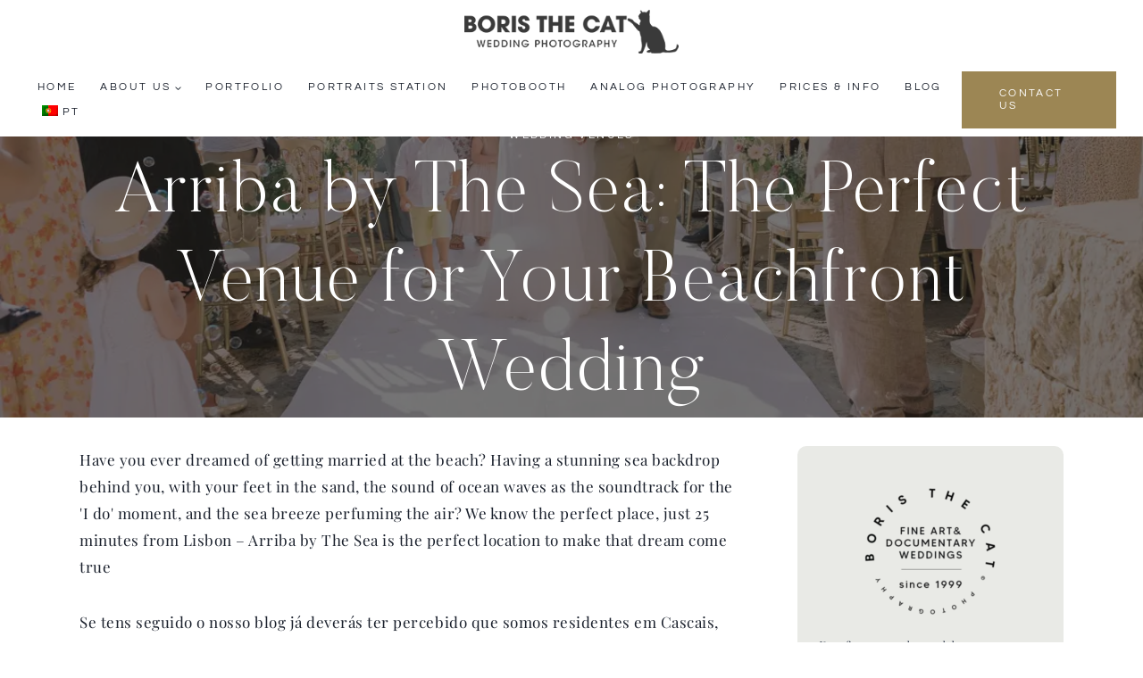

--- FILE ---
content_type: text/html; charset=UTF-8
request_url: https://boristhecat.com/en/ariba-by-the-sea-the-perfect-venue-for-your-beachfront-wedding/
body_size: 38355
content:
<!doctype html><html lang="en-GB" prefix="og: https://ogp.me/ns#" class="no-js" itemtype="https://schema.org/Blog" itemscope><head><script data-no-optimize="1" type="e0902c147b05b19fe352b425-text/javascript">var litespeed_docref=sessionStorage.getItem("litespeed_docref");litespeed_docref&&(Object.defineProperty(document,"referrer",{get:function(){return litespeed_docref}}),sessionStorage.removeItem("litespeed_docref"));</script> <meta charset="UTF-8"><meta name="viewport" content="width=device-width, initial-scale=1, minimum-scale=1"><title>Arriba by The Sea: The Perfect Venue for Your Beachfront Wedding | Boris the Cat</title><meta name="description" content="Your seaside wedding at Arriba by The Sea, the perfect venue in Cascais, Lisbon, Portugal. A unique experience with stunning views and 5-star service. Learn all about it here."/><meta name="robots" content="follow, index, max-snippet:-1, max-video-preview:-1, max-image-preview:large"/><link rel="canonical" href="https://boristhecat.com/en/ariba-by-the-sea-the-perfect-venue-for-your-beachfront-wedding/" /><meta property="og:locale" content="en_GB" /><meta property="og:type" content="article" /><meta property="og:title" content="Arriba by The Sea: The Perfect Venue for Your Beachfront Wedding | Boris the Cat" /><meta property="og:description" content="Your seaside wedding at Arriba by The Sea, the perfect venue in Cascais, Lisbon, Portugal. A unique experience with stunning views and 5-star service. Learn all about it here." /><meta property="og:url" content="https://boristhecat.com/en/ariba-by-the-sea-the-perfect-venue-for-your-beachfront-wedding/" /><meta property="og:site_name" content="Boris the Cat - Wedding Photography" /><meta property="article:publisher" content="https://www.facebook.com/boristhecatphotography" /><meta property="article:author" content="416736525573106" /><meta property="article:section" content="Wedding Venues" /><meta property="og:updated_time" content="2024-02-13T09:50:17+00:00" /><meta property="og:image" content="https://boristhecat.com/wp-content/uploads/2024/02/0449-20190713.webp" /><meta property="og:image:secure_url" content="https://boristhecat.com/wp-content/uploads/2024/02/0449-20190713.webp" /><meta property="og:image:width" content="1200" /><meta property="og:image:height" content="800" /><meta property="og:image:alt" content="Breathtaking view of Arriba by The Sea in Cascais, Portugal, the perfect venue for beachfront weddings." /><meta property="og:image:type" content="image/webp" /><meta property="article:published_time" content="2024-02-12T21:43:44+00:00" /><meta property="article:modified_time" content="2024-02-13T09:50:17+00:00" /><meta name="twitter:card" content="summary_large_image" /><meta name="twitter:title" content="Arriba by The Sea: The Perfect Venue for Your Beachfront Wedding | Boris the Cat" /><meta name="twitter:description" content="Your seaside wedding at Arriba by The Sea, the perfect venue in Cascais, Lisbon, Portugal. A unique experience with stunning views and 5-star service. Learn all about it here." /><meta name="twitter:image" content="https://boristhecat.com/wp-content/uploads/2024/02/0449-20190713.webp" /><meta name="twitter:label1" content="Written by" /><meta name="twitter:data1" content="miguel" /><meta name="twitter:label2" content="Time to read" /><meta name="twitter:data2" content="5 minutes" /> <script type="application/ld+json" class="rank-math-schema">{
    "@context": "https:\/\/schema.org",
    "@graph": [
        {
            "@type": "Place",
            "@id": "https:\/\/boristhecat.com\/en\/#place",
            "address": {
                "@type": "PostalAddress",
                "streetAddress": "Rua das Flores, 74",
                "addressLocality": "Alcabideche",
                "addressRegion": "Cascais",
                "postalCode": "2755-043 Alcabideche",
                "addressCountry": "PT"
            }
        },
        {
            "@type": [
                "ProfessionalService",
                "Organization"
            ],
            "@id": "https:\/\/boristhecat.com\/en\/#organization",
            "name": "Boris the Cat",
            "url": "https:\/\/boristhecat.com",
            "sameAs": [
                "https:\/\/www.facebook.com\/boristhecatphotography",
                "https:\/\/www.pinterest.pt\/boristhecat_photography\/",
                "https:\/\/www.instagram.com\/boristhecat_photography\/"
            ],
            "email": "info@boristhecat.com",
            "address": {
                "@type": "PostalAddress",
                "streetAddress": "Rua das Flores, 74",
                "addressLocality": "Alcabideche",
                "addressRegion": "Cascais",
                "postalCode": "2755-043 Alcabideche",
                "addressCountry": "PT"
            },
            "logo": {
                "@type": "ImageObject",
                "@id": "https:\/\/boristhecat.com\/en\/#logo",
                "url": "https:\/\/boristhecat.com\/wp-content\/uploads\/2024\/01\/fotografo_de_casamentos_em_Lisboa_Logo_BorisTheCat_H.png",
                "contentUrl": "https:\/\/boristhecat.com\/wp-content\/uploads\/2024\/01\/fotografo_de_casamentos_em_Lisboa_Logo_BorisTheCat_H.png",
                "caption": "Boris the Cat - Wedding Photography",
                "inLanguage": "en-GB",
                "width": "300",
                "height": "61"
            },
            "priceRange": "\u20ac\u20ac\u20ac",
            "openingHours": [
                "Monday,Tuesday,Wednesday,Thursday,Friday 09:00-18:00",
                "Saturday 09:00-13:00"
            ],
            "location": {
                "@id": "https:\/\/boristhecat.com\/en\/#place"
            },
            "image": {
                "@id": "https:\/\/boristhecat.com\/en\/#logo"
            },
            "telephone": "+351 968241178"
        },
        {
            "@type": "WebSite",
            "@id": "https:\/\/boristhecat.com\/en\/#website",
            "url": "https:\/\/boristhecat.com\/en",
            "name": "Boris the Cat - Wedding Photography",
            "alternateName": "Boris the Cat - Fotografia de casamentos",
            "publisher": {
                "@id": "https:\/\/boristhecat.com\/en\/#organization"
            },
            "inLanguage": "en-GB"
        },
        {
            "@type": "ImageObject",
            "@id": "https:\/\/boristhecat.com\/wp-content\/uploads\/2024\/02\/0420-20190713.webp",
            "url": "https:\/\/boristhecat.com\/wp-content\/uploads\/2024\/02\/0420-20190713.webp",
            "width": "1200",
            "height": "800",
            "caption": "0420 20190713",
            "inLanguage": "en-GB"
        },
        {
            "@type": "WebPage",
            "@id": "https:\/\/boristhecat.com\/en\/ariba-by-the-sea-the-perfect-venue-for-your-beachfront-wedding\/#webpage",
            "url": "https:\/\/boristhecat.com\/en\/ariba-by-the-sea-the-perfect-venue-for-your-beachfront-wedding\/",
            "name": "Arriba by The Sea: The Perfect Venue for Your Beachfront Wedding | Boris the Cat",
            "datePublished": "2024-02-12T21:43:44+00:00",
            "dateModified": "2024-02-13T09:50:17+00:00",
            "isPartOf": {
                "@id": "https:\/\/boristhecat.com\/en\/#website"
            },
            "primaryImageOfPage": {
                "@id": "https:\/\/boristhecat.com\/wp-content\/uploads\/2024\/02\/0420-20190713.webp"
            },
            "inLanguage": "en-GB"
        },
        {
            "@type": "Person",
            "@id": "https:\/\/boristhecat.com\/en\/ariba-by-the-sea-the-perfect-venue-for-your-beachfront-wedding\/#author",
            "name": "miguel",
            "image": {
                "@type": "ImageObject",
                "@id": "https:\/\/boristhecat.com\/wp-content\/litespeed\/avatar\/9695c7ad1cd61f8f7a6076fd3553bb7b.jpg?ver=1769786333",
                "url": "https:\/\/boristhecat.com\/wp-content\/litespeed\/avatar\/9695c7ad1cd61f8f7a6076fd3553bb7b.jpg?ver=1769786333",
                "caption": "miguel",
                "inLanguage": "en-GB"
            },
            "sameAs": [
                "https:\/\/boristhecat.com"
            ],
            "worksFor": {
                "@id": "https:\/\/boristhecat.com\/en\/#organization"
            }
        },
        {
            "@type": "BlogPosting",
            "headline": "Arriba by The Sea: The Perfect Venue for Your Beachfront Wedding | Boris the Cat",
            "keywords": "casamento \u00e0 beira-mar em portugal,arriba by the sea cascais",
            "datePublished": "2024-02-12T21:43:44+00:00",
            "dateModified": "2024-02-13T09:50:17+00:00",
            "articleSection": "Quintas para casamentos",
            "author": {
                "@id": "https:\/\/boristhecat.com\/en\/ariba-by-the-sea-the-perfect-venue-for-your-beachfront-wedding\/#author",
                "name": "miguel"
            },
            "publisher": {
                "@id": "https:\/\/boristhecat.com\/en\/#organization"
            },
            "description": "Your seaside wedding at Arriba by The Sea, the perfect venue in Cascais, Lisbon, Portugal. A unique experience with stunning views and 5-star service. Learn all about it here.",
            "name": "Arriba by The Sea: The Perfect Venue for Your Beachfront Wedding | Boris the Cat",
            "@id": "https:\/\/boristhecat.com\/en\/ariba-by-the-sea-the-perfect-venue-for-your-beachfront-wedding\/#richSnippet",
            "isPartOf": {
                "@id": "https:\/\/boristhecat.com\/en\/ariba-by-the-sea-the-perfect-venue-for-your-beachfront-wedding\/#webpage"
            },
            "image": {
                "@id": "https:\/\/boristhecat.com\/wp-content\/uploads\/2024\/02\/0420-20190713.webp"
            },
            "inLanguage": "en-GB",
            "mainEntityOfPage": {
                "@id": "https:\/\/boristhecat.com\/en\/ariba-by-the-sea-the-perfect-venue-for-your-beachfront-wedding\/#webpage"
            }
        }
    ]
}</script> <link rel="alternate" type="application/rss+xml" title="Fotógrafos de casamentos em Lisboa | Boris the Cat &raquo; Feed" href="https://boristhecat.com/en/feed/" /><link rel="alternate" type="application/rss+xml" title="Fotógrafos de casamentos em Lisboa | Boris the Cat &raquo; Comments Feed" href="https://boristhecat.com/en/comments/feed/" /> <script type="litespeed/javascript">document.documentElement.classList.remove('no-js')</script> <link rel="alternate" title="oEmbed (JSON)" type="application/json+oembed" href="https://boristhecat.com/en/wp-json/oembed/1.0/embed?url=https%3A%2F%2Fboristhecat.com%2Fen%2Fariba-by-the-sea-the-perfect-venue-for-your-beachfront-wedding%2F" /><link rel="alternate" title="oEmbed (XML)" type="text/xml+oembed" href="https://boristhecat.com/en/wp-json/oembed/1.0/embed?url=https%3A%2F%2Fboristhecat.com%2Fen%2Fariba-by-the-sea-the-perfect-venue-for-your-beachfront-wedding%2F&#038;format=xml" /><style id='wp-img-auto-sizes-contain-inline-css'>img:is([sizes=auto i],[sizes^="auto," i]){contain-intrinsic-size:3000px 1500px}
/*# sourceURL=wp-img-auto-sizes-contain-inline-css */</style><style id="litespeed-ccss">ul{box-sizing:border-box}.wp-block-spacer{clear:both}.entry-content{counter-reset:footnotes}:root{--wp--preset--font-size--normal:16px;--wp--preset--font-size--huge:42px}.aligncenter{clear:both}.screen-reader-text{border:0;clip:rect(1px,1px,1px,1px);clip-path:inset(50%);height:1px;margin:-1px;overflow:hidden;padding:0;position:absolute;width:1px;word-wrap:normal!important}:root{--wp--preset--aspect-ratio--square:1;--wp--preset--aspect-ratio--4-3:4/3;--wp--preset--aspect-ratio--3-4:3/4;--wp--preset--aspect-ratio--3-2:3/2;--wp--preset--aspect-ratio--2-3:2/3;--wp--preset--aspect-ratio--16-9:16/9;--wp--preset--aspect-ratio--9-16:9/16;--wp--preset--color--black:#000;--wp--preset--color--cyan-bluish-gray:#abb8c3;--wp--preset--color--white:#fff;--wp--preset--color--pale-pink:#f78da7;--wp--preset--color--vivid-red:#cf2e2e;--wp--preset--color--luminous-vivid-orange:#ff6900;--wp--preset--color--luminous-vivid-amber:#fcb900;--wp--preset--color--light-green-cyan:#7bdcb5;--wp--preset--color--vivid-green-cyan:#00d084;--wp--preset--color--pale-cyan-blue:#8ed1fc;--wp--preset--color--vivid-cyan-blue:#0693e3;--wp--preset--color--vivid-purple:#9b51e0;--wp--preset--color--theme-palette-1:var(--global-palette1);--wp--preset--color--theme-palette-2:var(--global-palette2);--wp--preset--color--theme-palette-3:var(--global-palette3);--wp--preset--color--theme-palette-4:var(--global-palette4);--wp--preset--color--theme-palette-5:var(--global-palette5);--wp--preset--color--theme-palette-6:var(--global-palette6);--wp--preset--color--theme-palette-7:var(--global-palette7);--wp--preset--color--theme-palette-8:var(--global-palette8);--wp--preset--color--theme-palette-9:var(--global-palette9);--wp--preset--gradient--vivid-cyan-blue-to-vivid-purple:linear-gradient(135deg,rgba(6,147,227,1) 0%,#9b51e0 100%);--wp--preset--gradient--light-green-cyan-to-vivid-green-cyan:linear-gradient(135deg,#7adcb4 0%,#00d082 100%);--wp--preset--gradient--luminous-vivid-amber-to-luminous-vivid-orange:linear-gradient(135deg,rgba(252,185,0,1) 0%,rgba(255,105,0,1) 100%);--wp--preset--gradient--luminous-vivid-orange-to-vivid-red:linear-gradient(135deg,rgba(255,105,0,1) 0%,#cf2e2e 100%);--wp--preset--gradient--very-light-gray-to-cyan-bluish-gray:linear-gradient(135deg,#eee 0%,#a9b8c3 100%);--wp--preset--gradient--cool-to-warm-spectrum:linear-gradient(135deg,#4aeadc 0%,#9778d1 20%,#cf2aba 40%,#ee2c82 60%,#fb6962 80%,#fef84c 100%);--wp--preset--gradient--blush-light-purple:linear-gradient(135deg,#ffceec 0%,#9896f0 100%);--wp--preset--gradient--blush-bordeaux:linear-gradient(135deg,#fecda5 0%,#fe2d2d 50%,#6b003e 100%);--wp--preset--gradient--luminous-dusk:linear-gradient(135deg,#ffcb70 0%,#c751c0 50%,#4158d0 100%);--wp--preset--gradient--pale-ocean:linear-gradient(135deg,#fff5cb 0%,#b6e3d4 50%,#33a7b5 100%);--wp--preset--gradient--electric-grass:linear-gradient(135deg,#caf880 0%,#71ce7e 100%);--wp--preset--gradient--midnight:linear-gradient(135deg,#020381 0%,#2874fc 100%);--wp--preset--font-size--small:var(--global-font-size-small);--wp--preset--font-size--medium:var(--global-font-size-medium);--wp--preset--font-size--large:var(--global-font-size-large);--wp--preset--font-size--x-large:42px;--wp--preset--font-size--larger:var(--global-font-size-larger);--wp--preset--font-size--xxlarge:var(--global-font-size-xxlarge);--wp--preset--spacing--20:.44rem;--wp--preset--spacing--30:.67rem;--wp--preset--spacing--40:1rem;--wp--preset--spacing--50:1.5rem;--wp--preset--spacing--60:2.25rem;--wp--preset--spacing--70:3.38rem;--wp--preset--spacing--80:5.06rem;--wp--preset--shadow--natural:6px 6px 9px rgba(0,0,0,.2);--wp--preset--shadow--deep:12px 12px 50px rgba(0,0,0,.4);--wp--preset--shadow--sharp:6px 6px 0px rgba(0,0,0,.2);--wp--preset--shadow--outlined:6px 6px 0px -3px rgba(255,255,255,1),6px 6px rgba(0,0,0,1);--wp--preset--shadow--crisp:6px 6px 0px rgba(0,0,0,1)}.menu-item-object-language_switcher .trp-flag-image{display:inline-block;margin:-1px 5px;vertical-align:baseline;padding:0;border:0;border-radius:0}html{line-height:1.15;-webkit-text-size-adjust:100%}body{margin:0}main{display:block;min-width:0}h1{font-size:2em;margin:.67em 0}a{background-color:transparent}strong{font-weight:700}img{border-style:none}button{font-size:100%;margin:0}button{overflow:visible}button{text-transform:none}button,[type=button]{-webkit-appearance:button}button::-moz-focus-inner,[type=button]::-moz-focus-inner{border-style:none;padding:0}button:-moz-focusring,[type=button]:-moz-focusring{outline:1px dotted ButtonText}::-webkit-file-upload-button{-webkit-appearance:button;font:inherit}template{display:none}:root{--global-gray-400:#cbd5e0;--global-gray-500:#a0aec0;--global-xs-spacing:1em;--global-sm-spacing:1.5rem;--global-md-spacing:2rem;--global-lg-spacing:2.5em;--global-xl-spacing:3.5em;--global-xxl-spacing:5rem;--global-edge-spacing:1.5rem;--global-boxed-spacing:2rem;--global-font-size-small:clamp(.8rem,.73rem + .217vw,.9rem);--global-font-size-medium:clamp(1.1rem,.995rem + .326vw,1.25rem);--global-font-size-large:clamp(1.75rem,1.576rem + .543vw,2rem);--global-font-size-larger:clamp(2rem,1.6rem + 1vw,2.5rem);--global-font-size-xxlarge:clamp(2.25rem,1.728rem + 1.63vw,3rem)}h1,h2{padding:0;margin:0}html{box-sizing:border-box}*,*:before,*:after{box-sizing:inherit}ul{margin:0 0 1.5em 1.5em;padding:0}ul{list-style:disc}li>ul{margin-bottom:0;margin-left:1.5em}img{display:block;height:auto;max-width:100%}figure{margin:.5em 0}a{color:var(--global-palette-highlight)}.screen-reader-text{clip:rect(1px,1px,1px,1px);position:absolute!important;height:1px;width:1px;overflow:hidden;word-wrap:normal!important}::-webkit-input-placeholder{color:var(--global-palette6)}::-moz-placeholder{color:var(--global-palette6);opacity:1}::placeholder{color:var(--global-palette6)}button,.button{border-radius:3px;background:var(--global-palette-btn-bg);color:var(--global-palette-btn);padding:.4em 1em;border:0;font-size:1.125rem;line-height:1.6;display:inline-block;font-family:inherit;text-decoration:none;box-shadow:0px 0px 0px -7px rgba(0,0,0,0)}button:visited,.button:visited{background:var(--global-palette-btn-bg);color:var(--global-palette-btn)}.kadence-svg-iconset{display:inline-flex;align-self:center}.kadence-svg-iconset svg{height:1em;width:1em}.kadence-svg-iconset.svg-baseline svg{top:.125em;position:relative}:root .has-theme-palette7-background-color{background-color:var(--global-palette7)}.kt-clear{*zoom:1}.kt-clear:before,.kt-clear:after{content:' ';display:table}.kt-clear:after{clear:both}.content-area{margin:var(--global-xxl-spacing) 0}.entry-content{word-break:break-word}.site-container{margin:0 auto;padding:0 var(--global-content-edge-padding)}.content-bg{background:#fff}.content-style-unboxed .entry:not(.loop-entry)>.entry-content-wrap{padding:0}.content-style-unboxed .content-bg:not(.loop-entry){background:0 0}.content-style-unboxed .entry:not(.loop-entry){box-shadow:none;border-radius:0}@media screen and (min-width:1025px){.has-sidebar .content-container{display:grid;grid-template-columns:5fr 2fr;grid-gap:var(--global-xl-spacing);justify-content:center}#secondary{grid-column:2;grid-row:1;min-width:0}}#kt-scroll-up-reader,#kt-scroll-up{position:fixed;-webkit-transform:translateY(40px);transform:translateY(40px);opacity:0;z-index:1000;display:flex}#kt-scroll-up-reader.scroll-up-style-outline,#kt-scroll-up.scroll-up-style-outline{background:0 0}.scroll-up-style-outline,.scroll-up-wrap.scroll-up-style-outline{border-width:2px;border-style:solid;border-color:currentColor;color:var(--global-palette4)}#kt-scroll-up-reader{-webkit-transform:translateY(0px);transform:translateY(0px)}#kt-scroll-up-reader:not(:focus){clip:rect(1px,1px,1px,1px);height:1px;width:1px;overflow:hidden;word-wrap:normal!important}#wrapper{overflow:hidden;overflow:clip}.aligncenter{clear:both;display:block;margin-left:auto;margin-right:auto;text-align:center}body.footer-on-bottom #wrapper{min-height:100vh;display:flex;flex-direction:column}body.footer-on-bottom #inner-wrap{flex:1 0 auto}:root{--global-palette1:#98a497;--global-palette2:#d4d5cd;--global-palette3:#1a202c;--global-palette4:#2d3748;--global-palette5:#4a5568;--global-palette6:#9c8654;--global-palette7:rgba(212,213,205,.5);--global-palette8:rgba(212,213,205,.1);--global-palette9:#fff;--global-palette9rgb:255,255,255;--global-palette-highlight:var(--global-palette6);--global-palette-highlight-alt:var(--global-palette1);--global-palette-highlight-alt2:var(--global-palette9);--global-palette-btn-bg:var(--global-palette6);--global-palette-btn-bg-hover:var(--global-palette1);--global-palette-btn:var(--global-palette9);--global-palette-btn-hover:var(--global-palette9);--global-body-font-family:'Playfair Display',serif;--global-heading-font-family:"Butler",Helvetica,Arial,sans-serif;--global-primary-nav-font-family:Questrial,sans-serif;--global-fallback-font:sans-serif;--global-display-fallback-font:sans-serif;--global-content-width:1150px;--global-content-narrow-width:842px;--global-content-edge-padding:1.5rem;--global-content-boxed-padding:2rem;--global-calc-content-width:calc(1150px - var(--global-content-edge-padding) - var(--global-content-edge-padding));--wp--style--global--content-size:var(--global-calc-content-width)}.wp-site-blocks{--global-vw:calc(100vw - (.5*var(--scrollbar-offset)))}body{background:var(--global-palette9)}body{font-style:normal;font-weight:400;font-size:17px;line-height:1.8;letter-spacing:.03em;font-family:var(--global-body-font-family);color:var(--global-palette3)}.content-bg,body.content-style-unboxed .site{background:var(--global-palette9)}h1,h2{font-family:var(--global-heading-font-family)}h1{font-style:normal;font-weight:400;font-size:80px;line-height:1.25;letter-spacing:.03em;font-family:var(--global-heading-font-family,inherit);color:var(--global-palette3)}h2{font-style:normal;font-weight:400;font-size:80px;line-height:1.25;font-family:var(--global-heading-font-family,inherit);color:var(--global-palette3)}.entry-hero h1{font-style:normal;font-weight:400;font-family:var(--global-heading-font-family,inherit)}@media all and (max-width:1024px){h1{font-size:55px}h2{font-size:55px}}@media all and (max-width:767px){h1{font-size:51px}h2{font-size:51px}}.site-container{max-width:var(--global-content-width)}.content-area{margin-top:2rem;margin-bottom:2rem}@media all and (max-width:1024px){.content-area{margin-top:3rem;margin-bottom:3rem}}@media all and (max-width:767px){.content-area{margin-top:2rem;margin-bottom:2rem}}@media all and (max-width:1024px){:root{--global-content-boxed-padding:2rem}}@media all and (max-width:767px){:root{--global-content-boxed-padding:1.5rem}}.entry-content-wrap{padding:2rem}@media all and (max-width:1024px){.entry-content-wrap{padding:2rem}}@media all and (max-width:767px){.entry-content-wrap{padding:1.5rem}}.entry.single-entry{box-shadow:0px 0px 0px 0px rgba(0,0,0,.05)}.primary-sidebar.widget-area .widget{margin-bottom:1.5em;color:var(--global-palette4)}button,.button{font-style:normal;font-weight:400;font-size:12px;line-height:1.2;letter-spacing:.2em;font-family:Questrial,sans-serif;border-radius:0;padding:1.5em 3.5em;box-shadow:0px 0px 0px 0px rgba(0,0,0,0)}@media all and (min-width:1025px){.transparent-header .entry-hero .entry-hero-container-inner{padding-top:calc(71px + 70px)}}@media all and (max-width:1024px){.mobile-transparent-header .entry-hero .entry-hero-container-inner{padding-top:70px}}@media all and (max-width:767px){.mobile-transparent-header .entry-hero .entry-hero-container-inner{padding-top:70px}}#kt-scroll-up-reader,#kt-scroll-up{border-radius:0;color:var(--global-palette7);bottom:30px;font-size:1.2em;padding:.4em}#kt-scroll-up-reader.scroll-up-side-right,#kt-scroll-up.scroll-up-side-right{right:30px}.wp-site-blocks .post-title h1{font-style:normal;color:var(--global-palette9)}.post-title .entry-taxonomies,.post-title .entry-taxonomies a{font-style:normal;font-weight:400;letter-spacing:.2em;font-family:Questrial,sans-serif;color:var(--global-palette9)}.entry-hero.post-hero-section .entry-header{min-height:45vh}.post-hero-section .hero-section-overlay{background:rgba(25,25,26,.6)}@media all and (max-width:1024px){.mobile-transparent-header #masthead{position:absolute;left:0;right:0;z-index:100}.mobile-transparent-header #masthead,.mobile-transparent-header .site-top-header-wrap .site-header-row-container-inner,.mobile-transparent-header .site-main-header-wrap .site-header-row-container-inner{background:0 0}}@media all and (min-width:1025px){.transparent-header #masthead{position:absolute;left:0;right:0;z-index:100}.transparent-header #masthead,.transparent-header .site-top-header-wrap .site-header-row-container-inner,.transparent-header .site-main-header-wrap .site-header-row-container-inner{background:0 0}}.site-branding a.brand img{max-width:240px}.site-branding{padding:2px}#masthead{background:#fff}.site-main-header-wrap .site-header-row-container-inner{background:var(--global-palette9)}.site-main-header-inner-wrap{min-height:70px}.site-main-header-wrap .site-header-row-container-inner>.site-container{padding:6px 30px}.site-top-header-inner-wrap{min-height:71px}.transparent-header #wrapper #masthead{background:var(--global-palette9)}.main-navigation .primary-menu-container>ul>li.menu-item>a{padding-left:calc(2em/2);padding-right:calc(2em/2);padding-top:.6em;padding-bottom:.6em;color:var(--global-palette3)}.main-navigation .primary-menu-container>ul li.menu-item>a{font-style:normal;font-weight:400;font-size:12px;line-height:1.2;letter-spacing:.2em;font-family:var(--global-primary-nav-font-family);text-transform:uppercase}.header-navigation .header-menu-container ul ul.sub-menu{background:var(--global-palette7);box-shadow:0px 2px 13px 0px rgba(0,0,0,.1)}.header-navigation .header-menu-container ul ul li.menu-item{border-bottom:1px solid var(--global-palette2)}.header-navigation .header-menu-container ul ul li.menu-item>a{width:200px;padding-top:1em;padding-bottom:1em;color:var(--global-palette3);font-size:12px}.mobile-toggle-open-container .menu-toggle-open{color:var(--global-palette5);padding:.4em .6em;font-size:14px}.mobile-toggle-open-container .menu-toggle-open .menu-toggle-icon{font-size:20px}.mobile-navigation ul li{font-style:normal;font-weight:400;font-size:15px;letter-spacing:.2em;font-family:Questrial,sans-serif;text-transform:uppercase}.mobile-navigation ul li a{padding-top:1em;padding-bottom:1em}.mobile-navigation ul li>a,.mobile-navigation ul li.menu-item-has-children>.drawer-nav-drop-wrap{color:var(--global-palette9)}.mobile-navigation ul li.menu-item-has-children .drawer-nav-drop-wrap,.mobile-navigation ul li:not(.menu-item-has-children) a{border-bottom:1px solid rgba(255,255,255,.1)}.mobile-navigation:not(.drawer-navigation-parent-toggle-true) ul li.menu-item-has-children .drawer-nav-drop-wrap button{border-left:1px solid rgba(255,255,255,.1)}#mobile-drawer .drawer-inner{background:var(--global-palette4)}#mobile-drawer .drawer-header .drawer-toggle{padding:.6em .15em;font-size:24px}#main-header .header-button{border:2px none transparent;box-shadow:0px 0px 0px -7px rgba(0,0,0,0)}.content-title-style-above .post-hero-section .entry-hero-container-inner{background-image:url('https://boristhecat.com/wp-content/uploads/2022/04/Casamento_Quinta_do_Vale_do_Riacho-TaylorCarlos-1062-20210807.jpg');background-repeat:no-repeat;background-position:center center;background-size:cover;background-attachment:scroll}.wp-block-kadence-image:not(:last-child){margin-bottom:1em}.wp-block-kadence-image img{max-width:100%;border:0 solid currentColor;box-sizing:border-box}.wp-block-kadence-image .aligncenter{text-align:center}.wp-block-kadence-image .aligncenter{display:table}.wp-block-kadence-image .aligncenter{margin-left:auto;margin-right:auto}.wp-block-kadence-image figure{margin:0}.kb-row-layout-wrap{position:relative;border:0 solid rgba(0,0,0,0)}.kb-row-layout-wrap:before{clear:both;display:table;content:""}.kt-row-column-wrap{display:grid;grid-template-columns:minmax(0,1fr);gap:var(--global-row-gutter-md,2rem) var(--global-row-gutter-md,2rem);grid-auto-rows:minmax(min-content,max-content);z-index:1;position:relative}.kt-row-has-bg>.kt-row-column-wrap{padding-left:var(--global-content-edge-padding,15px);padding-right:var(--global-content-edge-padding,15px)}.wp-block-kadence-column{display:flex;flex-direction:column;z-index:1;min-width:0;min-height:0}.kt-inside-inner-col{flex-direction:column;border:0 solid rgba(0,0,0,0);position:relative}.entry-taxonomies{font-family:Questrial;text-transform:uppercase;letter-spacing:.2em}:root{--global-kb-font-size-sm:clamp(.8rem,.73rem + .217vw,.9rem);--global-kb-font-size-md:clamp(1.1rem,.995rem + .326vw,1.25rem);--global-kb-font-size-lg:clamp(1.75rem,1.576rem + .543vw,2rem);--global-kb-font-size-xl:clamp(2.25rem,1.728rem + 1.63vw,3rem);--global-kb-font-size-xxl:clamp(2.5rem,1.456rem + 3.26vw,4rem);--global-kb-font-size-xxxl:clamp(2.75rem,.489rem + 7.065vw,6rem)}.wp-block-kadence-advancedheading.kt-adv-heading21981_c21b9f-43,.wp-block-kadence-advancedheading.kt-adv-heading21981_c21b9f-43[data-kb-block=kb-adv-heading21981_c21b9f-43]{font-size:22px}.site-branding{max-height:inherit}.site-branding a.brand{display:flex;gap:1em;flex-direction:row;align-items:center;text-decoration:none;color:inherit;max-height:inherit}.site-branding a.brand img{display:block}.header-navigation ul ul.sub-menu{display:none;position:absolute;top:100%;flex-direction:column;background:#fff;margin-left:0;box-shadow:0 2px 13px rgba(0,0,0,.1);z-index:1000}.header-navigation ul ul.sub-menu>li:last-child{border-bottom:0}.header-navigation[class*=header-navigation-dropdown-animation-fade] ul ul.sub-menu{opacity:0;visibility:hidden;-webkit-transform:translate3d(0,0,0);transform:translate3d(0,0,0);display:block;clip:rect(1px,1px,1px,1px);height:1px;overflow:hidden}.header-navigation.header-navigation-dropdown-animation-fade-up ul ul.sub-menu{-webkit-transform:translate3d(0,10px,0);transform:translate3d(0,10px,0)}.nav--toggle-sub .dropdown-nav-toggle{display:block;background:0 0;position:absolute;right:0;top:50%;width:.7em;height:.7em;font-size:inherit;width:.9em;height:.9em;font-size:.9em;display:inline-flex;line-height:inherit;margin:0;padding:0;border:none;border-radius:0;-webkit-transform:translateY(-50%);transform:translateY(-50%);overflow:visible}.nav--toggle-sub li.menu-item-has-children{position:relative}.nav-drop-title-wrap{position:relative;padding-right:1em;display:block}.header-navigation,.header-menu-container{display:flex}.header-navigation li.menu-item>a{display:block;width:100%;text-decoration:none;color:var(--global-palette4);-webkit-transform:translate3d(0,0,0);transform:translate3d(0,0,0)}.header-navigation ul.sub-menu{display:block;list-style:none;margin:0;padding:0}.header-navigation ul li.menu-item>a{padding:.6em .5em}.header-navigation ul ul li.menu-item>a{padding:1em}.header-navigation ul ul li.menu-item>a{width:200px}.header-navigation .menu{display:flex;flex-wrap:wrap;justify-content:center;align-items:center;list-style:none;margin:0;padding:0}.menu-toggle-open{display:flex;background:0 0;align-items:center;box-shadow:none}.menu-toggle-open .menu-toggle-icon{display:flex}.menu-toggle-open.menu-toggle-style-default{border:0}.wp-site-blocks .menu-toggle-open{box-shadow:none}.mobile-navigation{width:100%}.mobile-navigation a{display:block;width:100%;text-decoration:none;padding:.6em .5em}.mobile-navigation ul{display:block;list-style:none;margin:0;padding:0}.drawer-nav-drop-wrap{display:flex;position:relative}.drawer-nav-drop-wrap a{color:inherit}.drawer-nav-drop-wrap .drawer-sub-toggle{background:0 0;color:inherit;padding:.5em .7em;display:flex;border:0;border-radius:0;box-shadow:none;line-height:normal}.mobile-navigation ul ul{padding-left:1em}.mobile-navigation ul.has-collapse-sub-nav ul.sub-menu{display:none}.popup-drawer{position:fixed;display:none;top:0;bottom:0;left:-99999rem;right:99999rem;z-index:100000}.popup-drawer .drawer-overlay{background-color:rgba(0,0,0,.4);position:fixed;top:0;right:0;bottom:0;left:0;opacity:0}.popup-drawer .drawer-inner{width:100%;-webkit-transform:translateX(100%);transform:translateX(100%);max-width:90%;right:0;top:0;overflow:auto;background:#090c10;color:#fff;bottom:0;opacity:0;position:fixed;box-shadow:0 0 2rem 0 rgba(0,0,0,.1);display:flex;flex-direction:column}.popup-drawer .drawer-header{padding:0 1.5em;display:flex;justify-content:flex-end;min-height:calc(1.2em + 24px)}.popup-drawer .drawer-header .drawer-toggle{background:0 0;border:0;font-size:24px;line-height:1;padding:.6em .15em;color:inherit;display:flex;box-shadow:none;border-radius:0}.popup-drawer .drawer-content{padding:0 1.5em 1.5em}.popup-drawer .drawer-header .drawer-toggle{width:1em;position:relative;height:1em;box-sizing:content-box;font-size:24px}.drawer-toggle .toggle-close-bar{width:.75em;height:.08em;background:currentColor;-webkit-transform-origin:center center;transform-origin:center center;position:absolute;margin-top:-.04em;opacity:0;border-radius:.08em;left:50%;margin-left:-.375em;top:50%;-webkit-transform:rotate(45deg) translateX(-50%);transform:rotate(45deg) translateX(-50%)}.drawer-toggle .toggle-close-bar:last-child{-webkit-transform:rotate(-45deg) translateX(50%);transform:rotate(-45deg) translateX(50%)}#main-header{display:none}#masthead{position:relative;z-index:11}@media screen and (min-width:1025px){#main-header{display:block}#mobile-header{display:none}}.site-header-row{display:grid;grid-template-columns:auto auto}.site-header-row.site-header-row-center-column{grid-template-columns:1fr auto 1fr}.site-header-row.site-header-row-only-center-column{display:flex;justify-content:center}.site-header-row.site-header-row-only-center-column .site-header-section-center{flex-grow:1}.site-header-row-layout-fullwidth>.site-header-row-container-inner>.site-container{max-width:none}.site-header-section{display:flex;max-height:inherit}.site-header-item{display:flex;align-items:center;margin-right:10px;max-height:inherit}.site-header-section>.site-header-item:last-child{margin-right:0}.drawer-content .site-header-item{margin-right:0;margin-bottom:10px}.drawer-content .site-header-item:last-child{margin-bottom:0}.site-header-section-right{justify-content:flex-end}.site-header-section-center{justify-content:center}.header-navigation-layout-stretch-true{flex-grow:1}.header-navigation-layout-stretch-true .header-navigation{flex-grow:1}.header-navigation-layout-stretch-true .header-navigation .header-menu-container{flex-grow:1}.header-navigation-layout-stretch-true .header-navigation .header-menu-container .menu{flex-grow:1;justify-content:space-between}.popup-drawer-layout-fullwidth .drawer-inner{max-width:none;background:rgba(9,12,16,.97)}.kadence-sticky-header{position:relative;z-index:1}#mobile-drawer{z-index:99999}.widget{margin-top:0;margin-bottom:1.5em}.widget-area .widget:last-child{margin-bottom:0}.widget-area .widget{margin-left:0;margin-right:0}.entry{box-shadow:0px 15px 25px -10px rgba(0,0,0,.05);border-radius:.25rem}.content-wrap{position:relative}@media screen and (max-width:719px){.primary-sidebar{padding-left:0;padding-right:0}}.single-content{margin:var(--global-md-spacing) 0 0}.single-content p{margin-top:0;margin-bottom:var(--global-md-spacing)}.single-content h2{margin:1.5em 0 .5em}.entry-content:after{display:table;clear:both;content:''}.content-title-style-above .entry-content{margin:0}.entry-taxonomies{margin-bottom:.5em;letter-spacing:.05em;font-size:70%;text-transform:uppercase}.entry-taxonomies a{text-decoration:none;font-weight:700}.entry-hero-container-inner{background:var(--global-palette7)}.entry-hero-container-inner .entry-header{min-height:200px;display:flex;align-items:center;text-align:center;justify-content:center;flex-direction:column;margin-bottom:0}.entry-hero-container-inner .entry-header>div{width:100%}.entry-hero{position:relative}.hero-section-overlay{position:absolute;left:0;right:0;top:0;bottom:0}.hero-container{position:relative}.entry-header{margin-bottom:1em}.entry-title{word-wrap:break-word}.primary-sidebar{padding-top:1.5rem;padding-bottom:1.5rem;margin-left:auto;margin-right:auto}@media screen and (min-width:768px){.primary-sidebar{padding-left:0;padding-right:0}}@media screen and (min-width:1025px){.primary-sidebar{padding:0;margin:0}}.site-branding{max-height:inherit}.site-branding a.brand{display:flex;gap:1em;flex-direction:row;align-items:center;text-decoration:none;color:inherit;max-height:inherit}.site-branding a.brand img{display:block}.header-navigation ul ul.sub-menu{display:none;position:absolute;top:100%;flex-direction:column;background:#fff;margin-left:0;box-shadow:0 2px 13px rgba(0,0,0,.1);z-index:1000}.header-navigation ul ul.sub-menu>li:last-child{border-bottom:0}.header-navigation[class*=header-navigation-dropdown-animation-fade] ul ul.sub-menu{opacity:0;visibility:hidden;-webkit-transform:translate3d(0,0,0);transform:translate3d(0,0,0);display:block;clip:rect(1px,1px,1px,1px);height:1px;overflow:hidden}.header-navigation.header-navigation-dropdown-animation-fade-up ul ul.sub-menu{-webkit-transform:translate3d(0,10px,0);transform:translate3d(0,10px,0)}.nav--toggle-sub .dropdown-nav-toggle{display:block;background:0 0;position:absolute;right:0;top:50%;width:.7em;height:.7em;font-size:inherit;width:.9em;height:.9em;font-size:.9em;display:inline-flex;line-height:inherit;margin:0;padding:0;border:none;border-radius:0;-webkit-transform:translateY(-50%);transform:translateY(-50%);overflow:visible}.nav--toggle-sub li.menu-item-has-children{position:relative}.nav-drop-title-wrap{position:relative;padding-right:1em;display:block}.header-navigation,.header-menu-container{display:flex}.header-navigation li.menu-item>a{display:block;width:100%;text-decoration:none;color:var(--global-palette4);-webkit-transform:translate3d(0,0,0);transform:translate3d(0,0,0)}.header-navigation ul.sub-menu{display:block;list-style:none;margin:0;padding:0}.header-navigation ul li.menu-item>a{padding:.6em .5em}.header-navigation ul ul li.menu-item>a{padding:1em}.header-navigation ul ul li.menu-item>a{width:200px}.header-navigation .menu{display:flex;flex-wrap:wrap;justify-content:center;align-items:center;list-style:none;margin:0;padding:0}.menu-toggle-open{display:flex;background:0 0;align-items:center;box-shadow:none}.menu-toggle-open .menu-toggle-icon{display:flex}.menu-toggle-open.menu-toggle-style-default{border:0}.wp-site-blocks .menu-toggle-open{box-shadow:none}.mobile-navigation{width:100%}.mobile-navigation a{display:block;width:100%;text-decoration:none;padding:.6em .5em}.mobile-navigation ul{display:block;list-style:none;margin:0;padding:0}.drawer-nav-drop-wrap{display:flex;position:relative}.drawer-nav-drop-wrap a{color:inherit}.drawer-nav-drop-wrap .drawer-sub-toggle{background:0 0;color:inherit;padding:.5em .7em;display:flex;border:0;border-radius:0;box-shadow:none;line-height:normal}.mobile-navigation ul ul{padding-left:1em}.mobile-navigation ul.has-collapse-sub-nav ul.sub-menu{display:none}.popup-drawer{position:fixed;display:none;top:0;bottom:0;left:-99999rem;right:99999rem;z-index:100000}.popup-drawer .drawer-overlay{background-color:rgba(0,0,0,.4);position:fixed;top:0;right:0;bottom:0;left:0;opacity:0}.popup-drawer .drawer-inner{width:100%;-webkit-transform:translateX(100%);transform:translateX(100%);max-width:90%;right:0;top:0;overflow:auto;background:#090c10;color:#fff;bottom:0;opacity:0;position:fixed;box-shadow:0 0 2rem 0 rgba(0,0,0,.1);display:flex;flex-direction:column}.popup-drawer .drawer-header{padding:0 1.5em;display:flex;justify-content:flex-end;min-height:calc(1.2em + 24px)}.popup-drawer .drawer-header .drawer-toggle{background:0 0;border:0;font-size:24px;line-height:1;padding:.6em .15em;color:inherit;display:flex;box-shadow:none;border-radius:0}.popup-drawer .drawer-content{padding:0 1.5em 1.5em}.popup-drawer .drawer-header .drawer-toggle{width:1em;position:relative;height:1em;box-sizing:content-box;font-size:24px}.drawer-toggle .toggle-close-bar{width:.75em;height:.08em;background:currentColor;-webkit-transform-origin:center center;transform-origin:center center;position:absolute;margin-top:-.04em;opacity:0;border-radius:.08em;left:50%;margin-left:-.375em;top:50%;-webkit-transform:rotate(45deg) translateX(-50%);transform:rotate(45deg) translateX(-50%)}.drawer-toggle .toggle-close-bar:last-child{-webkit-transform:rotate(-45deg) translateX(50%);transform:rotate(-45deg) translateX(50%)}#main-header{display:none}#masthead{position:relative;z-index:11}@media screen and (min-width:1025px){#main-header{display:block}#mobile-header{display:none}}.site-header-row{display:grid;grid-template-columns:auto auto}.site-header-row.site-header-row-center-column{grid-template-columns:1fr auto 1fr}.site-header-row.site-header-row-only-center-column{display:flex;justify-content:center}.site-header-row.site-header-row-only-center-column .site-header-section-center{flex-grow:1}.site-header-row-layout-fullwidth>.site-header-row-container-inner>.site-container{max-width:none}.site-header-section{display:flex;max-height:inherit}.site-header-item{display:flex;align-items:center;margin-right:10px;max-height:inherit}.site-header-section>.site-header-item:last-child{margin-right:0}.drawer-content .site-header-item{margin-right:0;margin-bottom:10px}.drawer-content .site-header-item:last-child{margin-bottom:0}.site-header-section-right{justify-content:flex-end}.site-header-section-center{justify-content:center}.header-navigation-layout-stretch-true{flex-grow:1}.header-navigation-layout-stretch-true .header-navigation{flex-grow:1}.header-navigation-layout-stretch-true .header-navigation .header-menu-container{flex-grow:1}.header-navigation-layout-stretch-true .header-navigation .header-menu-container .menu{flex-grow:1;justify-content:space-between}.popup-drawer-layout-fullwidth .drawer-inner{max-width:none;background:rgba(9,12,16,.97)}.kadence-sticky-header{position:relative;z-index:1}#mobile-drawer{z-index:99999}.widget{margin-top:0;margin-bottom:1.5em}.widget-area .widget:last-child{margin-bottom:0}.widget-area .widget{margin-left:0;margin-right:0}.entry{box-shadow:0px 15px 25px -10px rgba(0,0,0,.05);border-radius:.25rem}.content-wrap{position:relative}@media screen and (max-width:719px){.primary-sidebar{padding-left:0;padding-right:0}}.single-content{margin:var(--global-md-spacing) 0 0}.single-content p{margin-top:0;margin-bottom:var(--global-md-spacing)}.single-content h2{margin:1.5em 0 .5em}.entry-content:after{display:table;clear:both;content:''}.content-title-style-above .entry-content{margin:0}.entry-taxonomies{margin-bottom:.5em;letter-spacing:.05em;font-size:70%;text-transform:uppercase}.entry-taxonomies a{text-decoration:none;font-weight:700}.entry-hero-container-inner{background:var(--global-palette7)}.entry-hero-container-inner .entry-header{min-height:200px;display:flex;align-items:center;text-align:center;justify-content:center;flex-direction:column;margin-bottom:0}.entry-hero-container-inner .entry-header>div{width:100%}.entry-hero{position:relative}.hero-section-overlay{position:absolute;left:0;right:0;top:0;bottom:0}.hero-container{position:relative}.entry-header{margin-bottom:1em}.entry-title{word-wrap:break-word}.primary-sidebar{padding-top:1.5rem;padding-bottom:1.5rem;margin-left:auto;margin-right:auto}@media screen and (min-width:768px){.primary-sidebar{padding-left:0;padding-right:0}}@media screen and (min-width:1025px){.primary-sidebar{padding:0;margin:0}}.kb-row-layout-idblock-36_1d230f-67>.kt-row-column-wrap{align-content:start}.kb-row-layout-idblock-36_1d230f-67>.kt-row-column-wrap{column-gap:var(--global-kb-gap-md,2rem);row-gap:var(--global-kb-gap-md,2rem);padding-top:var(--global-kb-spacing-sm,1.5rem);padding-bottom:var(--global-kb-spacing-sm,1.5rem);grid-template-columns:minmax(0,1fr)}.kb-row-layout-idblock-36_1d230f-67{border-top-left-radius:10px;border-top-right-radius:10px;border-bottom-right-radius:10px;border-bottom-left-radius:10px;overflow:clip;isolation:isolate}@media all and (max-width:1024px){.kb-row-layout-idblock-36_1d230f-67>.kt-row-column-wrap{grid-template-columns:minmax(0,1fr)}}@media all and (max-width:767px){.kb-row-layout-idblock-36_1d230f-67>.kt-row-column-wrap{grid-template-columns:minmax(0,1fr)}}.kadence-column855b04-36>.kt-inside-inner-col,.kadence-column855b04-36>.kt-inside-inner-col:before{border-top-left-radius:0;border-top-right-radius:0;border-bottom-right-radius:0;border-bottom-left-radius:0}.kadence-column855b04-36>.kt-inside-inner-col{column-gap:var(--global-kb-gap-sm,1rem)}.kadence-column855b04-36>.kt-inside-inner-col{flex-direction:column}.kadence-column855b04-36>.kt-inside-inner-col:before{opacity:.3}.kadence-column855b04-36{position:relative}@media all and (max-width:1024px){.kadence-column855b04-36>.kt-inside-inner-col{flex-direction:column}}@media all and (max-width:767px){.kadence-column855b04-36>.kt-inside-inner-col{flex-direction:column}}.wp-block-kadence-advancedheading.kt-adv-headingblock-32_191062-27,.wp-block-kadence-advancedheading.kt-adv-headingblock-32_191062-27[data-kb-block=kb-adv-headingblock-32_191062-27]{display:block;font-size:var(--global-kb-font-size-md,1.25rem);font-style:normal;font-family:var(--global-heading-font-family,inherit)}.seopress-user-consent{left:50%;position:fixed;z-index:8000;padding:20px;display:inline-flex;justify-content:center;border:1px solid #ccc;max-width:100%;width:100%;bottom:0;transform:translate(-50%,0);text-align:center;background:#f1f1f1}@media (max-width:782px){.seopress-user-consent{display:block}}.seopress-user-consent.seopress-user-message p:first-child{margin-right:20px}.seopress-user-consent p{margin:0;font-size:.8em;align-self:center}.seopress-user-consent button{vertical-align:middle;margin:0;font-size:14px}#seopress-user-consent-close{margin:0;position:relative;font-weight:700;border:1px solid #ccc;background:0 0;color:inherit}.seopress-user-consent-hide{display:none}</style><script src="/cdn-cgi/scripts/7d0fa10a/cloudflare-static/rocket-loader.min.js" data-cf-settings="e0902c147b05b19fe352b425-|49"></script><link rel="preload" data-asynced="1" data-optimized="2" as="style" onload="this.onload=null;this.rel='stylesheet'" href="https://boristhecat.com/wp-content/litespeed/ucss/734edc122cbe0086981b4f6a49187d24.css?ver=3fa71" /><script data-optimized="1" type="litespeed/javascript" data-src="https://boristhecat.com/wp-content/plugins/litespeed-cache/assets/js/css_async.min.js"></script> <style id='wp-block-heading-inline-css'>h1:where(.wp-block-heading).has-background,h2:where(.wp-block-heading).has-background,h3:where(.wp-block-heading).has-background,h4:where(.wp-block-heading).has-background,h5:where(.wp-block-heading).has-background,h6:where(.wp-block-heading).has-background{padding:1.25em 2.375em}h1.has-text-align-left[style*=writing-mode]:where([style*=vertical-lr]),h1.has-text-align-right[style*=writing-mode]:where([style*=vertical-rl]),h2.has-text-align-left[style*=writing-mode]:where([style*=vertical-lr]),h2.has-text-align-right[style*=writing-mode]:where([style*=vertical-rl]),h3.has-text-align-left[style*=writing-mode]:where([style*=vertical-lr]),h3.has-text-align-right[style*=writing-mode]:where([style*=vertical-rl]),h4.has-text-align-left[style*=writing-mode]:where([style*=vertical-lr]),h4.has-text-align-right[style*=writing-mode]:where([style*=vertical-rl]),h5.has-text-align-left[style*=writing-mode]:where([style*=vertical-lr]),h5.has-text-align-right[style*=writing-mode]:where([style*=vertical-rl]),h6.has-text-align-left[style*=writing-mode]:where([style*=vertical-lr]),h6.has-text-align-right[style*=writing-mode]:where([style*=vertical-rl]){rotate:180deg}
/*# sourceURL=https://boristhecat.com/wp-includes/blocks/heading/style.min.css */</style><style id='wp-block-list-inline-css'>ol,ul{box-sizing:border-box}:root :where(.wp-block-list.has-background){padding:1.25em 2.375em}
/*# sourceURL=https://boristhecat.com/wp-includes/blocks/list/style.min.css */</style><style id='wp-block-paragraph-inline-css'>.is-small-text{font-size:.875em}.is-regular-text{font-size:1em}.is-large-text{font-size:2.25em}.is-larger-text{font-size:3em}.has-drop-cap:not(:focus):first-letter{float:left;font-size:8.4em;font-style:normal;font-weight:100;line-height:.68;margin:.05em .1em 0 0;text-transform:uppercase}body.rtl .has-drop-cap:not(:focus):first-letter{float:none;margin-left:.1em}p.has-drop-cap.has-background{overflow:hidden}:root :where(p.has-background){padding:1.25em 2.375em}:where(p.has-text-color:not(.has-link-color)) a{color:inherit}p.has-text-align-left[style*="writing-mode:vertical-lr"],p.has-text-align-right[style*="writing-mode:vertical-rl"]{rotate:180deg}
/*# sourceURL=https://boristhecat.com/wp-includes/blocks/paragraph/style.min.css */</style><style id='wp-block-social-links-inline-css'>.wp-block-social-links{background:none;box-sizing:border-box;margin-left:0;padding-left:0;padding-right:0;text-indent:0}.wp-block-social-links .wp-social-link a,.wp-block-social-links .wp-social-link a:hover{border-bottom:0;box-shadow:none;text-decoration:none}.wp-block-social-links .wp-social-link svg{height:1em;width:1em}.wp-block-social-links .wp-social-link span:not(.screen-reader-text){font-size:.65em;margin-left:.5em;margin-right:.5em}.wp-block-social-links.has-small-icon-size{font-size:16px}.wp-block-social-links,.wp-block-social-links.has-normal-icon-size{font-size:24px}.wp-block-social-links.has-large-icon-size{font-size:36px}.wp-block-social-links.has-huge-icon-size{font-size:48px}.wp-block-social-links.aligncenter{display:flex;justify-content:center}.wp-block-social-links.alignright{justify-content:flex-end}.wp-block-social-link{border-radius:9999px;display:block}@media not (prefers-reduced-motion){.wp-block-social-link{transition:transform .1s ease}}.wp-block-social-link{height:auto}.wp-block-social-link a{align-items:center;display:flex;line-height:0}.wp-block-social-link:hover{transform:scale(1.1)}.wp-block-social-links .wp-block-social-link.wp-social-link{display:inline-block;margin:0;padding:0}.wp-block-social-links .wp-block-social-link.wp-social-link .wp-block-social-link-anchor,.wp-block-social-links .wp-block-social-link.wp-social-link .wp-block-social-link-anchor svg,.wp-block-social-links .wp-block-social-link.wp-social-link .wp-block-social-link-anchor:active,.wp-block-social-links .wp-block-social-link.wp-social-link .wp-block-social-link-anchor:hover,.wp-block-social-links .wp-block-social-link.wp-social-link .wp-block-social-link-anchor:visited{color:currentColor;fill:currentColor}:where(.wp-block-social-links:not(.is-style-logos-only)) .wp-social-link{background-color:#f0f0f0;color:#444}:where(.wp-block-social-links:not(.is-style-logos-only)) .wp-social-link-amazon{background-color:#f90;color:#fff}:where(.wp-block-social-links:not(.is-style-logos-only)) .wp-social-link-bandcamp{background-color:#1ea0c3;color:#fff}:where(.wp-block-social-links:not(.is-style-logos-only)) .wp-social-link-behance{background-color:#0757fe;color:#fff}:where(.wp-block-social-links:not(.is-style-logos-only)) .wp-social-link-bluesky{background-color:#0a7aff;color:#fff}:where(.wp-block-social-links:not(.is-style-logos-only)) .wp-social-link-codepen{background-color:#1e1f26;color:#fff}:where(.wp-block-social-links:not(.is-style-logos-only)) .wp-social-link-deviantart{background-color:#02e49b;color:#fff}:where(.wp-block-social-links:not(.is-style-logos-only)) .wp-social-link-discord{background-color:#5865f2;color:#fff}:where(.wp-block-social-links:not(.is-style-logos-only)) .wp-social-link-dribbble{background-color:#e94c89;color:#fff}:where(.wp-block-social-links:not(.is-style-logos-only)) .wp-social-link-dropbox{background-color:#4280ff;color:#fff}:where(.wp-block-social-links:not(.is-style-logos-only)) .wp-social-link-etsy{background-color:#f45800;color:#fff}:where(.wp-block-social-links:not(.is-style-logos-only)) .wp-social-link-facebook{background-color:#0866ff;color:#fff}:where(.wp-block-social-links:not(.is-style-logos-only)) .wp-social-link-fivehundredpx{background-color:#000;color:#fff}:where(.wp-block-social-links:not(.is-style-logos-only)) .wp-social-link-flickr{background-color:#0461dd;color:#fff}:where(.wp-block-social-links:not(.is-style-logos-only)) .wp-social-link-foursquare{background-color:#e65678;color:#fff}:where(.wp-block-social-links:not(.is-style-logos-only)) .wp-social-link-github{background-color:#24292d;color:#fff}:where(.wp-block-social-links:not(.is-style-logos-only)) .wp-social-link-goodreads{background-color:#eceadd;color:#382110}:where(.wp-block-social-links:not(.is-style-logos-only)) .wp-social-link-google{background-color:#ea4434;color:#fff}:where(.wp-block-social-links:not(.is-style-logos-only)) .wp-social-link-gravatar{background-color:#1d4fc4;color:#fff}:where(.wp-block-social-links:not(.is-style-logos-only)) .wp-social-link-instagram{background-color:#f00075;color:#fff}:where(.wp-block-social-links:not(.is-style-logos-only)) .wp-social-link-lastfm{background-color:#e21b24;color:#fff}:where(.wp-block-social-links:not(.is-style-logos-only)) .wp-social-link-linkedin{background-color:#0d66c2;color:#fff}:where(.wp-block-social-links:not(.is-style-logos-only)) .wp-social-link-mastodon{background-color:#3288d4;color:#fff}:where(.wp-block-social-links:not(.is-style-logos-only)) .wp-social-link-medium{background-color:#000;color:#fff}:where(.wp-block-social-links:not(.is-style-logos-only)) .wp-social-link-meetup{background-color:#f6405f;color:#fff}:where(.wp-block-social-links:not(.is-style-logos-only)) .wp-social-link-patreon{background-color:#000;color:#fff}:where(.wp-block-social-links:not(.is-style-logos-only)) .wp-social-link-pinterest{background-color:#e60122;color:#fff}:where(.wp-block-social-links:not(.is-style-logos-only)) .wp-social-link-pocket{background-color:#ef4155;color:#fff}:where(.wp-block-social-links:not(.is-style-logos-only)) .wp-social-link-reddit{background-color:#ff4500;color:#fff}:where(.wp-block-social-links:not(.is-style-logos-only)) .wp-social-link-skype{background-color:#0478d7;color:#fff}:where(.wp-block-social-links:not(.is-style-logos-only)) .wp-social-link-snapchat{background-color:#fefc00;color:#fff;stroke:#000}:where(.wp-block-social-links:not(.is-style-logos-only)) .wp-social-link-soundcloud{background-color:#ff5600;color:#fff}:where(.wp-block-social-links:not(.is-style-logos-only)) .wp-social-link-spotify{background-color:#1bd760;color:#fff}:where(.wp-block-social-links:not(.is-style-logos-only)) .wp-social-link-telegram{background-color:#2aabee;color:#fff}:where(.wp-block-social-links:not(.is-style-logos-only)) .wp-social-link-threads{background-color:#000;color:#fff}:where(.wp-block-social-links:not(.is-style-logos-only)) .wp-social-link-tiktok{background-color:#000;color:#fff}:where(.wp-block-social-links:not(.is-style-logos-only)) .wp-social-link-tumblr{background-color:#011835;color:#fff}:where(.wp-block-social-links:not(.is-style-logos-only)) .wp-social-link-twitch{background-color:#6440a4;color:#fff}:where(.wp-block-social-links:not(.is-style-logos-only)) .wp-social-link-twitter{background-color:#1da1f2;color:#fff}:where(.wp-block-social-links:not(.is-style-logos-only)) .wp-social-link-vimeo{background-color:#1eb7ea;color:#fff}:where(.wp-block-social-links:not(.is-style-logos-only)) .wp-social-link-vk{background-color:#4680c2;color:#fff}:where(.wp-block-social-links:not(.is-style-logos-only)) .wp-social-link-wordpress{background-color:#3499cd;color:#fff}:where(.wp-block-social-links:not(.is-style-logos-only)) .wp-social-link-whatsapp{background-color:#25d366;color:#fff}:where(.wp-block-social-links:not(.is-style-logos-only)) .wp-social-link-x{background-color:#000;color:#fff}:where(.wp-block-social-links:not(.is-style-logos-only)) .wp-social-link-yelp{background-color:#d32422;color:#fff}:where(.wp-block-social-links:not(.is-style-logos-only)) .wp-social-link-youtube{background-color:red;color:#fff}:where(.wp-block-social-links.is-style-logos-only) .wp-social-link{background:none}:where(.wp-block-social-links.is-style-logos-only) .wp-social-link svg{height:1.25em;width:1.25em}:where(.wp-block-social-links.is-style-logos-only) .wp-social-link-amazon{color:#f90}:where(.wp-block-social-links.is-style-logos-only) .wp-social-link-bandcamp{color:#1ea0c3}:where(.wp-block-social-links.is-style-logos-only) .wp-social-link-behance{color:#0757fe}:where(.wp-block-social-links.is-style-logos-only) .wp-social-link-bluesky{color:#0a7aff}:where(.wp-block-social-links.is-style-logos-only) .wp-social-link-codepen{color:#1e1f26}:where(.wp-block-social-links.is-style-logos-only) .wp-social-link-deviantart{color:#02e49b}:where(.wp-block-social-links.is-style-logos-only) .wp-social-link-discord{color:#5865f2}:where(.wp-block-social-links.is-style-logos-only) .wp-social-link-dribbble{color:#e94c89}:where(.wp-block-social-links.is-style-logos-only) .wp-social-link-dropbox{color:#4280ff}:where(.wp-block-social-links.is-style-logos-only) .wp-social-link-etsy{color:#f45800}:where(.wp-block-social-links.is-style-logos-only) .wp-social-link-facebook{color:#0866ff}:where(.wp-block-social-links.is-style-logos-only) .wp-social-link-fivehundredpx{color:#000}:where(.wp-block-social-links.is-style-logos-only) .wp-social-link-flickr{color:#0461dd}:where(.wp-block-social-links.is-style-logos-only) .wp-social-link-foursquare{color:#e65678}:where(.wp-block-social-links.is-style-logos-only) .wp-social-link-github{color:#24292d}:where(.wp-block-social-links.is-style-logos-only) .wp-social-link-goodreads{color:#382110}:where(.wp-block-social-links.is-style-logos-only) .wp-social-link-google{color:#ea4434}:where(.wp-block-social-links.is-style-logos-only) .wp-social-link-gravatar{color:#1d4fc4}:where(.wp-block-social-links.is-style-logos-only) .wp-social-link-instagram{color:#f00075}:where(.wp-block-social-links.is-style-logos-only) .wp-social-link-lastfm{color:#e21b24}:where(.wp-block-social-links.is-style-logos-only) .wp-social-link-linkedin{color:#0d66c2}:where(.wp-block-social-links.is-style-logos-only) .wp-social-link-mastodon{color:#3288d4}:where(.wp-block-social-links.is-style-logos-only) .wp-social-link-medium{color:#000}:where(.wp-block-social-links.is-style-logos-only) .wp-social-link-meetup{color:#f6405f}:where(.wp-block-social-links.is-style-logos-only) .wp-social-link-patreon{color:#000}:where(.wp-block-social-links.is-style-logos-only) .wp-social-link-pinterest{color:#e60122}:where(.wp-block-social-links.is-style-logos-only) .wp-social-link-pocket{color:#ef4155}:where(.wp-block-social-links.is-style-logos-only) .wp-social-link-reddit{color:#ff4500}:where(.wp-block-social-links.is-style-logos-only) .wp-social-link-skype{color:#0478d7}:where(.wp-block-social-links.is-style-logos-only) .wp-social-link-snapchat{color:#fff;stroke:#000}:where(.wp-block-social-links.is-style-logos-only) .wp-social-link-soundcloud{color:#ff5600}:where(.wp-block-social-links.is-style-logos-only) .wp-social-link-spotify{color:#1bd760}:where(.wp-block-social-links.is-style-logos-only) .wp-social-link-telegram{color:#2aabee}:where(.wp-block-social-links.is-style-logos-only) .wp-social-link-threads{color:#000}:where(.wp-block-social-links.is-style-logos-only) .wp-social-link-tiktok{color:#000}:where(.wp-block-social-links.is-style-logos-only) .wp-social-link-tumblr{color:#011835}:where(.wp-block-social-links.is-style-logos-only) .wp-social-link-twitch{color:#6440a4}:where(.wp-block-social-links.is-style-logos-only) .wp-social-link-twitter{color:#1da1f2}:where(.wp-block-social-links.is-style-logos-only) .wp-social-link-vimeo{color:#1eb7ea}:where(.wp-block-social-links.is-style-logos-only) .wp-social-link-vk{color:#4680c2}:where(.wp-block-social-links.is-style-logos-only) .wp-social-link-whatsapp{color:#25d366}:where(.wp-block-social-links.is-style-logos-only) .wp-social-link-wordpress{color:#3499cd}:where(.wp-block-social-links.is-style-logos-only) .wp-social-link-x{color:#000}:where(.wp-block-social-links.is-style-logos-only) .wp-social-link-yelp{color:#d32422}:where(.wp-block-social-links.is-style-logos-only) .wp-social-link-youtube{color:red}.wp-block-social-links.is-style-pill-shape .wp-social-link{width:auto}:root :where(.wp-block-social-links .wp-social-link a){padding:.25em}:root :where(.wp-block-social-links.is-style-logos-only .wp-social-link a){padding:0}:root :where(.wp-block-social-links.is-style-pill-shape .wp-social-link a){padding-left:.6666666667em;padding-right:.6666666667em}.wp-block-social-links:not(.has-icon-color):not(.has-icon-background-color) .wp-social-link-snapchat .wp-block-social-link-label{color:#000}
/*# sourceURL=https://boristhecat.com/wp-includes/blocks/social-links/style.min.css */</style><style id='wp-block-spacer-inline-css'>.wp-block-spacer{clear:both}
/*# sourceURL=https://boristhecat.com/wp-includes/blocks/spacer/style.min.css */</style><style id='global-styles-inline-css'>:root{--wp--preset--aspect-ratio--square: 1;--wp--preset--aspect-ratio--4-3: 4/3;--wp--preset--aspect-ratio--3-4: 3/4;--wp--preset--aspect-ratio--3-2: 3/2;--wp--preset--aspect-ratio--2-3: 2/3;--wp--preset--aspect-ratio--16-9: 16/9;--wp--preset--aspect-ratio--9-16: 9/16;--wp--preset--color--black: #000000;--wp--preset--color--cyan-bluish-gray: #abb8c3;--wp--preset--color--white: #ffffff;--wp--preset--color--pale-pink: #f78da7;--wp--preset--color--vivid-red: #cf2e2e;--wp--preset--color--luminous-vivid-orange: #ff6900;--wp--preset--color--luminous-vivid-amber: #fcb900;--wp--preset--color--light-green-cyan: #7bdcb5;--wp--preset--color--vivid-green-cyan: #00d084;--wp--preset--color--pale-cyan-blue: #8ed1fc;--wp--preset--color--vivid-cyan-blue: #0693e3;--wp--preset--color--vivid-purple: #9b51e0;--wp--preset--color--theme-palette-1: var(--global-palette1);--wp--preset--color--theme-palette-2: var(--global-palette2);--wp--preset--color--theme-palette-3: var(--global-palette3);--wp--preset--color--theme-palette-4: var(--global-palette4);--wp--preset--color--theme-palette-5: var(--global-palette5);--wp--preset--color--theme-palette-6: var(--global-palette6);--wp--preset--color--theme-palette-7: var(--global-palette7);--wp--preset--color--theme-palette-8: var(--global-palette8);--wp--preset--color--theme-palette-9: var(--global-palette9);--wp--preset--color--theme-palette-10: var(--global-palette10);--wp--preset--color--theme-palette-11: var(--global-palette11);--wp--preset--color--theme-palette-12: var(--global-palette12);--wp--preset--color--theme-palette-13: var(--global-palette13);--wp--preset--color--theme-palette-14: var(--global-palette14);--wp--preset--color--theme-palette-15: var(--global-palette15);--wp--preset--gradient--vivid-cyan-blue-to-vivid-purple: linear-gradient(135deg,rgb(6,147,227) 0%,rgb(155,81,224) 100%);--wp--preset--gradient--light-green-cyan-to-vivid-green-cyan: linear-gradient(135deg,rgb(122,220,180) 0%,rgb(0,208,130) 100%);--wp--preset--gradient--luminous-vivid-amber-to-luminous-vivid-orange: linear-gradient(135deg,rgb(252,185,0) 0%,rgb(255,105,0) 100%);--wp--preset--gradient--luminous-vivid-orange-to-vivid-red: linear-gradient(135deg,rgb(255,105,0) 0%,rgb(207,46,46) 100%);--wp--preset--gradient--very-light-gray-to-cyan-bluish-gray: linear-gradient(135deg,rgb(238,238,238) 0%,rgb(169,184,195) 100%);--wp--preset--gradient--cool-to-warm-spectrum: linear-gradient(135deg,rgb(74,234,220) 0%,rgb(151,120,209) 20%,rgb(207,42,186) 40%,rgb(238,44,130) 60%,rgb(251,105,98) 80%,rgb(254,248,76) 100%);--wp--preset--gradient--blush-light-purple: linear-gradient(135deg,rgb(255,206,236) 0%,rgb(152,150,240) 100%);--wp--preset--gradient--blush-bordeaux: linear-gradient(135deg,rgb(254,205,165) 0%,rgb(254,45,45) 50%,rgb(107,0,62) 100%);--wp--preset--gradient--luminous-dusk: linear-gradient(135deg,rgb(255,203,112) 0%,rgb(199,81,192) 50%,rgb(65,88,208) 100%);--wp--preset--gradient--pale-ocean: linear-gradient(135deg,rgb(255,245,203) 0%,rgb(182,227,212) 50%,rgb(51,167,181) 100%);--wp--preset--gradient--electric-grass: linear-gradient(135deg,rgb(202,248,128) 0%,rgb(113,206,126) 100%);--wp--preset--gradient--midnight: linear-gradient(135deg,rgb(2,3,129) 0%,rgb(40,116,252) 100%);--wp--preset--font-size--small: var(--global-font-size-small);--wp--preset--font-size--medium: var(--global-font-size-medium);--wp--preset--font-size--large: var(--global-font-size-large);--wp--preset--font-size--x-large: 42px;--wp--preset--font-size--larger: var(--global-font-size-larger);--wp--preset--font-size--xxlarge: var(--global-font-size-xxlarge);--wp--preset--spacing--20: 0.44rem;--wp--preset--spacing--30: 0.67rem;--wp--preset--spacing--40: 1rem;--wp--preset--spacing--50: 1.5rem;--wp--preset--spacing--60: 2.25rem;--wp--preset--spacing--70: 3.38rem;--wp--preset--spacing--80: 5.06rem;--wp--preset--shadow--natural: 6px 6px 9px rgba(0, 0, 0, 0.2);--wp--preset--shadow--deep: 12px 12px 50px rgba(0, 0, 0, 0.4);--wp--preset--shadow--sharp: 6px 6px 0px rgba(0, 0, 0, 0.2);--wp--preset--shadow--outlined: 6px 6px 0px -3px rgb(255, 255, 255), 6px 6px rgb(0, 0, 0);--wp--preset--shadow--crisp: 6px 6px 0px rgb(0, 0, 0);}:where(.is-layout-flex){gap: 0.5em;}:where(.is-layout-grid){gap: 0.5em;}body .is-layout-flex{display: flex;}.is-layout-flex{flex-wrap: wrap;align-items: center;}.is-layout-flex > :is(*, div){margin: 0;}body .is-layout-grid{display: grid;}.is-layout-grid > :is(*, div){margin: 0;}:where(.wp-block-columns.is-layout-flex){gap: 2em;}:where(.wp-block-columns.is-layout-grid){gap: 2em;}:where(.wp-block-post-template.is-layout-flex){gap: 1.25em;}:where(.wp-block-post-template.is-layout-grid){gap: 1.25em;}.has-black-color{color: var(--wp--preset--color--black) !important;}.has-cyan-bluish-gray-color{color: var(--wp--preset--color--cyan-bluish-gray) !important;}.has-white-color{color: var(--wp--preset--color--white) !important;}.has-pale-pink-color{color: var(--wp--preset--color--pale-pink) !important;}.has-vivid-red-color{color: var(--wp--preset--color--vivid-red) !important;}.has-luminous-vivid-orange-color{color: var(--wp--preset--color--luminous-vivid-orange) !important;}.has-luminous-vivid-amber-color{color: var(--wp--preset--color--luminous-vivid-amber) !important;}.has-light-green-cyan-color{color: var(--wp--preset--color--light-green-cyan) !important;}.has-vivid-green-cyan-color{color: var(--wp--preset--color--vivid-green-cyan) !important;}.has-pale-cyan-blue-color{color: var(--wp--preset--color--pale-cyan-blue) !important;}.has-vivid-cyan-blue-color{color: var(--wp--preset--color--vivid-cyan-blue) !important;}.has-vivid-purple-color{color: var(--wp--preset--color--vivid-purple) !important;}.has-black-background-color{background-color: var(--wp--preset--color--black) !important;}.has-cyan-bluish-gray-background-color{background-color: var(--wp--preset--color--cyan-bluish-gray) !important;}.has-white-background-color{background-color: var(--wp--preset--color--white) !important;}.has-pale-pink-background-color{background-color: var(--wp--preset--color--pale-pink) !important;}.has-vivid-red-background-color{background-color: var(--wp--preset--color--vivid-red) !important;}.has-luminous-vivid-orange-background-color{background-color: var(--wp--preset--color--luminous-vivid-orange) !important;}.has-luminous-vivid-amber-background-color{background-color: var(--wp--preset--color--luminous-vivid-amber) !important;}.has-light-green-cyan-background-color{background-color: var(--wp--preset--color--light-green-cyan) !important;}.has-vivid-green-cyan-background-color{background-color: var(--wp--preset--color--vivid-green-cyan) !important;}.has-pale-cyan-blue-background-color{background-color: var(--wp--preset--color--pale-cyan-blue) !important;}.has-vivid-cyan-blue-background-color{background-color: var(--wp--preset--color--vivid-cyan-blue) !important;}.has-vivid-purple-background-color{background-color: var(--wp--preset--color--vivid-purple) !important;}.has-black-border-color{border-color: var(--wp--preset--color--black) !important;}.has-cyan-bluish-gray-border-color{border-color: var(--wp--preset--color--cyan-bluish-gray) !important;}.has-white-border-color{border-color: var(--wp--preset--color--white) !important;}.has-pale-pink-border-color{border-color: var(--wp--preset--color--pale-pink) !important;}.has-vivid-red-border-color{border-color: var(--wp--preset--color--vivid-red) !important;}.has-luminous-vivid-orange-border-color{border-color: var(--wp--preset--color--luminous-vivid-orange) !important;}.has-luminous-vivid-amber-border-color{border-color: var(--wp--preset--color--luminous-vivid-amber) !important;}.has-light-green-cyan-border-color{border-color: var(--wp--preset--color--light-green-cyan) !important;}.has-vivid-green-cyan-border-color{border-color: var(--wp--preset--color--vivid-green-cyan) !important;}.has-pale-cyan-blue-border-color{border-color: var(--wp--preset--color--pale-cyan-blue) !important;}.has-vivid-cyan-blue-border-color{border-color: var(--wp--preset--color--vivid-cyan-blue) !important;}.has-vivid-purple-border-color{border-color: var(--wp--preset--color--vivid-purple) !important;}.has-vivid-cyan-blue-to-vivid-purple-gradient-background{background: var(--wp--preset--gradient--vivid-cyan-blue-to-vivid-purple) !important;}.has-light-green-cyan-to-vivid-green-cyan-gradient-background{background: var(--wp--preset--gradient--light-green-cyan-to-vivid-green-cyan) !important;}.has-luminous-vivid-amber-to-luminous-vivid-orange-gradient-background{background: var(--wp--preset--gradient--luminous-vivid-amber-to-luminous-vivid-orange) !important;}.has-luminous-vivid-orange-to-vivid-red-gradient-background{background: var(--wp--preset--gradient--luminous-vivid-orange-to-vivid-red) !important;}.has-very-light-gray-to-cyan-bluish-gray-gradient-background{background: var(--wp--preset--gradient--very-light-gray-to-cyan-bluish-gray) !important;}.has-cool-to-warm-spectrum-gradient-background{background: var(--wp--preset--gradient--cool-to-warm-spectrum) !important;}.has-blush-light-purple-gradient-background{background: var(--wp--preset--gradient--blush-light-purple) !important;}.has-blush-bordeaux-gradient-background{background: var(--wp--preset--gradient--blush-bordeaux) !important;}.has-luminous-dusk-gradient-background{background: var(--wp--preset--gradient--luminous-dusk) !important;}.has-pale-ocean-gradient-background{background: var(--wp--preset--gradient--pale-ocean) !important;}.has-electric-grass-gradient-background{background: var(--wp--preset--gradient--electric-grass) !important;}.has-midnight-gradient-background{background: var(--wp--preset--gradient--midnight) !important;}.has-small-font-size{font-size: var(--wp--preset--font-size--small) !important;}.has-medium-font-size{font-size: var(--wp--preset--font-size--medium) !important;}.has-large-font-size{font-size: var(--wp--preset--font-size--large) !important;}.has-x-large-font-size{font-size: var(--wp--preset--font-size--x-large) !important;}
/*# sourceURL=global-styles-inline-css */</style><style id='classic-theme-styles-inline-css'>/*! This file is auto-generated */
.wp-block-button__link{color:#fff;background-color:#32373c;border-radius:9999px;box-shadow:none;text-decoration:none;padding:calc(.667em + 2px) calc(1.333em + 2px);font-size:1.125em}.wp-block-file__button{background:#32373c;color:#fff;text-decoration:none}
/*# sourceURL=/wp-includes/css/classic-themes.min.css */</style><style id='kadence-global-inline-css'>/* Kadence Base CSS */
:root{--global-palette1:#98a497;--global-palette2:#d4d5cd;--global-palette3:#1A202C;--global-palette4:#2D3748;--global-palette5:#4A5568;--global-palette6:#9c8654;--global-palette7:rgba(212,213,205,0.5);--global-palette8:rgba(212,213,205,0.1);--global-palette9:#ffffff;--global-palette10:oklch(from var(--global-palette1) calc(l + 0.10 * (1 - l)) calc(c * 1.00) calc(h + 180) / 100%);--global-palette11:#13612e;--global-palette12:#1159af;--global-palette13:#b82105;--global-palette14:#f7630c;--global-palette15:#f5a524;--global-palette9rgb:255, 255, 255;--global-palette-highlight:var(--global-palette6);--global-palette-highlight-alt:var(--global-palette1);--global-palette-highlight-alt2:var(--global-palette9);--global-palette-btn-bg:var(--global-palette6);--global-palette-btn-bg-hover:var(--global-palette1);--global-palette-btn:var(--global-palette9);--global-palette-btn-hover:var(--global-palette9);--global-palette-btn-sec-bg:var(--global-palette7);--global-palette-btn-sec-bg-hover:var(--global-palette2);--global-palette-btn-sec:var(--global-palette3);--global-palette-btn-sec-hover:var(--global-palette9);--global-body-font-family:'Playfair Display', serif;--global-heading-font-family:"Butler", Helvetica, Arial, sans-serif;--global-primary-nav-font-family:Questrial, sans-serif;--global-fallback-font:sans-serif;--global-display-fallback-font:sans-serif;--global-content-width:1150px;--global-content-wide-width:calc(1150px + 230px);--global-content-narrow-width:842px;--global-content-edge-padding:1.5rem;--global-content-boxed-padding:2rem;--global-calc-content-width:calc(1150px - var(--global-content-edge-padding) - var(--global-content-edge-padding) );--wp--style--global--content-size:var(--global-calc-content-width);}.wp-site-blocks{--global-vw:calc( 100vw - ( 0.5 * var(--scrollbar-offset)));}body{background:var(--global-palette9);}body, input, select, optgroup, textarea{font-style:normal;font-weight:normal;font-size:17px;line-height:1.8;letter-spacing:0.03em;font-family:var(--global-body-font-family);color:var(--global-palette3);}.content-bg, body.content-style-unboxed .site{background:var(--global-palette9);}h1,h2,h3,h4,h5,h6{font-family:var(--global-heading-font-family);}h1{font-style:normal;font-weight:400;font-size:80px;line-height:1.25;letter-spacing:0.03em;font-family:var(--global-heading-font-family, inherit);color:var(--global-palette3);}h2{font-style:normal;font-weight:400;font-size:80px;line-height:1.25;font-family:var(--global-heading-font-family, inherit);color:var(--global-palette3);}h3{font-style:normal;font-weight:400;font-size:26px;line-height:1.5;font-family:var(--global-heading-font-family, inherit);color:var(--global-palette3);}h4{font-weight:700;font-size:22px;line-height:1.5;color:var(--global-palette4);}h5{font-weight:700;font-size:20px;line-height:1.5;color:var(--global-palette4);}h6{font-style:normal;font-weight:normal;font-size:18px;line-height:1.5;letter-spacing:0.2em;font-family:Questrial, sans-serif;text-transform:uppercase;color:var(--global-palette5);}.entry-hero h1{font-style:normal;font-weight:400;font-family:var(--global-heading-font-family, inherit);}.entry-hero .kadence-breadcrumbs, .entry-hero .search-form{font-style:normal;font-weight:normal;font-family:Questrial, sans-serif;}@media all and (max-width: 1024px){h1{font-size:55px;}h2{font-size:55px;}}@media all and (max-width: 767px){h1{font-size:51px;}h2{font-size:51px;}}.entry-hero .kadence-breadcrumbs{max-width:1150px;}.site-container, .site-header-row-layout-contained, .site-footer-row-layout-contained, .entry-hero-layout-contained, .comments-area, .alignfull > .wp-block-cover__inner-container, .alignwide > .wp-block-cover__inner-container{max-width:var(--global-content-width);}.content-width-narrow .content-container.site-container, .content-width-narrow .hero-container.site-container{max-width:var(--global-content-narrow-width);}@media all and (min-width: 1380px){.wp-site-blocks .content-container  .alignwide{margin-left:-115px;margin-right:-115px;width:unset;max-width:unset;}}@media all and (min-width: 1102px){.content-width-narrow .wp-site-blocks .content-container .alignwide{margin-left:-130px;margin-right:-130px;width:unset;max-width:unset;}}.content-style-boxed .wp-site-blocks .entry-content .alignwide{margin-left:calc( -1 * var( --global-content-boxed-padding ) );margin-right:calc( -1 * var( --global-content-boxed-padding ) );}.content-area{margin-top:2rem;margin-bottom:2rem;}@media all and (max-width: 1024px){.content-area{margin-top:3rem;margin-bottom:3rem;}}@media all and (max-width: 767px){.content-area{margin-top:2rem;margin-bottom:2rem;}}@media all and (max-width: 1024px){:root{--global-content-boxed-padding:2rem;}}@media all and (max-width: 767px){:root{--global-content-boxed-padding:1.5rem;}}.entry-content-wrap{padding:2rem;}@media all and (max-width: 1024px){.entry-content-wrap{padding:2rem;}}@media all and (max-width: 767px){.entry-content-wrap{padding:1.5rem;}}.entry.single-entry{box-shadow:0px 0px 0px 0px rgba(0,0,0,0.05);}.entry.loop-entry{box-shadow:0px 0px 0px 0px rgba(0,0,0,0.05);}.loop-entry .entry-content-wrap{padding:2rem;}@media all and (max-width: 1024px){.loop-entry .entry-content-wrap{padding:2rem;}}@media all and (max-width: 767px){.loop-entry .entry-content-wrap{padding:1.5rem;}}.primary-sidebar.widget-area .widget{margin-bottom:1.5em;color:var(--global-palette4);}.primary-sidebar.widget-area .widget-title{font-weight:700;font-size:20px;line-height:1.5;color:var(--global-palette3);}button, .button, .wp-block-button__link, input[type="button"], input[type="reset"], input[type="submit"], .fl-button, .elementor-button-wrapper .elementor-button, .wc-block-components-checkout-place-order-button, .wc-block-cart__submit{font-style:normal;font-weight:normal;font-size:12px;line-height:1.2;letter-spacing:0.2em;font-family:Questrial, sans-serif;border-radius:0px;padding:1.5em 3.5em 1.5em 3.5em;box-shadow:0px 0px 0px 0px rgba(0,0,0,0);}.wp-block-button.is-style-outline .wp-block-button__link{padding:1.5em 3.5em 1.5em 3.5em;}button:hover, button:focus, button:active, .button:hover, .button:focus, .button:active, .wp-block-button__link:hover, .wp-block-button__link:focus, .wp-block-button__link:active, input[type="button"]:hover, input[type="button"]:focus, input[type="button"]:active, input[type="reset"]:hover, input[type="reset"]:focus, input[type="reset"]:active, input[type="submit"]:hover, input[type="submit"]:focus, input[type="submit"]:active, .elementor-button-wrapper .elementor-button:hover, .elementor-button-wrapper .elementor-button:focus, .elementor-button-wrapper .elementor-button:active, .wc-block-cart__submit:hover{box-shadow:0px 0px 0px 0px rgba(0,0,0,0.1);}.kb-button.kb-btn-global-outline.kb-btn-global-inherit{padding-top:calc(1.5em - 2px);padding-right:calc(3.5em - 2px);padding-bottom:calc(1.5em - 2px);padding-left:calc(3.5em - 2px);}button.button-style-secondary, .button.button-style-secondary, .wp-block-button__link.button-style-secondary, input[type="button"].button-style-secondary, input[type="reset"].button-style-secondary, input[type="submit"].button-style-secondary, .fl-button.button-style-secondary, .elementor-button-wrapper .elementor-button.button-style-secondary, .wc-block-components-checkout-place-order-button.button-style-secondary, .wc-block-cart__submit.button-style-secondary{font-style:normal;font-weight:normal;font-size:12px;line-height:1.2;letter-spacing:0.2em;font-family:Questrial, sans-serif;}@media all and (min-width: 1025px){.transparent-header .entry-hero .entry-hero-container-inner{padding-top:calc(71px + 70px);}}@media all and (max-width: 1024px){.mobile-transparent-header .entry-hero .entry-hero-container-inner{padding-top:70px;}}@media all and (max-width: 767px){.mobile-transparent-header .entry-hero .entry-hero-container-inner{padding-top:70px;}}#kt-scroll-up-reader, #kt-scroll-up{border-radius:0px 0px 0px 0px;color:var(--global-palette7);bottom:30px;font-size:1.2em;padding:0.4em 0.4em 0.4em 0.4em;}#kt-scroll-up-reader.scroll-up-side-right, #kt-scroll-up.scroll-up-side-right{right:30px;}#kt-scroll-up-reader.scroll-up-side-left, #kt-scroll-up.scroll-up-side-left{left:30px;}body.single .entry-related{background:var(--global-palette7);}.wp-site-blocks .entry-related h2.entry-related-title{font-style:normal;font-weight:400;font-size:3em;font-family:var(--global-heading-font-family, inherit);}.wp-site-blocks .post-title h1{font-style:normal;color:var(--global-palette9);}.post-title .entry-taxonomies, .post-title .entry-taxonomies a{font-style:normal;font-weight:normal;letter-spacing:0.2em;font-family:Questrial, sans-serif;color:var(--global-palette9);}.post-title .entry-taxonomies .category-style-pill a{background:var(--global-palette9);}.entry-hero.post-hero-section .entry-header{min-height:45vh;}.post-hero-section .hero-section-overlay{background:rgba(25,25,26,0.6);}.loop-entry.type-post h2.entry-title{font-style:normal;font-weight:400;font-size:2.5em;line-height:1.2;font-family:var(--global-heading-font-family, inherit);color:var(--global-palette4);}
/* Kadence Header CSS */
@media all and (max-width: 1024px){.mobile-transparent-header #masthead{position:absolute;left:0px;right:0px;z-index:100;}.kadence-scrollbar-fixer.mobile-transparent-header #masthead{right:var(--scrollbar-offset,0);}.mobile-transparent-header #masthead, .mobile-transparent-header .site-top-header-wrap .site-header-row-container-inner, .mobile-transparent-header .site-main-header-wrap .site-header-row-container-inner, .mobile-transparent-header .site-bottom-header-wrap .site-header-row-container-inner{background:transparent;}.site-header-row-tablet-layout-fullwidth, .site-header-row-tablet-layout-standard{padding:0px;}}@media all and (min-width: 1025px){.transparent-header #masthead{position:absolute;left:0px;right:0px;z-index:100;}.transparent-header.kadence-scrollbar-fixer #masthead{right:var(--scrollbar-offset,0);}.transparent-header #masthead, .transparent-header .site-top-header-wrap .site-header-row-container-inner, .transparent-header .site-main-header-wrap .site-header-row-container-inner, .transparent-header .site-bottom-header-wrap .site-header-row-container-inner{background:transparent;}}.site-branding a.brand img{max-width:240px;}.site-branding a.brand img.svg-logo-image{width:240px;}.site-branding{padding:2px 2px 2px 2px;}#masthead, #masthead .kadence-sticky-header.item-is-fixed:not(.item-at-start):not(.site-header-row-container):not(.site-main-header-wrap), #masthead .kadence-sticky-header.item-is-fixed:not(.item-at-start) > .site-header-row-container-inner{background:#ffffff;}.site-main-header-wrap .site-header-row-container-inner{background:var(--global-palette9);}.site-main-header-inner-wrap{min-height:70px;}.site-main-header-wrap .site-header-row-container-inner>.site-container{padding:6px 30px 6px 30px;}.site-top-header-inner-wrap{min-height:71px;}#masthead .kadence-sticky-header.item-is-fixed:not(.item-at-start):not(.site-header-row-container):not(.item-hidden-above):not(.site-main-header-wrap), #masthead .kadence-sticky-header.item-is-fixed:not(.item-at-start):not(.item-hidden-above) > .site-header-row-container-inner{background:var(--global-palette9);}.site-main-header-wrap.site-header-row-container.site-header-focus-item.site-header-row-layout-standard.kadence-sticky-header.item-is-fixed.item-is-stuck, .site-header-upper-inner-wrap.kadence-sticky-header.item-is-fixed.item-is-stuck, .site-header-inner-wrap.kadence-sticky-header.item-is-fixed.item-is-stuck, .site-top-header-wrap.site-header-row-container.site-header-focus-item.site-header-row-layout-standard.kadence-sticky-header.item-is-fixed.item-is-stuck, .site-bottom-header-wrap.site-header-row-container.site-header-focus-item.site-header-row-layout-standard.kadence-sticky-header.item-is-fixed.item-is-stuck{box-shadow:0px 0px 0px 0px rgba(0,0,0,0);}.transparent-header #wrapper #masthead{background:var(--global-palette9);}.header-navigation[class*="header-navigation-style-underline"] .header-menu-container.primary-menu-container>ul>li>a:after{width:calc( 100% - 2em);}.main-navigation .primary-menu-container > ul > li.menu-item > a{padding-left:calc(2em / 2);padding-right:calc(2em / 2);padding-top:0.6em;padding-bottom:0.6em;color:var(--global-palette3);}.main-navigation .primary-menu-container > ul > li.menu-item .dropdown-nav-special-toggle{right:calc(2em / 2);}.main-navigation .primary-menu-container > ul li.menu-item > a{font-style:normal;font-weight:normal;font-size:12px;line-height:1.2;letter-spacing:0.2em;font-family:var(--global-primary-nav-font-family);text-transform:uppercase;}.main-navigation .primary-menu-container > ul > li.menu-item > a:hover{color:var(--global-palette1);}.main-navigation .primary-menu-container > ul > li.menu-item.current-menu-item > a{color:var(--global-palette3);}.header-navigation .header-menu-container ul ul.sub-menu, .header-navigation .header-menu-container ul ul.submenu{background:var(--global-palette7);box-shadow:0px 2px 13px 0px rgba(0,0,0,0.1);}.header-navigation .header-menu-container ul ul li.menu-item, .header-menu-container ul.menu > li.kadence-menu-mega-enabled > ul > li.menu-item > a{border-bottom:1px solid var(--global-palette2);border-radius:0px 0px 0px 0px;}.header-navigation .header-menu-container ul ul li.menu-item > a{width:200px;padding-top:1em;padding-bottom:1em;color:var(--global-palette3);font-size:12px;}.header-navigation .header-menu-container ul ul li.menu-item > a:hover{color:var(--global-palette9);background:var(--global-palette7);border-radius:0px 0px 0px 0px;}.header-navigation .header-menu-container ul ul li.menu-item.current-menu-item > a{color:var(--global-palette9);background:var(--global-palette7);border-radius:0px 0px 0px 0px;}.mobile-toggle-open-container .menu-toggle-open, .mobile-toggle-open-container .menu-toggle-open:focus{color:var(--global-palette5);padding:0.4em 0.6em 0.4em 0.6em;font-size:14px;}.mobile-toggle-open-container .menu-toggle-open.menu-toggle-style-bordered{border:1px solid currentColor;}.mobile-toggle-open-container .menu-toggle-open .menu-toggle-icon{font-size:20px;}.mobile-toggle-open-container .menu-toggle-open:hover, .mobile-toggle-open-container .menu-toggle-open:focus-visible{color:var(--global-palette-highlight);}.mobile-navigation ul li{font-style:normal;font-weight:normal;font-size:15px;letter-spacing:0.2em;font-family:Questrial, sans-serif;text-transform:uppercase;}.mobile-navigation ul li a{padding-top:1em;padding-bottom:1em;}.mobile-navigation ul li > a, .mobile-navigation ul li.menu-item-has-children > .drawer-nav-drop-wrap{color:var(--global-palette9);}.mobile-navigation ul li > a:hover, .mobile-navigation ul li.menu-item-has-children > .drawer-nav-drop-wrap:hover{color:var(--global-palette9);}.mobile-navigation ul li.current-menu-item > a, .mobile-navigation ul li.current-menu-item.menu-item-has-children > .drawer-nav-drop-wrap{color:var(--global-palette9);}.mobile-navigation ul li.menu-item-has-children .drawer-nav-drop-wrap, .mobile-navigation ul li:not(.menu-item-has-children) a{border-bottom:1px solid rgba(255,255,255,0.1);}.mobile-navigation:not(.drawer-navigation-parent-toggle-true) ul li.menu-item-has-children .drawer-nav-drop-wrap button{border-left:1px solid rgba(255,255,255,0.1);}#mobile-drawer .drawer-inner, #mobile-drawer.popup-drawer-layout-fullwidth.popup-drawer-animation-slice .pop-portion-bg, #mobile-drawer.popup-drawer-layout-fullwidth.popup-drawer-animation-slice.pop-animated.show-drawer .drawer-inner{background:var(--global-palette4);}#mobile-drawer .drawer-header .drawer-toggle{padding:0.6em 0.15em 0.6em 0.15em;font-size:24px;}#main-header .header-button{box-shadow:0px 0px 0px -7px rgba(0,0,0,0);}#main-header .header-button:hover{box-shadow:0px 15px 25px -7px rgba(0,0,0,0.1);}
/* Kadence Footer CSS */
.site-middle-footer-wrap .site-footer-row-container-inner{font-style:normal;font-weight:normal;font-family:Questrial, sans-serif;text-transform:uppercase;}.site-middle-footer-inner-wrap{padding-top:0px;padding-bottom:0px;grid-column-gap:0px;grid-row-gap:0px;}.site-middle-footer-inner-wrap .widget{margin-bottom:30px;}.site-middle-footer-inner-wrap .site-footer-section:not(:last-child):after{right:calc(-0px / 2);}.site-top-footer-inner-wrap{padding-top:30px;padding-bottom:30px;grid-column-gap:30px;grid-row-gap:30px;}.site-top-footer-inner-wrap .widget{margin-bottom:30px;}.site-top-footer-inner-wrap .site-footer-section:not(:last-child):after{right:calc(-30px / 2);}.site-bottom-footer-wrap .site-footer-row-container-inner{background:var(--global-palette3);}.site-bottom-footer-inner-wrap{padding-top:0px;padding-bottom:0px;grid-column-gap:30px;}.site-bottom-footer-inner-wrap .widget{margin-bottom:30px;}.site-bottom-footer-inner-wrap .site-footer-section:not(:last-child):after{right:calc(-30px / 2);}#colophon .footer-html{font-style:normal;font-weight:normal;font-size:10px;line-height:1.2;letter-spacing:0.3em;font-family:Questrial, sans-serif;text-transform:uppercase;color:var(--global-palette9);}
/* Kadence Dynamic CSS */
.content-title-style-above .post-hero-section .entry-hero-container-inner{background-image:url('https://boristhecat.com/wp-content/uploads/2024/02/0420-20190713.webp');background-repeat:no-repeat;background-position:center center;background-size:cover;background-attachment:scroll;}
/*# sourceURL=kadence-global-inline-css */</style><style id='kadence-blocks-advancedheading-inline-css'>.wp-block-kadence-advancedheading mark{background:transparent;border-style:solid;border-width:0}
	.wp-block-kadence-advancedheading mark.kt-highlight{color:#f76a0c;}
	.kb-adv-heading-icon{display: inline-flex;justify-content: center;align-items: center;}
	.is-layout-constrained > .kb-advanced-heading-link {display: block;}.wp-block-kadence-advancedheading.has-background{padding: 0;}	.single-content .kadence-advanced-heading-wrapper h1,
	.single-content .kadence-advanced-heading-wrapper h2,
	.single-content .kadence-advanced-heading-wrapper h3,
	.single-content .kadence-advanced-heading-wrapper h4,
	.single-content .kadence-advanced-heading-wrapper h5,
	.single-content .kadence-advanced-heading-wrapper h6 {margin: 1.5em 0 .5em;}
	.single-content .kadence-advanced-heading-wrapper+* { margin-top:0;}.kb-screen-reader-text{position:absolute;width:1px;height:1px;padding:0;margin:-1px;overflow:hidden;clip:rect(0,0,0,0);}
/*# sourceURL=kadence-blocks-advancedheading-inline-css */</style><style id='kadence-blocks-global-variables-inline-css'>:root {--global-kb-font-size-sm:clamp(0.8rem, 0.73rem + 0.217vw, 0.9rem);--global-kb-font-size-md:clamp(1.1rem, 0.995rem + 0.326vw, 1.25rem);--global-kb-font-size-lg:clamp(1.75rem, 1.576rem + 0.543vw, 2rem);--global-kb-font-size-xl:clamp(2.25rem, 1.728rem + 1.63vw, 3rem);--global-kb-font-size-xxl:clamp(2.5rem, 1.456rem + 3.26vw, 4rem);--global-kb-font-size-xxxl:clamp(2.75rem, 0.489rem + 7.065vw, 6rem);}
/*# sourceURL=kadence-blocks-global-variables-inline-css */</style><style id='kadence_blocks_css-inline-css'>.kb-image26203_642432-e3 .kb-image-has-overlay:after{opacity:0.3;}.wp-block-kadence-advancedheading.kt-adv-heading26203_a35ad2-d3 mark.kt-highlight, .wp-block-kadence-advancedheading.kt-adv-heading26203_a35ad2-d3[data-kb-block="kb-adv-heading26203_a35ad2-d3"] mark.kt-highlight{-webkit-box-decoration-break:clone;box-decoration-break:clone;}.wp-block-kadence-advancedheading.kt-adv-heading26203_a35ad2-d3 img.kb-inline-image, .wp-block-kadence-advancedheading.kt-adv-heading26203_a35ad2-d3[data-kb-block="kb-adv-heading26203_a35ad2-d3"] img.kb-inline-image{width:150px;display:inline-block;}.wp-block-kadence-advancedheading.kt-adv-heading26203_551364-3c mark.kt-highlight, .wp-block-kadence-advancedheading.kt-adv-heading26203_551364-3c[data-kb-block="kb-adv-heading26203_551364-3c"] mark.kt-highlight{-webkit-box-decoration-break:clone;box-decoration-break:clone;}.wp-block-kadence-advancedheading.kt-adv-heading26203_551364-3c img.kb-inline-image, .wp-block-kadence-advancedheading.kt-adv-heading26203_551364-3c[data-kb-block="kb-adv-heading26203_551364-3c"] img.kb-inline-image{width:150px;display:inline-block;}.kb-image26203_cda360-09 .kb-image-has-overlay:after{opacity:0.3;}.wp-block-kadence-advancedheading.kt-adv-heading26203_d4d6a0-33 mark.kt-highlight, .wp-block-kadence-advancedheading.kt-adv-heading26203_d4d6a0-33[data-kb-block="kb-adv-heading26203_d4d6a0-33"] mark.kt-highlight{-webkit-box-decoration-break:clone;box-decoration-break:clone;}.wp-block-kadence-advancedheading.kt-adv-heading26203_d4d6a0-33 img.kb-inline-image, .wp-block-kadence-advancedheading.kt-adv-heading26203_d4d6a0-33[data-kb-block="kb-adv-heading26203_d4d6a0-33"] img.kb-inline-image{width:150px;display:inline-block;}.wp-block-kadence-advancedheading.kt-adv-heading26203_11fec4-fb mark.kt-highlight, .wp-block-kadence-advancedheading.kt-adv-heading26203_11fec4-fb[data-kb-block="kb-adv-heading26203_11fec4-fb"] mark.kt-highlight{-webkit-box-decoration-break:clone;box-decoration-break:clone;}.wp-block-kadence-advancedheading.kt-adv-heading26203_11fec4-fb img.kb-inline-image, .wp-block-kadence-advancedheading.kt-adv-heading26203_11fec4-fb[data-kb-block="kb-adv-heading26203_11fec4-fb"] img.kb-inline-image{width:150px;display:inline-block;}.wp-block-kadence-advancedheading.kt-adv-heading26203_a83689-f9 mark.kt-highlight, .wp-block-kadence-advancedheading.kt-adv-heading26203_a83689-f9[data-kb-block="kb-adv-heading26203_a83689-f9"] mark.kt-highlight{-webkit-box-decoration-break:clone;box-decoration-break:clone;}.wp-block-kadence-advancedheading.kt-adv-heading26203_a83689-f9 img.kb-inline-image, .wp-block-kadence-advancedheading.kt-adv-heading26203_a83689-f9[data-kb-block="kb-adv-heading26203_a83689-f9"] img.kb-inline-image{width:150px;display:inline-block;}.wp-block-kadence-advancedheading.kt-adv-heading26203_2f3743-86 mark.kt-highlight, .wp-block-kadence-advancedheading.kt-adv-heading26203_2f3743-86[data-kb-block="kb-adv-heading26203_2f3743-86"] mark.kt-highlight{-webkit-box-decoration-break:clone;box-decoration-break:clone;}.wp-block-kadence-advancedheading.kt-adv-heading26203_2f3743-86 img.kb-inline-image, .wp-block-kadence-advancedheading.kt-adv-heading26203_2f3743-86[data-kb-block="kb-adv-heading26203_2f3743-86"] img.kb-inline-image{width:150px;display:inline-block;}.kb-row-layout-id26203_3dee99-de > .kt-row-column-wrap{padding-top:var(--global-kb-spacing-5xl, 10rem);padding-bottom:var(--global-kb-spacing-5xl, 10rem);grid-template-columns:minmax(0, 1fr);}.kb-row-layout-id26203_3dee99-de > .kt-row-layout-overlay{background-image:url('https://boristhecat.com/wp-content/uploads/2021/01/0175-20220925-sl.webp');background-size:cover;background-position:49% 17%;background-attachment:scroll;background-repeat:no-repeat;}@media all and (max-width: 767px){.kb-row-layout-id26203_3dee99-de > .kt-row-column-wrap{grid-template-columns:minmax(0, 1fr);}}.kadence-column26203_cdcca0-1a > .kt-inside-inner-col{column-gap:var(--global-kb-gap-sm, 1rem);}.kadence-column26203_cdcca0-1a > .kt-inside-inner-col{flex-direction:column;}.kadence-column26203_cdcca0-1a > .kt-inside-inner-col > .aligncenter{width:100%;}@media all and (max-width: 1024px){.kadence-column26203_cdcca0-1a > .kt-inside-inner-col{flex-direction:column;justify-content:center;}}@media all and (max-width: 767px){.kadence-column26203_cdcca0-1a > .kt-inside-inner-col{flex-direction:column;justify-content:center;}}.wp-block-kadence-advancedheading.kt-adv-heading26203_0f5cd9-f4, .wp-block-kadence-advancedheading.kt-adv-heading26203_0f5cd9-f4[data-kb-block="kb-adv-heading26203_0f5cd9-f4"]{text-align:center;}.wp-block-kadence-advancedheading.kt-adv-heading26203_0f5cd9-f4 mark.kt-highlight, .wp-block-kadence-advancedheading.kt-adv-heading26203_0f5cd9-f4[data-kb-block="kb-adv-heading26203_0f5cd9-f4"] mark.kt-highlight{-webkit-box-decoration-break:clone;box-decoration-break:clone;}.wp-block-kadence-advancedheading.kt-adv-heading26203_0f5cd9-f4 img.kb-inline-image, .wp-block-kadence-advancedheading.kt-adv-heading26203_0f5cd9-f4[data-kb-block="kb-adv-heading26203_0f5cd9-f4"] img.kb-inline-image{width:150px;display:inline-block;}.wp-block-kadence-spacer.kt-block-spacer-26203_a91677-e9 .kt-block-spacer{height:40px;}.wp-block-kadence-spacer.kt-block-spacer-26203_a91677-e9 .kt-divider{width:80%;}ul.menu .wp-block-kadence-advancedbtn .kb-btn26203_792222-85.kb-button{width:initial;}.wp-block-kadence-advancedheading.kt-adv-heading26203_2a687f-c0 mark.kt-highlight, .wp-block-kadence-advancedheading.kt-adv-heading26203_2a687f-c0[data-kb-block="kb-adv-heading26203_2a687f-c0"] mark.kt-highlight{-webkit-box-decoration-break:clone;box-decoration-break:clone;}.wp-block-kadence-advancedheading.kt-adv-heading26203_2a687f-c0 img.kb-inline-image, .wp-block-kadence-advancedheading.kt-adv-heading26203_2a687f-c0[data-kb-block="kb-adv-heading26203_2a687f-c0"] img.kb-inline-image{width:150px;display:inline-block;}.kb-image26203_d2b9e8-83 .kb-image-has-overlay:after{opacity:0.3;}.kb-image26203_70bd44-4a .kb-image-has-overlay:after{opacity:0.3;}.wp-block-kadence-advancedheading.kt-adv-heading26203_5aeb81-94 mark.kt-highlight, .wp-block-kadence-advancedheading.kt-adv-heading26203_5aeb81-94[data-kb-block="kb-adv-heading26203_5aeb81-94"] mark.kt-highlight{-webkit-box-decoration-break:clone;box-decoration-break:clone;}.wp-block-kadence-advancedheading.kt-adv-heading26203_5aeb81-94 img.kb-inline-image, .wp-block-kadence-advancedheading.kt-adv-heading26203_5aeb81-94[data-kb-block="kb-adv-heading26203_5aeb81-94"] img.kb-inline-image{width:150px;display:inline-block;}.kb-image26203_14b975-3c .kb-image-has-overlay:after{opacity:0.3;}.wp-block-kadence-advancedheading.kt-adv-heading26203_81566d-f4 mark.kt-highlight, .wp-block-kadence-advancedheading.kt-adv-heading26203_81566d-f4[data-kb-block="kb-adv-heading26203_81566d-f4"] mark.kt-highlight{-webkit-box-decoration-break:clone;box-decoration-break:clone;}.wp-block-kadence-advancedheading.kt-adv-heading26203_81566d-f4 img.kb-inline-image, .wp-block-kadence-advancedheading.kt-adv-heading26203_81566d-f4[data-kb-block="kb-adv-heading26203_81566d-f4"] img.kb-inline-image{width:150px;display:inline-block;}.kb-image26203_8668be-d7 .kb-image-has-overlay:after{opacity:0.3;}.kb-row-layout-id26203_90a4ee-71 > .kt-row-column-wrap{padding-top:var( --global-kb-row-default-top, var(--global-kb-spacing-sm, 1.5rem) );padding-bottom:var( --global-kb-row-default-bottom, var(--global-kb-spacing-sm, 1.5rem) );grid-template-columns:minmax(0, 1fr);}.kb-row-layout-id26203_90a4ee-71{border-top-left-radius:10px;border-top-right-radius:10px;border-bottom-right-radius:10px;border-bottom-left-radius:10px;overflow:clip;isolation:isolate;}.kb-row-layout-id26203_90a4ee-71 > .kt-row-layout-overlay{border-top-left-radius:10px;border-top-right-radius:10px;border-bottom-right-radius:10px;border-bottom-left-radius:10px;}@media all and (max-width: 767px){.kb-row-layout-id26203_90a4ee-71 > .kt-row-column-wrap{grid-template-columns:minmax(0, 1fr);}}.kadence-column26203_b205a5-ac > .kt-inside-inner-col{column-gap:var(--global-kb-gap-sm, 1rem);}.kadence-column26203_b205a5-ac > .kt-inside-inner-col{flex-direction:column;}.kadence-column26203_b205a5-ac > .kt-inside-inner-col > .aligncenter{width:100%;}@media all and (max-width: 1024px){.kadence-column26203_b205a5-ac > .kt-inside-inner-col{flex-direction:column;justify-content:center;}}@media all and (max-width: 767px){.kadence-column26203_b205a5-ac > .kt-inside-inner-col{flex-direction:column;justify-content:center;}}.wp-block-kadence-advancedheading.kt-adv-heading26203_64bba1-1c, .wp-block-kadence-advancedheading.kt-adv-heading26203_64bba1-1c[data-kb-block="kb-adv-heading26203_64bba1-1c"]{text-align:center;}.wp-block-kadence-advancedheading.kt-adv-heading26203_64bba1-1c mark.kt-highlight, .wp-block-kadence-advancedheading.kt-adv-heading26203_64bba1-1c[data-kb-block="kb-adv-heading26203_64bba1-1c"] mark.kt-highlight{-webkit-box-decoration-break:clone;box-decoration-break:clone;}.wp-block-kadence-advancedheading.kt-adv-heading26203_64bba1-1c img.kb-inline-image, .wp-block-kadence-advancedheading.kt-adv-heading26203_64bba1-1c[data-kb-block="kb-adv-heading26203_64bba1-1c"] img.kb-inline-image{width:150px;display:inline-block;}.wp-block-kadence-advancedheading.kt-adv-heading26203_e32ac5-dc mark.kt-highlight, .wp-block-kadence-advancedheading.kt-adv-heading26203_e32ac5-dc[data-kb-block="kb-adv-heading26203_e32ac5-dc"] mark.kt-highlight{-webkit-box-decoration-break:clone;box-decoration-break:clone;}.wp-block-kadence-advancedheading.kt-adv-heading26203_e32ac5-dc img.kb-inline-image, .wp-block-kadence-advancedheading.kt-adv-heading26203_e32ac5-dc[data-kb-block="kb-adv-heading26203_e32ac5-dc"] img.kb-inline-image{width:150px;display:inline-block;}.kt-accordion-id26203_f59b16-16 .kt-accordion-inner-wrap{row-gap:10px;}.kt-accordion-id26203_f59b16-16 .kt-accordion-panel-inner{border-top:0px solid transparent;border-right:0px solid transparent;border-bottom:0px solid transparent;border-left:0px solid transparent;background:rgba(236,235,232,0);}.kt-accordion-id26203_f59b16-16 > .kt-accordion-inner-wrap > .wp-block-kadence-pane > .kt-accordion-header-wrap > .kt-blocks-accordion-header{border-top:0px solid #eeeeee;border-right:0px solid #eeeeee;border-bottom:1px solid var(--global-palette4, #2D3748);border-left:0px solid #eeeeee;border-top-left-radius:0px;border-top-right-radius:0px;border-bottom-right-radius:0px;border-bottom-left-radius:0px;background:rgba(236,235,232,0);font-size:24px;letter-spacing:0px;font-family:var( --global-heading-font-family, inherit );font-style:italic;color:#444444;padding-top:14px;padding-right:16px;padding-bottom:14px;padding-left:16px;}.kt-accordion-id26203_f59b16-16:not( .kt-accodion-icon-style-basiccircle ):not( .kt-accodion-icon-style-xclosecircle ):not( .kt-accodion-icon-style-arrowcircle )  > .kt-accordion-inner-wrap > .wp-block-kadence-pane > .kt-accordion-header-wrap .kt-blocks-accordion-icon-trigger:after, .kt-accordion-id26203_f59b16-16:not( .kt-accodion-icon-style-basiccircle ):not( .kt-accodion-icon-style-xclosecircle ):not( .kt-accodion-icon-style-arrowcircle )  > .kt-accordion-inner-wrap > .wp-block-kadence-pane > .kt-accordion-header-wrap .kt-blocks-accordion-icon-trigger:before{background:#444444;}.kt-accordion-id26203_f59b16-16:not( .kt-accodion-icon-style-basic ):not( .kt-accodion-icon-style-xclose ):not( .kt-accodion-icon-style-arrow ) .kt-blocks-accordion-icon-trigger{background:#444444;}.kt-accordion-id26203_f59b16-16:not( .kt-accodion-icon-style-basic ):not( .kt-accodion-icon-style-xclose ):not( .kt-accodion-icon-style-arrow ) .kt-blocks-accordion-icon-trigger:after, .kt-accordion-id26203_f59b16-16:not( .kt-accodion-icon-style-basic ):not( .kt-accodion-icon-style-xclose ):not( .kt-accodion-icon-style-arrow ) .kt-blocks-accordion-icon-trigger:before{background:rgba(236,235,232,0);}.kt-accordion-id26203_f59b16-16 > .kt-accordion-inner-wrap > .wp-block-kadence-pane > .kt-accordion-header-wrap > .kt-blocks-accordion-header:hover, 
				body:not(.hide-focus-outline) .kt-accordion-id26203_f59b16-16 .kt-blocks-accordion-header:focus-visible{border-top-color:#d4d4d4;border-top-style:solid;border-right-color:#d4d4d4;border-right-style:solid;border-bottom:1px solid var(--global-palette4, #2D3748);border-left-color:#d4d4d4;border-left-style:solid;}.kt-accordion-id26203_f59b16-16 .kt-accordion-header-wrap .kt-blocks-accordion-header:focus-visible,
				.kt-accordion-id26203_f59b16-16 > .kt-accordion-inner-wrap > .wp-block-kadence-pane > .kt-accordion-header-wrap > .kt-blocks-accordion-header.kt-accordion-panel-active{border-top-color:#eeeeee;border-top-style:solid;border-right-color:#eeeeee;border-right-style:solid;border-bottom:1px solid var(--global-palette4, #2D3748);border-left-color:#0e9cd1;border-left-style:solid;}@media all and (max-width: 1024px){.kt-accordion-id26203_f59b16-16 .kt-accordion-panel-inner{border-top:0px solid transparent;border-right:0px solid transparent;border-bottom:0px solid transparent;border-left:0px solid transparent;}}@media all and (max-width: 1024px){.kt-accordion-id26203_f59b16-16 > .kt-accordion-inner-wrap > .wp-block-kadence-pane > .kt-accordion-header-wrap > .kt-blocks-accordion-header{border-top:0px solid #eeeeee;border-right:0px solid #eeeeee;border-bottom:1px solid var(--global-palette4, #2D3748);border-left:0px solid #eeeeee;}}@media all and (max-width: 1024px){.kt-accordion-id26203_f59b16-16 > .kt-accordion-inner-wrap > .wp-block-kadence-pane > .kt-accordion-header-wrap > .kt-blocks-accordion-header:hover, 
				body:not(.hide-focus-outline) .kt-accordion-id26203_f59b16-16 .kt-blocks-accordion-header:focus-visible{border-top-color:#d4d4d4;border-top-style:solid;border-right-color:#d4d4d4;border-right-style:solid;border-bottom:1px solid var(--global-palette4, #2D3748);border-left-color:#d4d4d4;border-left-style:solid;}}@media all and (max-width: 1024px){.kt-accordion-id26203_f59b16-16 .kt-accordion-header-wrap .kt-blocks-accordion-header:focus-visible,
				.kt-accordion-id26203_f59b16-16 > .kt-accordion-inner-wrap > .wp-block-kadence-pane > .kt-accordion-header-wrap > .kt-blocks-accordion-header.kt-accordion-panel-active{border-top-color:#eeeeee;border-top-style:solid;border-right-color:#eeeeee;border-right-style:solid;border-bottom:1px solid var(--global-palette4, #2D3748);border-left-color:#0e9cd1;border-left-style:solid;}}@media all and (max-width: 767px){.kt-accordion-id26203_f59b16-16 .kt-accordion-panel-inner{border-top:0px solid transparent;border-right:0px solid transparent;border-bottom:0px solid transparent;border-left:0px solid transparent;}.kt-accordion-id26203_f59b16-16 > .kt-accordion-inner-wrap > .wp-block-kadence-pane > .kt-accordion-header-wrap > .kt-blocks-accordion-header{border-top:0px solid #eeeeee;border-right:0px solid #eeeeee;border-bottom:1px solid var(--global-palette4, #2D3748);border-left:0px solid #eeeeee;}.kt-accordion-id26203_f59b16-16 > .kt-accordion-inner-wrap > .wp-block-kadence-pane > .kt-accordion-header-wrap > .kt-blocks-accordion-header:hover, 
				body:not(.hide-focus-outline) .kt-accordion-id26203_f59b16-16 .kt-blocks-accordion-header:focus-visible{border-top-color:#d4d4d4;border-top-style:solid;border-right-color:#d4d4d4;border-right-style:solid;border-bottom:1px solid var(--global-palette4, #2D3748);border-left-color:#d4d4d4;border-left-style:solid;}.kt-accordion-id26203_f59b16-16 .kt-accordion-header-wrap .kt-blocks-accordion-header:focus-visible,
				.kt-accordion-id26203_f59b16-16 > .kt-accordion-inner-wrap > .wp-block-kadence-pane > .kt-accordion-header-wrap > .kt-blocks-accordion-header.kt-accordion-panel-active{border-top-color:#eeeeee;border-top-style:solid;border-right-color:#eeeeee;border-right-style:solid;border-bottom:1px solid var(--global-palette4, #2D3748);border-left-color:#0e9cd1;border-left-style:solid;}}.kb-row-layout-wrap.wp-block-kadence-rowlayout.kb-row-layout-id26203_31bb01-10{margin-bottom:10vh;}.kb-row-layout-id26203_31bb01-10 > .kt-row-column-wrap{column-gap:var(--global-kb-gap-lg, 4rem);max-width:var( --global-content-width, 1150px );padding-left:var(--global-content-edge-padding);padding-right:var(--global-content-edge-padding);grid-template-columns:minmax(0, calc(50% - ((var(--global-kb-gap-lg, 4rem) * 1 )/2)))minmax(0, calc(50% - ((var(--global-kb-gap-lg, 4rem) * 1 )/2)));}.kb-row-layout-id26203_31bb01-10{--breakout-negative-margin-right:calc( ( ( ( var(--global-vw, 100vw) - ( var( --global-content-width, 1150px ) - ( var(--global-content-edge-padding)*2 ) ) ) / 2 ) *-1) + -1px);--breakout-negative-margin-left:calc( ( ( ( var(--global-vw, 100vw) - ( var( --global-content-width, 1150px ) - ( var(--global-content-edge-padding)*2 ) ) ) / 2 ) *-1) + -1px);}@media all and (min-width:1150px){.kb-row-layout-id26203_31bb01-10 > .kt-row-column-wrap > .wp-block-kadence-column:nth-child(1 of *:not(style)):not(.specificity){margin-inline-start:var(--breakout-negative-margin-left);}}@media all and (min-width: 1025px){.kb-row-layout-id26203_31bb01-10 > .kt-row-column-wrap > .wp-block-kadence-column:nth-child(1 of *:not(style)){margin-inline-start:calc( var(--global-content-edge-padding) *-1 );}}@media all and (max-width: 1024px){.kb-row-layout-id26203_31bb01-10 > .kt-row-column-wrap{grid-template-columns:minmax(0, calc(50% - ((var(--global-kb-gap-lg, 4rem) * 1 )/2)))minmax(0, calc(50% - ((var(--global-kb-gap-lg, 4rem) * 1 )/2)));}}@media all and (min-width: 768px) and (max-width: 1024px){.kb-row-layout-id26203_31bb01-10 > .kt-row-column-wrap:not(.kt-tab-layout-row) > .wp-block-kadence-column:nth-child(1 of *:not(style)){margin-inline-start:calc( var(--global-content-edge-padding) *-1 );}}@media all and (max-width: 767px){.kb-row-layout-id26203_31bb01-10 > .kt-row-column-wrap{grid-template-columns:minmax(0, 1fr);}}.kadence-column26203_d289e1-ad > .kt-inside-inner-col{display:flex;}.kadence-column26203_d289e1-ad > .kt-inside-inner-col{min-height:700px;}.kadence-column26203_d289e1-ad > .kt-inside-inner-col{column-gap:var(--global-kb-gap-sm, 1rem);}.kadence-column26203_d289e1-ad > .kt-inside-inner-col{flex-direction:column;justify-content:flex-start;}.kadence-column26203_d289e1-ad > .kt-inside-inner-col > .aligncenter{width:100%;}.kt-row-column-wrap > .kadence-column26203_d289e1-ad{align-self:flex-start;}.kt-inner-column-height-full:not(.kt-has-1-columns) > .wp-block-kadence-column.kadence-column26203_d289e1-ad{align-self:auto;}.kt-inner-column-height-full:not(.kt-has-1-columns) > .wp-block-kadence-column.kadence-column26203_d289e1-ad > .kt-inside-inner-col{flex-direction:column;justify-content:flex-start;}.kadence-column26203_d289e1-ad > .kt-inside-inner-col:before{opacity:0.13;background-image:url('https://boristhecat.com/wp-content/uploads/2024/01/0120-20230929-Wed-Day-IT.webp');background-size:cover;background-position:70% 50%;background-attachment:scroll;background-repeat:no-repeat;}.kadence-column26203_d289e1-ad, .kt-inside-inner-col > .kadence-column26203_d289e1-ad:not(.specificity){margin-right:1em;}@media all and (max-width: 1024px){.kt-row-column-wrap > .kadence-column26203_d289e1-ad{align-self:flex-start;}}@media all and (max-width: 1024px){.kt-inner-column-height-full:not(.kt-has-1-columns) > .wp-block-kadence-column.kadence-column26203_d289e1-ad{align-self:auto;}}@media all and (max-width: 1024px){.kt-inner-column-height-full:not(.kt-has-1-columns) > .wp-block-kadence-column.kadence-column26203_d289e1-ad > .kt-inside-inner-col{flex-direction:column;justify-content:flex-start;}}@media all and (max-width: 1024px){.kadence-column26203_d289e1-ad > .kt-inside-inner-col{flex-direction:column;justify-content:flex-start;}}@media all and (max-width: 767px){.kadence-column26203_d289e1-ad > .kt-inside-inner-col{min-height:500px;flex-direction:column;justify-content:flex-start;}.kt-row-column-wrap > .kadence-column26203_d289e1-ad{align-self:flex-start;}.kt-inner-column-height-full:not(.kt-has-1-columns) > .wp-block-kadence-column.kadence-column26203_d289e1-ad{align-self:auto;}.kt-inner-column-height-full:not(.kt-has-1-columns) > .wp-block-kadence-column.kadence-column26203_d289e1-ad > .kt-inside-inner-col{flex-direction:column;justify-content:flex-start;}.kadence-column26203_d289e1-ad, .kt-inside-inner-col > .kadence-column26203_d289e1-ad:not(.specificity){margin-bottom:var(--global-kb-spacing-xxl, 5rem);}}.wp-block-kadence-image.kb-image26203_6f87b8-7e:not(.kb-specificity-added):not(.kb-extra-specificity-added) > figure{margin-top:8em;margin-right:-2em;margin-bottom:-8em;}.kb-image26203_6f87b8-7e.kb-image-is-ratio-size, .kb-image26203_6f87b8-7e .kb-image-is-ratio-size{max-width:450px;width:100%;}.wp-block-kadence-column > .kt-inside-inner-col > .kb-image26203_6f87b8-7e.kb-image-is-ratio-size, .wp-block-kadence-column > .kt-inside-inner-col > .kb-image26203_6f87b8-7e .kb-image-is-ratio-size{align-self:unset;}.kb-image26203_6f87b8-7e figure{max-width:450px;}.kb-image26203_6f87b8-7e .image-is-svg, .kb-image26203_6f87b8-7e .image-is-svg img{width:100%;}.kb-image26203_6f87b8-7e .kb-image-has-overlay:after{opacity:0.3;}.kadence-column26203_e36839-d2 > .kt-inside-inner-col{display:flex;}.kadence-column26203_e36839-d2 > .kt-inside-inner-col{column-gap:var(--global-kb-gap-sm, 1rem);}.kadence-column26203_e36839-d2 > .kt-inside-inner-col{flex-direction:column;justify-content:center;}.kadence-column26203_e36839-d2 > .kt-inside-inner-col > .aligncenter{width:100%;}.kt-row-column-wrap > .kadence-column26203_e36839-d2{align-self:center;}.kt-inner-column-height-full:not(.kt-has-1-columns) > .wp-block-kadence-column.kadence-column26203_e36839-d2{align-self:auto;}.kt-inner-column-height-full:not(.kt-has-1-columns) > .wp-block-kadence-column.kadence-column26203_e36839-d2 > .kt-inside-inner-col{flex-direction:column;justify-content:center;}.kadence-column26203_e36839-d2{z-index:3;position:relative;}@media all and (max-width: 1024px){.kt-row-column-wrap > .kadence-column26203_e36839-d2{align-self:center;}}@media all and (max-width: 1024px){.kt-inner-column-height-full:not(.kt-has-1-columns) > .wp-block-kadence-column.kadence-column26203_e36839-d2{align-self:auto;}}@media all and (max-width: 1024px){.kt-inner-column-height-full:not(.kt-has-1-columns) > .wp-block-kadence-column.kadence-column26203_e36839-d2 > .kt-inside-inner-col{flex-direction:column;justify-content:center;}}@media all and (max-width: 1024px){.kadence-column26203_e36839-d2 > .kt-inside-inner-col{flex-direction:column;justify-content:center;}}@media all and (max-width: 767px){.kt-row-column-wrap > .kadence-column26203_e36839-d2{align-self:center;}.kt-inner-column-height-full:not(.kt-has-1-columns) > .wp-block-kadence-column.kadence-column26203_e36839-d2{align-self:auto;}.kt-inner-column-height-full:not(.kt-has-1-columns) > .wp-block-kadence-column.kadence-column26203_e36839-d2 > .kt-inside-inner-col{flex-direction:column;justify-content:center;}.kadence-column26203_e36839-d2 > .kt-inside-inner-col{flex-direction:column;justify-content:center;}}.wp-block-kadence-advancedheading.kt-adv-heading26203_310a61-0e, .wp-block-kadence-advancedheading.kt-adv-heading26203_310a61-0e[data-kb-block="kb-adv-heading26203_310a61-0e"]{margin-left:-1.8em;}.wp-block-kadence-advancedheading.kt-adv-heading26203_310a61-0e mark.kt-highlight, .wp-block-kadence-advancedheading.kt-adv-heading26203_310a61-0e[data-kb-block="kb-adv-heading26203_310a61-0e"] mark.kt-highlight{-webkit-box-decoration-break:clone;box-decoration-break:clone;}.wp-block-kadence-advancedheading.kt-adv-heading26203_310a61-0e img.kb-inline-image, .wp-block-kadence-advancedheading.kt-adv-heading26203_310a61-0e[data-kb-block="kb-adv-heading26203_310a61-0e"] img.kb-inline-image{width:150px;display:inline-block;}@media all and (max-width: 767px){.wp-block-kadence-advancedheading.kt-adv-heading26203_310a61-0e, .wp-block-kadence-advancedheading.kt-adv-heading26203_310a61-0e[data-kb-block="kb-adv-heading26203_310a61-0e"]{margin-left:0em;}}.wp-block-kadence-advanced-form1022-cpt-id .kb-advanced-form input[type=text],.wp-block-kadence-advanced-form1022-cpt-id .kb-advanced-form input[type=tel],.wp-block-kadence-advanced-form1022-cpt-id .kb-advanced-form input[type=number],.wp-block-kadence-advanced-form1022-cpt-id .kb-advanced-form input[type=date],.wp-block-kadence-advanced-form1022-cpt-id .kb-advanced-form input[type=time],.wp-block-kadence-advanced-form1022-cpt-id .kb-advanced-form input[type=email],.wp-block-kadence-advanced-form1022-cpt-id .kb-advanced-form input[type=file],.wp-block-kadence-advanced-form1022-cpt-id .kb-advanced-form select,.wp-block-kadence-advanced-form1022-cpt-id .kb-advanced-form textarea{color:var(--global-palette4, #2D3748);border-top:1px solid var(--global-palette3, #1A202C);border-right:1px solid var(--global-palette3, #1A202C);border-bottom:1px solid var(--global-palette3, #1A202C);border-left:1px solid var(--global-palette3, #1A202C);}.wp-block-kadence-advanced-form1022-cpt-id{--kb-form-text-color:var(--global-palette4, #2D3748);--kb-form-background-color:rgba(255,255,255,0);--kb-form-border-width:1px;--kb-form-border-color:var(--global-palette3, #1A202C);}.wp-block-kadence-advanced-form1022-cpt-id{--kb-form-placeholder-color:var(--global-palette6, #718096);}.wp-block-kadence-advanced-form1022-cpt-id input[type=text]:focus,.wp-block-kadence-advanced-form1022-cpt-id input[type=email]:focus,.wp-block-kadence-advanced-form1022-cpt-id input[type=tel]:focus,.wp-block-kadence-advanced-form1022-cpt-id input[type=date]:focus,.wp-block-kadence-advanced-form1022-cpt-id input[type=number]:focus,.wp-block-kadence-advanced-form1022-cpt-id input[type=time]:focus,.wp-block-kadence-advanced-form1022-cpt-id input[type=file]:focus,.wp-block-kadence-advanced-form1022-cpt-id select:focus,.wp-block-kadence-advanced-form1022-cpt-id textarea:focus{border-color:var(--global-palette7, #EDF2F7);}.wp-block-kadence-advanced-form1022-cpt-id .kb-adv-form-field .kb-adv-form-label{font-size:var(--global-kb-font-size-sm, 0.9rem);letter-spacing:0.2em;font-family:Questrial;font-weight:400;text-transform:uppercase;color:var(--global-palette3, #1A202C);}@media all and (max-width: 1024px){.wp-block-kadence-advanced-form1022-cpt-id .kb-advanced-form input[type=text],.wp-block-kadence-advanced-form1022-cpt-id .kb-advanced-form input[type=tel],.wp-block-kadence-advanced-form1022-cpt-id .kb-advanced-form input[type=number],.wp-block-kadence-advanced-form1022-cpt-id .kb-advanced-form input[type=date],.wp-block-kadence-advanced-form1022-cpt-id .kb-advanced-form input[type=time],.wp-block-kadence-advanced-form1022-cpt-id .kb-advanced-form input[type=email],.wp-block-kadence-advanced-form1022-cpt-id .kb-advanced-form input[type=file],.wp-block-kadence-advanced-form1022-cpt-id .kb-advanced-form select,.wp-block-kadence-advanced-form1022-cpt-id .kb-advanced-form textarea{border-top:1px solid var(--global-palette3, #1A202C);border-right:1px solid var(--global-palette3, #1A202C);border-bottom:1px solid var(--global-palette3, #1A202C);border-left:1px solid var(--global-palette3, #1A202C);}}@media all and (max-width: 767px){.wp-block-kadence-advanced-form1022-cpt-id .kb-advanced-form input[type=text],.wp-block-kadence-advanced-form1022-cpt-id .kb-advanced-form input[type=tel],.wp-block-kadence-advanced-form1022-cpt-id .kb-advanced-form input[type=number],.wp-block-kadence-advanced-form1022-cpt-id .kb-advanced-form input[type=date],.wp-block-kadence-advanced-form1022-cpt-id .kb-advanced-form input[type=time],.wp-block-kadence-advanced-form1022-cpt-id .kb-advanced-form input[type=email],.wp-block-kadence-advanced-form1022-cpt-id .kb-advanced-form input[type=file],.wp-block-kadence-advanced-form1022-cpt-id .kb-advanced-form select,.wp-block-kadence-advanced-form1022-cpt-id .kb-advanced-form textarea{border-top:1px solid var(--global-palette3, #1A202C);border-right:1px solid var(--global-palette3, #1A202C);border-bottom:1px solid var(--global-palette3, #1A202C);border-left:1px solid var(--global-palette3, #1A202C);}}.kb-row-layout-id1022_aa3eb4-65 > .kt-row-column-wrap{padding-top:0px;padding-right:0px;padding-bottom:0px;padding-left:0px;grid-template-columns:repeat(2, minmax(0, 1fr));}@media all and (max-width: 767px){.kb-row-layout-id1022_aa3eb4-65 > .kt-row-column-wrap{grid-template-columns:minmax(0, 1fr);}}.kadence-column1022_84cc5c-e9 > .kt-inside-inner-col{column-gap:var(--global-kb-gap-sm, 1rem);}.kadence-column1022_84cc5c-e9 > .kt-inside-inner-col{flex-direction:column;}.kadence-column1022_84cc5c-e9 > .kt-inside-inner-col > .aligncenter{width:100%;}@media all and (max-width: 1024px){.kadence-column1022_84cc5c-e9 > .kt-inside-inner-col{flex-direction:column;justify-content:center;}}@media all and (max-width: 767px){.kadence-column1022_84cc5c-e9 > .kt-inside-inner-col{flex-direction:column;justify-content:center;}}.kadence-column1022_413829-7e > .kt-inside-inner-col{column-gap:var(--global-kb-gap-sm, 1rem);}.kadence-column1022_413829-7e > .kt-inside-inner-col{flex-direction:column;}.kadence-column1022_413829-7e > .kt-inside-inner-col > .aligncenter{width:100%;}@media all and (max-width: 1024px){.kadence-column1022_413829-7e > .kt-inside-inner-col{flex-direction:column;justify-content:center;}}@media all and (max-width: 767px){.kadence-column1022_413829-7e > .kt-inside-inner-col{flex-direction:column;justify-content:center;}}.kb-row-layout-id1022_b08519-7c > .kt-row-column-wrap{padding-top:0px;padding-right:0px;padding-bottom:0px;padding-left:0px;grid-template-columns:repeat(2, minmax(0, 1fr));}@media all and (max-width: 767px){.kb-row-layout-id1022_b08519-7c > .kt-row-column-wrap{grid-template-columns:minmax(0, 1fr);}}.kadence-column1022_f9b8ea-f2 > .kt-inside-inner-col{column-gap:var(--global-kb-gap-sm, 1rem);}.kadence-column1022_f9b8ea-f2 > .kt-inside-inner-col{flex-direction:column;}.kadence-column1022_f9b8ea-f2 > .kt-inside-inner-col > .aligncenter{width:100%;}@media all and (max-width: 1024px){.kadence-column1022_f9b8ea-f2 > .kt-inside-inner-col{flex-direction:column;justify-content:center;}}@media all and (max-width: 767px){.kadence-column1022_f9b8ea-f2 > .kt-inside-inner-col{flex-direction:column;justify-content:center;}}.kadence-column1022_c0cd72-aa > .kt-inside-inner-col{column-gap:var(--global-kb-gap-sm, 1rem);}.kadence-column1022_c0cd72-aa > .kt-inside-inner-col{flex-direction:column;}.kadence-column1022_c0cd72-aa > .kt-inside-inner-col > .aligncenter{width:100%;}@media all and (max-width: 1024px){.kadence-column1022_c0cd72-aa > .kt-inside-inner-col{flex-direction:column;justify-content:center;}}@media all and (max-width: 767px){.kadence-column1022_c0cd72-aa > .kt-inside-inner-col{flex-direction:column;justify-content:center;}}.kadence-column1022_c5d530-f6 > .kt-inside-inner-col{column-gap:var(--global-kb-gap-sm, 1rem);}.kadence-column1022_c5d530-f6 > .kt-inside-inner-col{flex-direction:column;}.kadence-column1022_c5d530-f6 > .kt-inside-inner-col > .aligncenter{width:100%;}@media all and (max-width: 1024px){.kadence-column1022_c5d530-f6 > .kt-inside-inner-col{flex-direction:column;justify-content:center;}}@media all and (max-width: 767px){.kadence-column1022_c5d530-f6 > .kt-inside-inner-col{flex-direction:column;justify-content:center;}}ul.menu .kb-submit-field .kb-btn7ed533-57.kb-button{width:initial;}.kb-submit-field.kb-field7ed533-57{justify-content:flex-start;}
/*# sourceURL=kadence_blocks_css-inline-css */</style> <script type="litespeed/javascript" data-src="https://boristhecat.com/wp-includes/js/jquery/jquery.min.js" id="jquery-core-js"></script> <link rel="https://api.w.org/" href="https://boristhecat.com/en/wp-json/" /><link rel="alternate" title="JSON" type="application/json" href="https://boristhecat.com/en/wp-json/wp/v2/posts/26203" /><link rel="EditURI" type="application/rsd+xml" title="RSD" href="https://boristhecat.com/xmlrpc.php?rsd" /><meta name="generator" content="WordPress 6.9" /><link rel='shortlink' href='https://boristhecat.com/en/?p=26203' /><link rel="alternate" hreflang="pt-PT" href="https://boristhecat.com/arriba-by-the-sea-o-local-perfeito-para-o-teu-casamento-a-beira-mar/"/><link rel="alternate" hreflang="en-GB" href="https://boristhecat.com/en/ariba-by-the-sea-the-perfect-venue-for-your-beachfront-wedding/"/><link rel="alternate" hreflang="pt" href="https://boristhecat.com/arriba-by-the-sea-o-local-perfeito-para-o-teu-casamento-a-beira-mar/"/><link rel="alternate" hreflang="en" href="https://boristhecat.com/en/ariba-by-the-sea-the-perfect-venue-for-your-beachfront-wedding/"/><link rel="preload" id="kadence-header-preload" href="https://boristhecat.com/wp-content/themes/kadence/assets/css/header.min.css?ver=1.4.3" as="style"><link rel="preload" id="kadence-content-preload" href="https://boristhecat.com/wp-content/themes/kadence/assets/css/content.min.css?ver=1.4.3" as="style"><link rel="preload" id="kadence-sidebar-preload" href="https://boristhecat.com/wp-content/themes/kadence/assets/css/sidebar.min.css?ver=1.4.3" as="style"><link rel="preload" id="kadence-footer-preload" href="https://boristhecat.com/wp-content/themes/kadence/assets/css/footer.min.css?ver=1.4.3" as="style"><link rel="preload" href="https://boristhecat.com/wp-content/fonts/playfair-display/nuFkD-vYSZviVYUb_rj3ij__anPXDTnogkk7.woff2" as="font" type="font/woff2" crossorigin><link rel="preload" href="https://boristhecat.com/wp-content/fonts/playfair-display/nuFiD-vYSZviVYUb_rj3ij__anPXDTzYgA.woff2" as="font" type="font/woff2" crossorigin><link rel="preload" href="https://boristhecat.com/wp-content/fonts/questrial/QdVUSTchPBm7nuUeVf70viFl.woff2" as="font" type="font/woff2" crossorigin><link rel="icon" href="https://boristhecat.com/wp-content/uploads/2024/01/ico_32x32.png" sizes="32x32" /><link rel="icon" href="https://boristhecat.com/wp-content/uploads/2024/01/ico_32x32.png" sizes="192x192" /><link rel="apple-touch-icon" href="https://boristhecat.com/wp-content/uploads/2024/01/ico_32x32.png" /><meta name="msapplication-TileImage" content="https://boristhecat.com/wp-content/uploads/2024/01/ico_32x32.png" /></head><body class="wp-singular post-template-default single single-post postid-26203 single-format-standard wp-custom-logo wp-embed-responsive wp-theme-kadence wp-child-theme-light-romance translatepress-en_GB footer-on-bottom hide-focus-outline link-style-standard has-sidebar content-title-style-above content-width-normal content-style-unboxed content-vertical-padding-show transparent-header mobile-transparent-header"><div id="wrapper" class="site wp-site-blocks">
<a class="skip-link screen-reader-text scroll-ignore" href="#main" data-no-translation="" data-trp-gettext="">Skip to content</a><header id="masthead" class="site-header" role="banner" itemtype="https://schema.org/WPHeader" itemscope><div id="main-header" class="site-header-wrap"><div class="site-header-inner-wrap"><div class="site-header-upper-wrap"><div class="site-header-upper-inner-wrap"><div class="site-top-header-wrap site-header-row-container site-header-focus-item site-header-row-layout-standard" data-section="kadence_customizer_header_top"><div class="site-header-row-container-inner"><div class="site-container"><div class="site-top-header-inner-wrap site-header-row site-header-row-only-center-column site-header-row-center-column"><div class="site-header-top-section-center site-header-section site-header-section-center"><div class="site-header-item site-header-focus-item" data-section="title_tagline"><div class="site-branding branding-layout-standard site-brand-logo-only"><a class="brand has-logo-image" href="https://boristhecat.com/en/" rel="home"><img data-lazyloaded="1" src="[data-uri]" width="300" height="61" data-src="https://boristhecat.com/wp-content/uploads/2024/01/fotografo_de_casamentos_em_Lisboa_Logo_BorisTheCat_H.png.webp" class="custom-logo" alt="Best Lisbon Wedding Photographers | Boris the Cat" decoding="async" /></a></div></div></div></div></div></div></div><div class="site-main-header-wrap site-header-row-container site-header-focus-item site-header-row-layout-fullwidth kadence-sticky-header" data-section="kadence_customizer_header_main" data-shrink="false" data-reveal-scroll-up="false"><div class="site-header-row-container-inner"><div class="site-container"><div class="site-main-header-inner-wrap site-header-row site-header-row-only-center-column site-header-row-center-column"><div class="site-header-main-section-center site-header-section site-header-section-center"><div class="site-header-item site-header-focus-item site-header-item-main-navigation header-navigation-layout-stretch-true header-navigation-layout-fill-stretch-false" data-section="kadence_customizer_primary_navigation"><nav id="site-navigation" class="main-navigation header-navigation hover-to-open nav--toggle-sub header-navigation-style-standard header-navigation-dropdown-animation-fade-up" role="navigation" aria-label="Primary" data-no-translation-aria-label=""><div class="primary-menu-container header-menu-container"><ul id="primary-menu" class="menu"><li id="menu-item-26518" class="menu-item menu-item-type-post_type menu-item-object-page menu-item-home menu-item-26518"><a href="https://boristhecat.com/en/">home</a></li><li id="menu-item-26510" class="menu-item menu-item-type-custom menu-item-object-custom menu-item-has-children menu-item-26510"><a href="#"><span class="nav-drop-title-wrap">About us<span class="dropdown-nav-toggle"><span class="kadence-svg-iconset svg-baseline"><svg aria-hidden="true" class="kadence-svg-icon kadence-arrow-down-svg" fill="currentColor" version="1.1" xmlns="http://www.w3.org/2000/svg" width="24" height="24" viewbox="0 0 24 24"><title data-no-translation="" data-trp-gettext="">Expand</title><path d="M5.293 9.707l6 6c0.391 0.391 1.024 0.391 1.414 0l6-6c0.391-0.391 0.391-1.024 0-1.414s-1.024-0.391-1.414 0l-5.293 5.293-5.293-5.293c-0.391-0.391-1.024-0.391-1.414 0s-0.391 1.024 0 1.414z"></path>
</svg></span></span></span></a><ul class="sub-menu"><li id="menu-item-26517" class="menu-item menu-item-type-post_type menu-item-object-page menu-item-26517"><a href="https://boristhecat.com/en/about-us/">About us</a></li><li id="menu-item-26514" class="menu-item menu-item-type-post_type menu-item-object-page menu-item-26514"><a href="https://boristhecat.com/en/faq/">FAQ</a></li><li id="menu-item-26511" class="menu-item menu-item-type-post_type menu-item-object-page menu-item-26511"><a href="https://boristhecat.com/en/testemonial-reviews/">Reviews</a></li></ul></li><li id="menu-item-26516" class="menu-item menu-item-type-post_type menu-item-object-page menu-item-26516"><a href="https://boristhecat.com/en/portfolio/">Portfolio</a></li><li id="menu-item-27259" class="menu-item menu-item-type-post_type menu-item-object-page menu-item-27259"><a href="https://boristhecat.com/en/portrait-station/">Portraits Station</a></li><li id="menu-item-26519" class="menu-item menu-item-type-post_type menu-item-object-page menu-item-26519"><a href="https://boristhecat.com/en/lisbon-photobooth/">Photobooth</a></li><li id="menu-item-27258" class="menu-item menu-item-type-post_type menu-item-object-page menu-item-27258"><a href="https://boristhecat.com/en/analog-film-photography/">Analog Photography</a></li><li id="menu-item-26515" class="menu-item menu-item-type-post_type menu-item-object-page menu-item-26515"><a href="https://boristhecat.com/en/prices-investment-information/">Prices &amp; Info</a></li><li id="menu-item-26512" class="menu-item menu-item-type-post_type menu-item-object-page menu-item-26512"><a href="https://boristhecat.com/en/blog/">Blog</a></li><li id="menu-item-26527" class="trp-language-switcher-container menu-item menu-item-type-post_type menu-item-object-language_switcher menu-item-26527"><a href="https://boristhecat.com/arriba-by-the-sea-o-local-perfeito-para-o-teu-casamento-a-beira-mar/"><span data-no-translation><img data-lazyloaded="1" src="[data-uri]" class="trp-flag-image" data-src="https://boristhecat.com/wp-content/plugins/translatepress-multilingual/assets/images/flags/pt_PT.png" width="18" height="12" alt="pt_PT" title="Português"><span class="trp-ls-language-name">PT</span></span></a></li></ul></div></nav></div><div class="site-header-item site-header-focus-item" data-section="kadence_customizer_header_button"><div class="header-button-wrap"><div class="header-button-inner-wrap"><a href="https://boristhecat.com/en/contacts/" target="_self" class="button header-button button-size-medium button-style-filled">CONTACT US</a></div></div></div></div></div></div></div></div></div></div></div></div><div id="mobile-header" class="site-mobile-header-wrap"><div class="site-header-inner-wrap"><div class="site-header-upper-wrap"><div class="site-header-upper-inner-wrap"><div class="site-main-header-wrap site-header-focus-item site-header-row-layout-fullwidth site-header-row-tablet-layout-default site-header-row-mobile-layout-default"><div class="site-header-row-container-inner"><div class="site-container"><div class="site-main-header-inner-wrap site-header-row site-header-row-has-sides site-header-row-center-column"><div class="site-header-main-section-left site-header-section site-header-section-left"></div><div class="site-header-main-section-center site-header-section site-header-section-center"><div class="site-header-item site-header-focus-item" data-section="title_tagline"><div class="site-branding mobile-site-branding branding-layout-standard branding-tablet-layout-inherit site-brand-logo-only branding-mobile-layout-inherit"><a class="brand has-logo-image" href="https://boristhecat.com/en/" rel="home"><img data-lazyloaded="1" src="[data-uri]" width="300" height="61" data-src="https://boristhecat.com/wp-content/uploads/2024/01/fotografo_de_casamentos_em_Lisboa_Logo_BorisTheCat_H.png.webp" class="custom-logo" alt="Best Lisbon Wedding Photographers | Boris the Cat" decoding="async" /></a></div></div></div><div class="site-header-main-section-right site-header-section site-header-section-right"><div class="site-header-item site-header-focus-item site-header-item-navgation-popup-toggle" data-section="kadence_customizer_mobile_trigger"><div class="mobile-toggle-open-container">
<button id="mobile-toggle" class="menu-toggle-open drawer-toggle menu-toggle-style-default" aria-label="Open menu" data-toggle-target="#mobile-drawer" data-toggle-body-class="showing-popup-drawer-from-full" aria-expanded="false" data-set-focus=".menu-toggle-close" data-no-translation-aria-label=""
>
<span class="menu-toggle-icon"><span class="kadence-svg-iconset"><svg aria-hidden="true" class="kadence-svg-icon kadence-menu-svg" fill="currentColor" version="1.1" xmlns="http://www.w3.org/2000/svg" width="24" height="24" viewbox="0 0 24 24"><title data-no-translation="" data-trp-gettext="">Toggle Menu</title><path d="M3 13h18c0.552 0 1-0.448 1-1s-0.448-1-1-1h-18c-0.552 0-1 0.448-1 1s0.448 1 1 1zM3 7h18c0.552 0 1-0.448 1-1s-0.448-1-1-1h-18c-0.552 0-1 0.448-1 1s0.448 1 1 1zM3 19h18c0.552 0 1-0.448 1-1s-0.448-1-1-1h-18c-0.552 0-1 0.448-1 1s0.448 1 1 1z"></path>
</svg></span></span>
</button></div></div></div></div></div></div></div></div></div></div></div></header><main id="inner-wrap" class="wrap kt-clear" role="main"><section class="entry-hero post-hero-section entry-hero-layout-standard"><div class="entry-hero-container-inner"><div class="hero-section-overlay"></div><div class="hero-container site-container"><header class="entry-header post-title title-align-inherit title-tablet-align-inherit title-mobile-align-inherit"><div class="entry-taxonomies">
<span class="category-links term-links category-style-normal">
<a href="https://boristhecat.com/en/venues/" rel="tag">Wedding Venues</a>			</span></div><h1 class="entry-title">Arriba by The Sea: The Perfect Venue for Your Beachfront Wedding</h1></header></div></div></section><div id="primary" class="content-area"><div class="content-container site-container"><div id="main" class="site-main"><div class="content-wrap"><article id="post-26203" class="entry content-bg single-entry post-26203 post type-post status-publish format-standard has-post-thumbnail hentry category-venues"><div class="entry-content-wrap"><div class="entry-content single-content"><p>Have you ever dreamed of getting married at the beach? Having a stunning sea backdrop behind you, with your feet in the sand, the sound of ocean waves as the soundtrack for the 'I do' moment, and the sea breeze perfuming the air? We know the perfect place, just 25 minutes from Lisbon – Arriba by The Sea is the perfect location to make that dream come true</p><span id="more-26203"></span><p>Se tens seguido o nosso blog já deverás ter percebido que somos residentes em Cascais, Lisboa e por isso conhecemos todos os recantos e maravilhas desta pequena vila banhada pelo oceano atlântico. Trazemos-te o que de melhor temos aqui na terra! 🙂</p><figure class="wp-block-kadence-image kb-image26203_642432-e3 size-full"><img data-lazyloaded="1" src="[data-uri]" fetchpriority="high" decoding="async" data-src="https://boristhecat.com/wp-content/uploads/2024/02/0449-20190713.webp" alt="Breathtaking view of Arriba by The Sea in Cascais, Portugal, the perfect venue for beachfront weddings." class="kb-img wp-image-26208" width="1200" height="800" data-srcset="https://boristhecat.com/wp-content/uploads/2024/02/0449-20190713.webp 1200w, https://boristhecat.com/wp-content/uploads/2024/02/0449-20190713-768x512.webp 768w, https://boristhecat.com/wp-content/uploads/2024/02/0449-20190713-18x12.webp 18w" data-sizes="(max-width: 1200px) 100vw, 1200px" /></figure><h2 class="kt-adv-heading26203_a35ad2-d3 wp-block-kadence-advancedheading" data-kb-block="kb-adv-heading26203_a35ad2-d3">Why Choose Arriba by The Sea</h2><h3 class="kt-adv-heading26203_551364-3c wp-block-kadence-advancedheading" data-kb-block="kb-adv-heading26203_551364-3c">1. Breathtaking Location: Cascais, the Portuguese Riviera.</h3><p>By choosing <a href="https://www.visitcascais.com/en/resource/arriba" target="_blank" rel="noopener">Arriba by The Sea</a> as the venue for your beachfront wedding is even more special due to its location in Cascais, a picturesque coastal village just 25 minutes from Lisbon, Portugal. Cascais is not just a destination; it is an experience in itself.</p><figure class="wp-block-kadence-image kb-image26203_cda360-09 size-full"><img data-lazyloaded="1" src="[data-uri]" decoding="async" data-src="https://boristhecat.com/wp-content/uploads/2024/02/0334-20190713.webp" alt="Arriba by The Sea boasts spacious terraces and a roomy hall, perfect for wedding ceremonies, receptions, and parties." class="kb-img wp-image-26206" width="1200" height="800" data-srcset="https://boristhecat.com/wp-content/uploads/2024/02/0334-20190713.webp 1200w, https://boristhecat.com/wp-content/uploads/2024/02/0334-20190713-768x512.webp 768w, https://boristhecat.com/wp-content/uploads/2024/02/0334-20190713-18x12.webp 18w" data-sizes="(max-width: 1200px) 100vw, 1200px" /></figure><h4 class="kt-adv-heading26203_d4d6a0-33 wp-block-kadence-advancedheading" data-kb-block="kb-adv-heading26203_d4d6a0-33">Cascais, a place full of history and culture:</h4><p>Cascais is known as the 'Portuguese Riviera' due to its rich historical heritage. For many years, it was the preferred holiday destination of the aristocracy, and today it continues to attract thousands of tourists from around the world seeking its characteristic seascape and architecture. Visitors indulge in Atlantic dips and relish delightful dining experiences in the village's magnificent restaurants.<br>Its privileged location, so close to Lisbon and Sintra, turns Cascais into a perfect tourist destination with a comprehensive and varied range of outdoor activities, magnificent beaches, and a cultural offering that rivals many European capitals.</p><h4 class="kt-adv-heading26203_11fec4-fb wp-block-kadence-advancedheading" data-kb-block="kb-adv-heading26203_11fec4-fb">Geography and Coastal Landscape:</h4><p>Geographically, Cascais is strategically located on the coast of Lisbon, offering a stunning combination of beautiful beaches and impressive coastal landscapes. Its seaside position provides visitors with a unique opportunity to enjoy various water activities and admire panoramic views of the ocean.</p><h4 class="kt-adv-heading26203_a83689-f9 wp-block-kadence-advancedheading" data-kb-block="kb-adv-heading26203_a83689-f9">Gastronomy and Cultural Life:</h4><p>Cascais is a vibrant village, adorned with a diverse gastronomic scene and a rich artistic heritage. While exploring the picturesque streets of the village, visitors encounter a variety of shops, restaurants, and art galleries. Additionally, the village hosts various cultural events throughout the year, reflecting both its history and contemporary vitality.</p><h4 class="kt-adv-heading26203_2f3743-86 wp-block-kadence-advancedheading" data-kb-block="kb-adv-heading26203_2f3743-86">Tourist Offer:</h4><p>In terms of tourist offerings, Cascais caters to different tastes and budgets. From boutique hotels like Artsy Cascais to luxury resorts such as Sheraton Cascais Resort, visitors have a wide range of accommodation options. These establishments not only provide comfort but also amenities like spas, exquisite restaurants, and stunning oceanic landscapes. The village also offers a variety of outdoor activities, allowing visitors to explore the natural beauty that surrounds it, whether through bike rides, hikes, or relaxing boat trips.</p><div class="kb-row-layout-wrap kb-row-layout-id26203_3dee99-de alignnone kt-row-has-bg wp-block-kadence-rowlayout"><div class="kt-row-layout-overlay kt-row-overlay-normal"></div><div class="kt-row-column-wrap kt-has-1-columns kt-row-layout-equal kt-tab-layout-inherit kt-mobile-layout-row kt-row-valign-top"><div class="wp-block-kadence-column kadence-column26203_cdcca0-1a"><div class="kt-inside-inner-col"><h2 class="kt-adv-heading26203_0f5cd9-f4 wp-block-kadence-advancedheading has-theme-palette-3-color has-text-color" data-kb-block="kb-adv-heading26203_0f5cd9-f4">Check Out Our Work</h2><div class="wp-block-kadence-spacer aligncenter kt-block-spacer-26203_a91677-e9"><div class="kt-block-spacer kt-block-spacer-halign-center"></div></div><div class="wp-block-kadence-advancedbtn kb-buttons-wrap kb-btns26203_f8fcc3-3a"><span class="kb-button kt-button button kb-btn26203_792222-85 kt-btn-size-standard kt-btn-width-type-auto kb-btn-global-inherit  kt-btn-has-text-true kt-btn-has-svg-false  wp-block-button__link wp-block-kadence-singlebtn"><span class="kt-btn-inner-text">VIEW OUR PORTFOLIO</span></span></div></div></div></div></div><h3 class="kt-adv-heading26203_2a687f-c0 wp-block-kadence-advancedheading" data-kb-block="kb-adv-heading26203_2a687f-c0">2. Arriba by The Sea: A Unique, Different Structure... on the Beach!</h3><p>Arriba by The Sea is not a common wedding venue.<br>Its unique structure and location set it apart from any other space you might visit. Here are some highlights:</p><ul class="wp-block-list"><li>Prime location on Guincho Road in Cascais;&nbsp;</li><li>A massive pool overlooking the sea: The pool is the highlight of the venue. Picture yourself and your guests enjoying a cocktail by the pool, with the ocean as the backdrop. The pool is truly a striking feature of this space and provides incredible photo opportunities</li><li>Spacious Terraces and Hall: The venue features expansive terraces and a large hall that can be used for the ceremony, reception, or party. It offers different options for every moment of your wedding!</li></ul><figure class="wp-block-kadence-image kb-image26203_d2b9e8-83 size-full"><img data-lazyloaded="1" src="[data-uri]" decoding="async" data-src="https://boristhecat.com/wp-content/uploads/2024/02/0499-20190713.webp" alt="Spacious hall with stunning ocean views, ready to accommodate over 200 guests at Arriba by The Sea." class="kb-img wp-image-26211" width="1200" height="800" data-srcset="https://boristhecat.com/wp-content/uploads/2024/02/0499-20190713.webp 1200w, https://boristhecat.com/wp-content/uploads/2024/02/0499-20190713-768x512.webp 768w, https://boristhecat.com/wp-content/uploads/2024/02/0499-20190713-18x12.webp 18w" data-sizes="(max-width: 1200px) 100vw, 1200px" /></figure><p>The hall is quite large, with a capacity for over 200 people and an incredible ocean view!</p><ul class="wp-block-list"><li>Convenient Parking: With ample parking, your guests won't need to worry about finding a place to park.&nbsp;</li></ul><figure class="wp-block-kadence-image kb-image26203_70bd44-4a size-full"><img data-lazyloaded="1" src="[data-uri]" loading="lazy" decoding="async" data-src="https://boristhecat.com/wp-content/uploads/2024/02/0453-20190713.webp" alt="Catering team from Casa do Marquês, providing a 5-star gastronomic experience for weddings at Arriba by The Sea." class="kb-img wp-image-26210" width="1200" height="800" data-srcset="https://boristhecat.com/wp-content/uploads/2024/02/0453-20190713.webp 1200w, https://boristhecat.com/wp-content/uploads/2024/02/0453-20190713-768x512.webp 768w, https://boristhecat.com/wp-content/uploads/2024/02/0453-20190713-18x12.webp 18w" data-sizes="auto, (max-width: 1200px) 100vw, 1200px" /></figure><h3 class="kt-adv-heading26203_5aeb81-94 wp-block-kadence-advancedheading" data-kb-block="kb-adv-heading26203_5aeb81-94"><strong>3. 5-star Catering Service.</strong></h3><p>Casa do Marquês, a leading catering company in Portugal, is the partner of Arriba by The Sea. Their service is always impeccable, and the cuisine is an experience in itself. From traditional Portuguese dishes to international flavors, the menu can be customized to your liking.</p><figure class="wp-block-kadence-image kb-image26203_14b975-3c size-full"><img data-lazyloaded="1" src="[data-uri]" loading="lazy" decoding="async" data-src="https://boristhecat.com/wp-content/uploads/2024/02/0452-20190713.webp" alt="Arriba by The Sea&#039;s spacious terraces and expansive hall are ideal for wedding ceremonies, receptions, and parties." class="kb-img wp-image-26209" width="1200" height="800" data-srcset="https://boristhecat.com/wp-content/uploads/2024/02/0452-20190713.webp 1200w, https://boristhecat.com/wp-content/uploads/2024/02/0452-20190713-768x512.webp 768w, https://boristhecat.com/wp-content/uploads/2024/02/0452-20190713-18x12.webp 18w" data-sizes="auto, (max-width: 1200px) 100vw, 1200px" /></figure><h3 class="kt-adv-heading26203_81566d-f4 wp-block-kadence-advancedheading" data-kb-block="kb-adv-heading26203_81566d-f4"><strong>4. Beach Wedding... or Almost!</strong></h3><p>Arriba by The Sea offers direct access to the beach right next to the venue.<br>However, for everyone's comfort on such a special day, it features outdoor terraces and an area practically at sea level where you can hold your wedding ceremony... almost on the beach!</p><figure class="wp-block-kadence-image kb-image26203_8668be-d7 size-full"><img data-lazyloaded="1" src="[data-uri]" loading="lazy" decoding="async" data-src="https://boristhecat.com/wp-content/uploads/2024/02/0604-20190713.webp" alt="0604 20190713" class="kb-img wp-image-26212" width="1200" height="800" data-srcset="https://boristhecat.com/wp-content/uploads/2024/02/0604-20190713.webp 1200w, https://boristhecat.com/wp-content/uploads/2024/02/0604-20190713-768x512.webp 768w, https://boristhecat.com/wp-content/uploads/2024/02/0604-20190713-18x12.webp 18w" data-sizes="auto, (max-width: 1200px) 100vw, 1200px" /></figure><div class="kb-row-layout-wrap kb-row-layout-id26203_90a4ee-71 alignnone has-theme-palette7-background-color kt-row-has-bg wp-block-kadence-rowlayout"><div class="kt-row-column-wrap kt-has-1-columns kt-row-layout-equal kt-tab-layout-inherit kt-mobile-layout-row kt-row-valign-top"><div class="wp-block-kadence-column kadence-column26203_b205a5-ac"><div class="kt-inside-inner-col"><h3 class="kt-adv-heading26203_64bba1-1c wp-block-kadence-advancedheading" data-kb-block="kb-adv-heading26203_64bba1-1c">Technical Sheet<br>Arriba by The Sea – Cascais</h3><p><strong>Website:</strong> <a href="https://www.casadomarques.pt/" target="_blank" rel="noopener">casadomarques.pt/</a></p><p><strong>Address:</strong> Estrada Guincho, Edifício Arriba, 2750-642 Cascais, Lisbon</p><p><strong>Google Maps:</strong> <a href="https://maps.app.goo.gl/k29rXzKshVC627HJ8" target="_blank" rel="noopener">https://maps.app.goo.gl/k29rXzKshVC627HJ8</a></p><p><strong>email:</strong> <a href="/cdn-cgi/l/email-protection" class="__cf_email__" data-cfemail="89eae8fae8ede6e4e8fbf8fcecfac9eae8fae8ede6e4e8fbf8fcecfaa7f9fd">[email&#160;protected]</a></p><p><strong>phone:</strong> +351 217 512 380</p><p><strong>Capacity:</strong> 200 pax</p></div></div></div></div><h2 class="kt-adv-heading26203_e32ac5-dc wp-block-kadence-advancedheading" data-kb-block="kb-adv-heading26203_e32ac5-dc">Frequent Asked Questions</h2><div class="wp-block-kadence-accordion alignnone"><div class="kt-accordion-wrap kt-accordion-id26203_f59b16-16 kt-accordion-has-9-panes kt-active-pane-0 kt-accordion-block kt-pane-header-alignment-left kt-accodion-icon-style-arrow kt-accodion-icon-side-right" style="max-width:none"><div class="kt-accordion-inner-wrap" data-allow-multiple-open="false" data-start-open="0"><div class="wp-block-kadence-pane kt-accordion-pane kt-accordion-pane-1 kt-pane26203_39db17-7c"><div class="kt-accordion-header-wrap"><button class="kt-blocks-accordion-header kt-acccordion-button-label-show"><span class="kt-blocks-accordion-title-wrap"><span class="kt-blocks-accordion-title">How far in advance should I book Arriba by The Sea?</span></span><span class="kt-blocks-accordion-icon-trigger"></span></button></div><div class="kt-accordion-panel kt-accordion-panel-hidden"><div class="kt-accordion-panel-inner"><p>It is advisable to book at least <strong>6 to 12 months</strong> in advance notice to ensure availability. The best days and times are in high demand, so plan ahead.</p></div></div></div><div class="wp-block-kadence-pane kt-accordion-pane kt-accordion-pane-2 kt-pane26203_b094cd-22"><div class="kt-accordion-header-wrap"><button class="kt-blocks-accordion-header kt-acccordion-button-label-show"><span class="kt-blocks-accordion-title-wrap"><span class="kt-blocks-accordion-title">Can I customize the wedding menu?</span></span><span class="kt-blocks-accordion-icon-trigger"></span></button></div><div class="kt-accordion-panel kt-accordion-panel-hidden"><div class="kt-accordion-panel-inner"><p>Yes! The Casa do Marquês team offers various options and will work with you to create an ideal menu.</p></div></div></div><div class="wp-block-kadence-pane kt-accordion-pane kt-accordion-pane-3 kt-pane26203_a06096-56"><div class="kt-accordion-header-wrap"><button class="kt-blocks-accordion-header kt-acccordion-button-label-show"><span class="kt-blocks-accordion-title-wrap"><span class="kt-blocks-accordion-title">How many people can the venue accommodate?</span></span><span class="kt-blocks-accordion-icon-trigger"></span></button></div><div class="kt-accordion-panel kt-accordion-panel-hidden"><div class="kt-accordion-panel-inner"><p>The <strong>Arriba by The Sea</strong> it is versatile and can accommodate from <strong>200 to 400 guests</strong>.</p></div></div></div><div class="wp-block-kadence-pane kt-accordion-pane kt-accordion-pane-4 kt-pane26203_ba221b-88"><div class="kt-accordion-header-wrap"><button class="kt-blocks-accordion-header kt-acccordion-button-label-show"><span class="kt-blocks-accordion-title-wrap"><span class="kt-blocks-accordion-title">Is there parking available?</span></span><span class="kt-blocks-accordion-icon-trigger"></span></button></div><div class="kt-accordion-panel kt-accordion-panel-hidden"><div class="kt-accordion-panel-inner"><p>Yes, the venue has <strong>an ample parking</strong> for your guests</p></div></div></div><div class="wp-block-kadence-pane kt-accordion-pane kt-accordion-pane-5 kt-pane26203_1d73e4-57"><div class="kt-accordion-header-wrap"><button class="kt-blocks-accordion-header kt-acccordion-button-label-show"><span class="kt-blocks-accordion-title-wrap"><span class="kt-blocks-accordion-title">What is the best time for a beachfront wedding at Arriba By the Sea?</span></span><span class="kt-blocks-accordion-icon-trigger"></span></button></div><div class="kt-accordion-panel kt-accordion-panel-hidden"><div class="kt-accordion-panel-inner"><p>As locals in the area, during the summer months, the best time would be after 5:30 PM.<br>The area can be a bit windy, especially during the summer months, and after that time, the wind starts to calm. However, the wind is predominantly from the north, and the Arriba building itself acts as a barrier to the wind.</p></div></div></div></div></div></div><h3 class="wp-block-heading">Disclaimer</h3><p>The, <a href="https://boristhecat.com/en/">Boris the Cat</a> has no affiliation or commercial interest with the wedding venue mentioned in this article.<br>The mentioned venue is just one of the many wedding venues that stand out for the quality of their services and where we enjoy working.</p><p>Due to our profession, we can consider ourselves true specialists in wedding venues, so we decided to write a series of articles to inform, help, and share our experience with all couples.</p><p><strong>For this reason, the information contained here does not bind the venue nor replace its consultation.</strong></p><div class="kb-row-layout-wrap kb-row-layout-id26203_31bb01-10 alignfull wp-block-kadence-rowlayout"><div class="kt-row-column-wrap kt-has-2-columns kt-row-layout-equal kt-tab-layout-inherit kt-mobile-layout-row kt-row-valign-top kb-theme-content-width"><div class="wp-block-kadence-column kadence-column26203_d289e1-ad kb-section-has-overlay"><div class="kt-inside-inner-col"><div class="wp-block-kadence-image kb-image26203_6f87b8-7e"><figure class="alignright size-full kb-image-is-ratio-size"><div class="kb-is-ratio-image kb-image-ratio-port34"><img data-lazyloaded="1" src="[data-uri]" loading="lazy" decoding="async" data-src="https://boristhecat.com/wp-content/uploads/2024/01/Precos-fotografo-casamentos-lisboa-0060-20231006-IA-preWed-copy.webp" alt="" class="kb-img wp-image-23150" width="532" height="800" data-srcset="https://boristhecat.com/wp-content/uploads/2024/01/Precos-fotografo-casamentos-lisboa-0060-20231006-IA-preWed-copy.webp 532w, https://boristhecat.com/wp-content/uploads/2024/01/Precos-fotografo-casamentos-lisboa-0060-20231006-IA-preWed-copy-200x300.webp 200w" data-sizes="auto, (max-width: 532px) 100vw, 532px" /></div></figure></div></div></div><div class="wp-block-kadence-column kadence-column26203_e36839-d2"><div class="kt-inside-inner-col"><h1 class="kt-adv-heading26203_310a61-0e wp-block-kadence-advancedheading" data-kb-block="kb-adv-heading26203_310a61-0e">Get in Touch</h1><p>We love to chat!<br>Please fill in the fields below and tell us a bit about your plans for the big day.  Ask us any questions you may have. Don’t be shy! <strong>We will get back to you swiftly!</strong></p><div class="wp-block-kadence-advanced-form wp-block-kadence-advanced-form1022-cpt-id kb-adv-form-label-style-normal kb-adv-form-input-size-standard kb-form-basic-style wp-block-kadence-advanced-form"><form id="kb-adv-form-1022-cpt-id" class="kb-advanced-form" method="post" data-error-message="Por favor corrige os erros antes de prosseguir." action=""><div class="kb-row-layout-wrap kb-row-layout-id1022_aa3eb4-65 alignnone wp-block-kadence-rowlayout"><div class="kt-row-column-wrap kt-has-2-columns kt-row-layout-equal kt-tab-layout-inherit kt-mobile-layout-row kt-row-valign-top"><div class="wp-block-kadence-column kadence-column1022_84cc5c-e9"><div class="kt-inside-inner-col"><div class="kb-adv-form-field kb-adv-form-text-type-input kb-adv-form-infield-type-input kb-field1022c721f1-a0 wp-block-kadence-advanced-form-text"><label class="kb-adv-form-label" for="field1022c721f1-a0">Name<span class="kb-adv-form-required">*</span></label><input name="fieldc721f1-a0" id="field1022c721f1-a0" data-label="Nome" type="text" placeholder="" value="" data-type="text" class="kb-field kb-text-field" data-required="yes" required aria-required="true"/></div></div></div><div class="wp-block-kadence-column kadence-column1022_413829-7e"><div class="kt-inside-inner-col"><div class="kb-adv-form-field kb-adv-form-text-type-input kb-adv-form-infield-type-input kb-field1022ef8386-30 wp-block-kadence-advanced-form-email"><label class="kb-adv-form-label" for="field1022ef8386-30">Email<span class="kb-adv-form-required">*</span></label><input name="fieldef8386-30" id="field1022ef8386-30" data-label="Email" type="email" placeholder="" value="" data-type="email" class="kb-field kb-email-field" data-required="yes" required aria-required="true"/></div></div></div></div></div><div class="kb-row-layout-wrap kb-row-layout-id1022_b08519-7c alignnone wp-block-kadence-rowlayout"><div class="kt-row-column-wrap kt-has-2-columns kt-row-layout-equal kt-tab-layout-inherit kt-mobile-layout-row kt-row-valign-top"><div class="wp-block-kadence-column kadence-column1022_f9b8ea-f2"><div class="kt-inside-inner-col"><div class="kb-adv-form-field kb-adv-form-text-type-input kb-adv-form-infield-type-input kb-field102270f3fd-a5 wp-block-kadence-advanced-form-telephone"><label class="kb-adv-form-label" for="field102270f3fd-a5">Phone</label><input name="field70f3fd-a5" id="field102270f3fd-a5" data-label="Telefone" type="tel" placeholder="" value="" data-type="tel" class="kb-field kb-tel-field" data-required="no" /></div></div></div><div class="wp-block-kadence-column kadence-column1022_c0cd72-aa"><div class="kt-inside-inner-col"><div class="wp-block-kadence-column kadence-column1022_c5d530-f6"><div class="kt-inside-inner-col"><div class="kb-adv-form-field kb-adv-form-infield-type-input kb-field102264a24d-54 wp-block-kadence-advanced-form-date"><label class="kb-adv-form-label" for="field102264a24d-54">Wedding date<span class="kb-adv-form-required">*</span></label><input name="field64a24d-54" id="field102264a24d-54" data-label="Data do evento" type="date" value="" data-type="date" class="kb-field kb-date-field" data-required="yes" required aria-required="true"/></div></div></div></div></div></div></div><div class="kb-adv-form-field kb-adv-form-text-type-input kb-adv-form-infield-type-input kb-field10226b049a-73 wp-block-kadence-advanced-form-textarea"><label class="kb-adv-form-label" for="field10226b049a-73">Tell us all<span class="kb-adv-form-required">*</span></label><textarea name="field6b049a-73" id="field10226b049a-73" rows="3"  data-label="Conta-nos tudo" placeholder="" data-type="textarea" class="kb-field kb-textarea-field" data-required="yes" required aria-required="true"></textarea></div><div class="kb-adv-form-field kb-submit-field kb-field7ed533-57 wp-block-kadence-advanced-form-submit"><button class="kb-button kt-button button kb-adv-form-submit-button kb-btn7ed533-57 kt-btn-size-standard kt-btn-width-type-auto kb-btn-global-inherit kt-btn-has-text-true kt-btn-has-svg-false wp-block-button__link" type="submit"><span class="kt-btn-inner-text">SEND</span></button></div>
<input type="hidden" name="_kb_adv_form_post_id" value="1022"><input type="hidden" name="action" value="kb_process_advanced_form_submit"><input type="hidden" name="_kb_adv_form_id" value="1022-cpt-id"><input type="hidden" name="trp-form-language" value="en"/></form></div></div></div></div></div></div></div></article></div></div><aside id="secondary" role="complementary" class="primary-sidebar widget-area sidebar-slug-sidebar-primary sidebar-link-style-normal"><div class="sidebar-inner-wrap"><section id="block-36" class="widget widget_block"><style>.kb-row-layout-idblock-36_1d230f-67 > .kt-row-column-wrap{align-content:start;}:where(.kb-row-layout-idblock-36_1d230f-67 > .kt-row-column-wrap) > .wp-block-kadence-column{justify-content:start;}.kb-row-layout-idblock-36_1d230f-67 > .kt-row-column-wrap{column-gap:var(--global-kb-gap-md, 2rem);row-gap:var(--global-kb-gap-md, 2rem);padding-top:var(--global-kb-spacing-sm, 1.5rem);padding-bottom:var(--global-kb-spacing-sm, 1.5rem);grid-template-columns:minmax(0, 1fr);}.kb-row-layout-idblock-36_1d230f-67{border-top-left-radius:10px;border-top-right-radius:10px;border-bottom-right-radius:10px;border-bottom-left-radius:10px;overflow:clip;isolation:isolate;}.kb-row-layout-idblock-36_1d230f-67 > .kt-row-layout-overlay{border-top-left-radius:10px;border-top-right-radius:10px;border-bottom-right-radius:10px;border-bottom-left-radius:10px;}.kb-row-layout-idblock-36_1d230f-67 > .kt-row-layout-overlay{opacity:0.30;}@media all and (max-width: 1024px){.kb-row-layout-idblock-36_1d230f-67 > .kt-row-column-wrap{grid-template-columns:minmax(0, 1fr);}}@media all and (max-width: 767px){.kb-row-layout-idblock-36_1d230f-67 > .kt-row-column-wrap{grid-template-columns:minmax(0, 1fr);}}</style><div class="kb-row-layout-wrap kb-row-layout-idblock-36_1d230f-67 alignnone has-theme-palette7-background-color kt-row-has-bg wp-block-kadence-rowlayout"><div class="kt-row-column-wrap kt-has-1-columns kt-row-layout-equal kt-tab-layout-inherit kt-mobile-layout-row kt-row-valign-top"><style>.kadence-column855b04-36 > .kt-inside-inner-col,.kadence-column855b04-36 > .kt-inside-inner-col:before{border-top-left-radius:0px;border-top-right-radius:0px;border-bottom-right-radius:0px;border-bottom-left-radius:0px;}.kadence-column855b04-36 > .kt-inside-inner-col{column-gap:var(--global-kb-gap-sm, 1rem);}.kadence-column855b04-36 > .kt-inside-inner-col{flex-direction:column;}.kadence-column855b04-36 > .kt-inside-inner-col > .aligncenter{width:100%;}.kadence-column855b04-36 > .kt-inside-inner-col:before{opacity:0.3;}.kadence-column855b04-36{position:relative;}@media all and (max-width: 1024px){.kadence-column855b04-36 > .kt-inside-inner-col{flex-direction:column;justify-content:center;}}@media all and (max-width: 767px){.kadence-column855b04-36 > .kt-inside-inner-col{flex-direction:column;justify-content:center;}}</style><div class="wp-block-kadence-column kadence-column855b04-36"><div class="kt-inside-inner-col"><div style="height:20px" aria-hidden="true" class="wp-block-spacer"></div><style>.kb-imageblock-29_96616e-43 .kb-image-has-overlay:after{opacity:0.3;}</style><div class="wp-block-kadence-image kb-imageblock-29_96616e-43"><figure class="aligncenter size-thumbnail"><a href="https://boristhecat.com/en/" class="kb-advanced-image-link"><img data-lazyloaded="1" src="[data-uri]" loading="lazy" decoding="async" width="150" height="150" data-src="https://boristhecat.com/wp-content/uploads/2024/01/Logo-stamp-Black-Boris-the-Cat-fotografos-fine-art-150x150.png.webp" alt="Lisbon Wedding Photographers, Cascais, Portugal" class="kb-img wp-image-23013" data-srcset="https://boristhecat.com/wp-content/uploads/2024/01/Logo-stamp-Black-Boris-the-Cat-fotografos-fine-art-150x150.png.webp 150w, https://boristhecat.com/wp-content/uploads/2024/01/Logo-stamp-Black-Boris-the-Cat-fotografos-fine-art.png 300w" data-sizes="auto, (max-width: 150px) 100vw, 150px" /></a></figure></div><style>.wp-block-kadence-advancedheading.kt-adv-headingblock-32_191062-27, .wp-block-kadence-advancedheading.kt-adv-headingblock-32_191062-27[data-kb-block="kb-adv-headingblock-32_191062-27"]{display:block;font-size:var(--global-kb-font-size-md, 1.25rem);font-style:normal;font-family:var( --global-heading-font-family, inherit );}.wp-block-kadence-advancedheading.kt-adv-headingblock-32_191062-27 mark.kt-highlight, .wp-block-kadence-advancedheading.kt-adv-headingblock-32_191062-27[data-kb-block="kb-adv-headingblock-32_191062-27"] mark.kt-highlight{font-style:normal;color:#f76a0c;-webkit-box-decoration-break:clone;box-decoration-break:clone;padding-top:0px;padding-right:0px;padding-bottom:0px;padding-left:0px;}.wp-block-kadence-advancedheading.kt-adv-headingblock-32_191062-27 img.kb-inline-image, .wp-block-kadence-advancedheading.kt-adv-headingblock-32_191062-27[data-kb-block="kb-adv-headingblock-32_191062-27"] img.kb-inline-image{width:150px;vertical-align:baseline;}</style><span class="kt-adv-headingblock-32_191062-27 wp-block-kadence-advancedheading" data-kb-block="kb-adv-headingblock-32_191062-27">Professional wedding photographer in Lisbon, for couples of <em>dreamers</em> looking for a <strong><em>unique, elegant and Timeless style</em>.</strong></span><style>.kb-imageblock-28_fb1a36-b6 .kb-image-has-overlay:after{opacity:0.3;}</style><div class="wp-block-kadence-image kb-imageblock-28_fb1a36-b6"><figure class="aligncenter size-full"><img data-lazyloaded="1" src="[data-uri]" loading="lazy" decoding="async" width="420" height="560" data-src="https://boristhecat.com/wp-content/uploads/2024/01/Fotografo-de-casamentos-lisboa-0743-20230922-Wed-Day-JD.webp" alt="" class="kb-img wp-image-23037" data-srcset="https://boristhecat.com/wp-content/uploads/2024/01/Fotografo-de-casamentos-lisboa-0743-20230922-Wed-Day-JD.webp 420w, https://boristhecat.com/wp-content/uploads/2024/01/Fotografo-de-casamentos-lisboa-0743-20230922-Wed-Day-JD-225x300.webp 225w" data-sizes="auto, (max-width: 420px) 100vw, 420px" /></figure></div><style>.kb-row-layout-idblock-34_00993f-30 > .kt-row-column-wrap{align-content:start;}:where(.kb-row-layout-idblock-34_00993f-30 > .kt-row-column-wrap) > .wp-block-kadence-column{justify-content:start;}.kb-row-layout-idblock-34_00993f-30 > .kt-row-column-wrap{column-gap:var(--global-kb-gap-md, 2rem);row-gap:var(--global-kb-gap-md, 2rem);padding-top:var(--global-kb-spacing-sm, 1.5rem);padding-bottom:var(--global-kb-spacing-sm, 1.5rem);grid-template-columns:minmax(0, 1fr);}.kb-row-layout-idblock-34_00993f-30 > .kt-row-layout-overlay{opacity:0.30;}@media all and (max-width: 1024px){.kb-row-layout-idblock-34_00993f-30 > .kt-row-column-wrap{grid-template-columns:minmax(0, 1fr);}}@media all and (max-width: 767px){.kb-row-layout-idblock-34_00993f-30 > .kt-row-column-wrap{grid-template-columns:minmax(0, 1fr);}}</style><div class="kb-row-layout-wrap kb-row-layout-idblock-34_00993f-30 alignnone wp-block-kadence-rowlayout"><div class="kt-row-column-wrap kt-has-1-columns kt-row-layout-equal kt-tab-layout-inherit kt-mobile-layout-row kt-row-valign-top"><style>.kadence-column7a4daf-7b > .kt-inside-inner-col,.kadence-column7a4daf-7b > .kt-inside-inner-col:before{border-top-left-radius:0px;border-top-right-radius:0px;border-bottom-right-radius:0px;border-bottom-left-radius:0px;}.kadence-column7a4daf-7b > .kt-inside-inner-col{column-gap:var(--global-kb-gap-sm, 1rem);}.kadence-column7a4daf-7b > .kt-inside-inner-col{flex-direction:column;}.kadence-column7a4daf-7b > .kt-inside-inner-col > .aligncenter{width:100%;}.kadence-column7a4daf-7b > .kt-inside-inner-col:before{opacity:0.3;}.kadence-column7a4daf-7b{position:relative;}@media all and (max-width: 1024px){.kadence-column7a4daf-7b > .kt-inside-inner-col{flex-direction:column;justify-content:center;}}@media all and (max-width: 767px){.kadence-column7a4daf-7b > .kt-inside-inner-col{flex-direction:column;justify-content:center;}}</style><div class="wp-block-kadence-column kadence-column7a4daf-7b"><div class="kt-inside-inner-col"><style>.kt-svg-icons22077d-78 .kt-svg-item-0 .kb-svg-icon-wrap{color:var(--global-palette4, #2D3748);font-size:50px;}.wp-block-kadence-icon.kt-svg-icons22077d-78{justify-content:center;}</style><div class="wp-block-kadence-icon kt-svg-icons kt-svg-icons22077d-78 alignnone"><style>.kt-svg-item-52fa8a-a8 .kb-svg-icon-wrap, .kt-svg-style-stacked.kt-svg-item-52fa8a-a8 .kb-svg-icon-wrap{font-size:38px;}</style><div class="wp-block-kadence-single-icon kt-svg-style-default kt-svg-icon-wrap kt-svg-item-52fa8a-a8"><a href="tel:00351968241178" class="kt-svg-icon-link"><span class="kb-svg-icon-wrap kb-svg-icon-fe_phone"><svg viewbox="0 0 24 24"  fill="none" stroke="currentColor" stroke-width="1" stroke-linecap="round" stroke-linejoin="round" xmlns="http://www.w3.org/2000/svg"  aria-hidden="true"><path d="M22 16.92v3a2 2 0 0 1-2.18 2 19.79 19.79 0 0 1-8.63-3.07 19.5 19.5 0 0 1-6-6 19.79 19.79 0 0 1-3.07-8.67A2 2 0 0 1 4.11 2h3a2 2 0 0 1 2 1.72 12.84 12.84 0 0 0 .7 2.81 2 2 0 0 1-.45 2.11L8.09 9.91a16 16 0 0 0 6 6l1.27-1.27a2 2 0 0 1 2.11-.45 12.84 12.84 0 0 0 2.81.7A2 2 0 0 1 22 16.92z"/></svg></span></a></div></div><style>.wp-block-kadence-advancedheading.kt-adv-headinge88cdf-1d, .wp-block-kadence-advancedheading.kt-adv-headinge88cdf-1d[data-kb-block="kb-adv-headinge88cdf-1d"]{display:block;text-align:center;font-size:var(--global-kb-font-size-md, 1.25rem);font-style:normal;font-family:var( --global-heading-font-family, inherit );}.wp-block-kadence-advancedheading.kt-adv-headinge88cdf-1d mark.kt-highlight, .wp-block-kadence-advancedheading.kt-adv-headinge88cdf-1d[data-kb-block="kb-adv-headinge88cdf-1d"] mark.kt-highlight{font-style:normal;color:#f76a0c;-webkit-box-decoration-break:clone;box-decoration-break:clone;padding-top:0px;padding-right:0px;padding-bottom:0px;padding-left:0px;}.wp-block-kadence-advancedheading.kt-adv-headinge88cdf-1d img.kb-inline-image, .wp-block-kadence-advancedheading.kt-adv-headinge88cdf-1d[data-kb-block="kb-adv-headinge88cdf-1d"] img.kb-inline-image{width:150px;vertical-align:baseline;}</style><span class="kt-adv-headinge88cdf-1d wp-block-kadence-advancedheading" data-kb-block="kb-adv-headinge88cdf-1d"><a href="tel:00351968241178">(+351) 968 241 178</a></span><style>.wp-block-kadence-spacer.kt-block-spacer-7ee747-fa .kt-block-spacer{height:60px;}.wp-block-kadence-spacer.kt-block-spacer-7ee747-fa .kt-divider{border-top-width:1px;height:1px;border-top-color:var(--global-palette3, #1A202C);width:50%;border-top-style:solid;}</style><div class="wp-block-kadence-spacer aligncenter kt-block-spacer-7ee747-fa"><div class="kt-block-spacer kt-block-spacer-halign-center"><hr class="kt-divider"/></div></div><style>.kt-svg-icons4782fd-c1 .kt-svg-item-0 .kb-svg-icon-wrap{color:var(--global-palette4, #2D3748);font-size:50px;}.wp-block-kadence-icon.kt-svg-icons4782fd-c1{justify-content:center;}</style><div class="wp-block-kadence-icon kt-svg-icons kt-svg-icons4782fd-c1 alignnone"><style>.kt-svg-item-8e9303-b6 .kb-svg-icon-wrap, .kt-svg-style-stacked.kt-svg-item-8e9303-b6 .kb-svg-icon-wrap{font-size:38px;}</style><div class="wp-block-kadence-single-icon kt-svg-style-default kt-svg-icon-wrap kt-svg-item-8e9303-b6"><a href="/cdn-cgi/l/email-protection#2f464149406f4d405d465c5b474a4c4e5b014c4042" class="kt-svg-icon-link"><span class="kb-svg-icon-wrap kb-svg-icon-fe_mail"><svg viewbox="0 0 24 24"  fill="none" stroke="currentColor" stroke-width="1" stroke-linecap="round" stroke-linejoin="round" xmlns="http://www.w3.org/2000/svg"  aria-hidden="true"><path d="M4 4h16c1.1 0 2 .9 2 2v12c0 1.1-.9 2-2 2H4c-1.1 0-2-.9-2-2V6c0-1.1.9-2 2-2z"/><polyline points="22,6 12,13 2,6"/></svg></span></a></div></div><style>.wp-block-kadence-advancedheading.kt-adv-heading66f0e6-1b, .wp-block-kadence-advancedheading.kt-adv-heading66f0e6-1b[data-kb-block="kb-adv-heading66f0e6-1b"]{display:block;text-align:center;font-size:var(--global-kb-font-size-md, 1.25rem);font-style:normal;font-family:var( --global-heading-font-family, inherit );}.wp-block-kadence-advancedheading.kt-adv-heading66f0e6-1b mark.kt-highlight, .wp-block-kadence-advancedheading.kt-adv-heading66f0e6-1b[data-kb-block="kb-adv-heading66f0e6-1b"] mark.kt-highlight{font-style:normal;color:#f76a0c;-webkit-box-decoration-break:clone;box-decoration-break:clone;padding-top:0px;padding-right:0px;padding-bottom:0px;padding-left:0px;}.wp-block-kadence-advancedheading.kt-adv-heading66f0e6-1b img.kb-inline-image, .wp-block-kadence-advancedheading.kt-adv-heading66f0e6-1b[data-kb-block="kb-adv-heading66f0e6-1b"] img.kb-inline-image{width:150px;vertical-align:baseline;}</style><span class="kt-adv-heading66f0e6-1b wp-block-kadence-advancedheading" data-kb-block="kb-adv-heading66f0e6-1b"><a href="/cdn-cgi/l/email-protection#2e474048416e4c415c475d5a464b4d4f5a004d4143"><span class="__cf_email__" data-cfemail="4c25222a230c2e233e253f3824292f2d38622f2321">[email&#160;protected]</span></a></span><style>.wp-block-kadence-spacer.kt-block-spacer-adff91-58 .kt-block-spacer{height:60px;}.wp-block-kadence-spacer.kt-block-spacer-adff91-58 .kt-divider{border-top-width:1px;height:1px;border-top-color:var(--global-palette3, #1A202C);width:50%;border-top-style:solid;}</style><div class="wp-block-kadence-spacer aligncenter kt-block-spacer-adff91-58"><div class="kt-block-spacer kt-block-spacer-halign-center"><hr class="kt-divider"/></div></div><style>.kt-svg-iconsca9bd7-d7 .kt-svg-item-0 .kb-svg-icon-wrap{color:var(--global-palette4, #2D3748);font-size:50px;}.wp-block-kadence-icon.kt-svg-iconsca9bd7-d7{justify-content:center;}</style><div class="wp-block-kadence-icon kt-svg-icons kt-svg-iconsca9bd7-d7 alignnone"><style>.kt-svg-item-705f0f-85 .kb-svg-icon-wrap, .kt-svg-style-stacked.kt-svg-item-705f0f-85 .kb-svg-icon-wrap{font-size:38px;}</style><div class="wp-block-kadence-single-icon kt-svg-style-default kt-svg-icon-wrap kt-svg-item-705f0f-85"><span class="kb-svg-icon-wrap kb-svg-icon-fe_calendar"><svg viewbox="0 0 24 24"  fill="none" stroke="currentColor" stroke-width="1" stroke-linecap="round" stroke-linejoin="round" xmlns="http://www.w3.org/2000/svg"  role="img"><title>Schedule a Call or Meeting</title><rect x="3" y="4" width="18" height="18" rx="2" ry="2"/><line x1="16" y1="2" x2="16" y2="6"/><line x1="8" y1="2" x2="8" y2="6"/><line x1="3" y1="10" x2="21" y2="10"/></svg></span></div></div><style>.wp-block-kadence-advancedheading.kt-adv-headinge2f3d5-82, .wp-block-kadence-advancedheading.kt-adv-headinge2f3d5-82[data-kb-block="kb-adv-headinge2f3d5-82"]{display:block;text-align:center;font-size:var(--global-kb-font-size-md, 1.25rem);font-style:normal;font-family:var( --global-heading-font-family, inherit );}.wp-block-kadence-advancedheading.kt-adv-headinge2f3d5-82 mark.kt-highlight, .wp-block-kadence-advancedheading.kt-adv-headinge2f3d5-82[data-kb-block="kb-adv-headinge2f3d5-82"] mark.kt-highlight{font-style:normal;color:#f76a0c;-webkit-box-decoration-break:clone;box-decoration-break:clone;padding-top:0px;padding-right:0px;padding-bottom:0px;padding-left:0px;}.wp-block-kadence-advancedheading.kt-adv-headinge2f3d5-82 img.kb-inline-image, .wp-block-kadence-advancedheading.kt-adv-headinge2f3d5-82[data-kb-block="kb-adv-headinge2f3d5-82"] img.kb-inline-image{width:150px;vertical-align:baseline;}</style><span class="kt-adv-headinge2f3d5-82 wp-block-kadence-advancedheading" data-kb-block="kb-adv-headinge2f3d5-82"><a href="https://calendar.app.google/4NyLM5cBoZ4MGDXo7">Schedule a</a><br><a href="https://calendar.app.google/4NyLM5cBoZ4MGDXo7">free consultation</a></span></div></div></div></div></div></div><style>.kadence-column9ac208-92 > .kt-inside-inner-col,.kadence-column9ac208-92 > .kt-inside-inner-col:before{border-top-left-radius:0px;border-top-right-radius:0px;border-bottom-right-radius:0px;border-bottom-left-radius:0px;}.kadence-column9ac208-92 > .kt-inside-inner-col{column-gap:var(--global-kb-gap-sm, 1rem);}.kadence-column9ac208-92 > .kt-inside-inner-col{flex-direction:column;}.kadence-column9ac208-92 > .kt-inside-inner-col > .aligncenter{width:100%;}.kadence-column9ac208-92 > .kt-inside-inner-col:before{opacity:0.3;}.kadence-column9ac208-92{position:relative;}@media all and (max-width: 1024px){.kadence-column9ac208-92 > .kt-inside-inner-col{flex-direction:column;justify-content:center;}}@media all and (max-width: 767px){.kadence-column9ac208-92 > .kt-inside-inner-col{flex-direction:column;justify-content:center;}}</style><div class="wp-block-kadence-column kadence-column9ac208-92"><div class="kt-inside-inner-col"></div></div></div></div></section></div></aside></div></div></main><footer id="colophon" class="site-footer" role="contentinfo"><div class="site-footer-wrap"><div class="site-top-footer-wrap site-footer-row-container site-footer-focus-item site-footer-row-layout-standard site-footer-row-tablet-layout-default site-footer-row-mobile-layout-default" data-section="kadence_customizer_footer_top"><div class="site-footer-row-container-inner"><div class="site-container"><div class="site-top-footer-inner-wrap site-footer-row site-footer-row-columns-3 site-footer-row-column-layout-equal site-footer-row-tablet-column-layout-default site-footer-row-mobile-column-layout-row ft-ro-dir-row ft-ro-collapse-normal ft-ro-t-dir-default ft-ro-m-dir-default ft-ro-lstyle-plain"><div class="site-footer-top-section-1 site-footer-section footer-section-inner-items-0"></div><div class="site-footer-top-section-2 site-footer-section footer-section-inner-items-1"><div class="footer-widget-area widget-area site-footer-focus-item footer-widget1 content-align-default content-tablet-align-default content-mobile-align-default content-valign-default content-tablet-valign-default content-mobile-valign-default" data-section="sidebar-widgets-footer1"><div class="footer-widget-area-inner site-info-inner"><section id="block-12" class="widget widget_block"><style>.kb-row-layout-idblock-12_dc1d94-84 > .kt-row-column-wrap{align-content:start;}:where(.kb-row-layout-idblock-12_dc1d94-84 > .kt-row-column-wrap) > .wp-block-kadence-column{justify-content:start;}.kb-row-layout-idblock-12_dc1d94-84 > .kt-row-column-wrap{column-gap:var(--global-kb-gap-md, 2rem);row-gap:var(--global-kb-gap-md, 2rem);max-width:var( --global-content-width, 1150px );padding-left:var(--global-content-edge-padding);padding-right:var(--global-content-edge-padding);padding-top:var(--global-kb-spacing-sm, 1.5rem);padding-bottom:var(--global-kb-spacing-sm, 1.5rem);grid-template-columns:minmax(0, 1fr);}.kb-row-layout-idblock-12_dc1d94-84 > .kt-row-layout-overlay{opacity:0.30;}@media all and (max-width: 1024px){.kb-row-layout-idblock-12_dc1d94-84 > .kt-row-column-wrap{grid-template-columns:minmax(0, 1fr);}}@media all and (max-width: 767px){.kb-row-layout-idblock-12_dc1d94-84 > .kt-row-column-wrap{grid-template-columns:minmax(0, 1fr);}}</style><div class="kb-row-layout-wrap kb-row-layout-idblock-12_dc1d94-84 alignfull has-theme-palette9-background-color kt-row-has-bg wp-block-kadence-rowlayout"><div class="kt-row-column-wrap kt-has-1-columns kt-row-layout-equal kt-tab-layout-inherit kt-mobile-layout-row kt-row-valign-top kb-theme-content-width"><style>.kadence-column60c80b-75 > .kt-inside-inner-col,.kadence-column60c80b-75 > .kt-inside-inner-col:before{border-top-left-radius:0px;border-top-right-radius:0px;border-bottom-right-radius:0px;border-bottom-left-radius:0px;}.kadence-column60c80b-75 > .kt-inside-inner-col{column-gap:var(--global-kb-gap-sm, 1rem);}.kadence-column60c80b-75 > .kt-inside-inner-col{flex-direction:column;}.kadence-column60c80b-75 > .kt-inside-inner-col > .aligncenter{width:100%;}.kadence-column60c80b-75 > .kt-inside-inner-col:before{opacity:0.3;}.kadence-column60c80b-75{position:relative;}@media all and (max-width: 1024px){.kadence-column60c80b-75 > .kt-inside-inner-col{flex-direction:column;justify-content:center;}}@media all and (max-width: 767px){.kadence-column60c80b-75 > .kt-inside-inner-col{flex-direction:column;justify-content:center;}}</style><div class="wp-block-kadence-column kadence-column60c80b-75"><div class="kt-inside-inner-col"><style>.kb-row-layout-id7a8c7c-9d > .kt-row-column-wrap{align-content:start;}:where(.kb-row-layout-id7a8c7c-9d > .kt-row-column-wrap) > .wp-block-kadence-column{justify-content:start;}.kb-row-layout-id7a8c7c-9d > .kt-row-column-wrap{column-gap:var(--global-kb-gap-md, 2rem);row-gap:var(--global-kb-gap-md, 2rem);padding-top:var(--global-kb-spacing-sm, 1.5rem);padding-bottom:var(--global-kb-spacing-sm, 1.5rem);grid-template-columns:minmax(0, 1fr) minmax(0, 2fr) minmax(0, 1fr);}.kb-row-layout-id7a8c7c-9d > .kt-row-layout-overlay{opacity:0.30;}@media all and (max-width: 1024px){.kb-row-layout-id7a8c7c-9d > .kt-row-column-wrap > div:not(.added-for-specificity){grid-column:initial;}}@media all and (max-width: 1024px){.kb-row-layout-id7a8c7c-9d > .kt-row-column-wrap{grid-template-columns:repeat(3, minmax(0, 1fr));}}@media all and (max-width: 767px){.kb-row-layout-id7a8c7c-9d > .kt-row-column-wrap > div:not(.added-for-specificity){grid-column:initial;}.kb-row-layout-id7a8c7c-9d > .kt-row-column-wrap{grid-template-columns:minmax(0, 1fr);}}</style><div class="kb-row-layout-wrap kb-row-layout-id7a8c7c-9d alignnone wp-block-kadence-rowlayout"><div class="kt-row-column-wrap kt-has-3-columns kt-row-layout-equal kt-tab-layout-inherit kt-mobile-layout-row kt-row-valign-top"><style>.kadence-column53471f-08 > .kt-inside-inner-col,.kadence-column53471f-08 > .kt-inside-inner-col:before{border-top-left-radius:0px;border-top-right-radius:0px;border-bottom-right-radius:0px;border-bottom-left-radius:0px;}.kadence-column53471f-08 > .kt-inside-inner-col{column-gap:var(--global-kb-gap-sm, 1rem);}.kadence-column53471f-08 > .kt-inside-inner-col{flex-direction:column;}.kadence-column53471f-08 > .kt-inside-inner-col > .aligncenter{width:100%;}.kadence-column53471f-08 > .kt-inside-inner-col:before{opacity:0.3;}.kadence-column53471f-08{position:relative;}@media all and (max-width: 1024px){.kadence-column53471f-08 > .kt-inside-inner-col{flex-direction:column;justify-content:center;}}@media all and (max-width: 767px){.kadence-column53471f-08 > .kt-inside-inner-col{flex-direction:column;justify-content:center;}}</style><div class="wp-block-kadence-column kadence-column53471f-08"><div class="kt-inside-inner-col"></div></div><style>.kadence-columnf4015b-a8 > .kt-inside-inner-col,.kadence-columnf4015b-a8 > .kt-inside-inner-col:before{border-top-left-radius:0px;border-top-right-radius:0px;border-bottom-right-radius:0px;border-bottom-left-radius:0px;}.kadence-columnf4015b-a8 > .kt-inside-inner-col{column-gap:var(--global-kb-gap-sm, 1rem);}.kadence-columnf4015b-a8 > .kt-inside-inner-col{flex-direction:column;}.kadence-columnf4015b-a8 > .kt-inside-inner-col > .aligncenter{width:100%;}.kadence-columnf4015b-a8 > .kt-inside-inner-col:before{opacity:0.3;}.kadence-columnf4015b-a8{position:relative;}@media all and (max-width: 1024px){.kadence-columnf4015b-a8 > .kt-inside-inner-col{flex-direction:column;justify-content:center;}}@media all and (max-width: 767px){.kadence-columnf4015b-a8 > .kt-inside-inner-col{flex-direction:column;justify-content:center;}}</style><div class="wp-block-kadence-column kadence-columnf4015b-a8"><div class="kt-inside-inner-col"><style>.kb-image765945-b4 .kb-image-has-overlay:after{opacity:0.3;}</style><div class="wp-block-kadence-image kb-image765945-b4"><figure class="aligncenter size-full"><img data-lazyloaded="1" src="[data-uri]" loading="lazy" decoding="async" width="300" height="61" data-src="https://boristhecat.com/wp-content/uploads/2024/01/fotografo_de_casamentos_em_Lisboa_Logo_BorisTheCat_H.png.webp" alt="Best Lisbon Wedding Photographers | Boris the Cat" class="kb-img wp-image-23010"/></figure></div></div></div><style>.kadence-columnc5fbc4-43 > .kt-inside-inner-col,.kadence-columnc5fbc4-43 > .kt-inside-inner-col:before{border-top-left-radius:0px;border-top-right-radius:0px;border-bottom-right-radius:0px;border-bottom-left-radius:0px;}.kadence-columnc5fbc4-43 > .kt-inside-inner-col{column-gap:var(--global-kb-gap-sm, 1rem);}.kadence-columnc5fbc4-43 > .kt-inside-inner-col{flex-direction:column;}.kadence-columnc5fbc4-43 > .kt-inside-inner-col > .aligncenter{width:100%;}.kadence-columnc5fbc4-43 > .kt-inside-inner-col:before{opacity:0.3;}.kadence-columnc5fbc4-43{position:relative;}@media all and (max-width: 1024px){.kadence-columnc5fbc4-43 > .kt-inside-inner-col{flex-direction:column;justify-content:center;}}@media all and (max-width: 767px){.kadence-columnc5fbc4-43 > .kt-inside-inner-col{flex-direction:column;justify-content:center;}}</style><div class="wp-block-kadence-column kadence-columnc5fbc4-43"><div class="kt-inside-inner-col"></div></div></div></div><style>.kb-row-layout-id37bea3-cd > .kt-row-column-wrap{align-content:start;}:where(.kb-row-layout-id37bea3-cd > .kt-row-column-wrap) > .wp-block-kadence-column{justify-content:start;}.kb-row-layout-id37bea3-cd > .kt-row-column-wrap{column-gap:var(--global-kb-gap-sm, 1rem);row-gap:var(--global-kb-gap-sm, 1rem);padding-top:var(--global-kb-spacing-sm, 1.5rem);padding-bottom:var(--global-kb-spacing-sm, 1.5rem);}.kb-row-layout-id37bea3-cd > .kt-row-column-wrap > div:not(.added-for-specificity){grid-column:initial;}.kb-row-layout-id37bea3-cd > .kt-row-column-wrap{grid-template-columns:repeat(4, minmax(0, 1fr));}.kb-row-layout-id37bea3-cd > .kt-row-layout-overlay{opacity:0.30;}@media all and (max-width: 1024px){.kb-row-layout-id37bea3-cd > .kt-row-column-wrap > div:not(.added-for-specificity){grid-column:initial;}}@media all and (max-width: 1024px){.kb-row-layout-id37bea3-cd > .kt-row-column-wrap{grid-template-columns:repeat(4, minmax(0, 1fr));}}@media all and (max-width: 767px){.kb-row-layout-id37bea3-cd > .kt-row-column-wrap{column-gap:var(--global-kb-gap-sm, 1rem);row-gap:var(--global-kb-gap-sm, 1rem);grid-template-columns:repeat(2, minmax(0, 1fr));}.kb-row-layout-id37bea3-cd > .kt-row-column-wrap > div:not(.added-for-specificity){grid-column:initial;}}</style><div class="kb-row-layout-wrap kb-row-layout-id37bea3-cd alignnone wp-block-kadence-rowlayout"><div class="kt-row-column-wrap kt-has-4-columns kt-row-layout-equal kt-tab-layout-inherit kt-mobile-layout-two-grid kt-row-valign-top"><style>.kadence-column87d291-3f > .kt-inside-inner-col,.kadence-column87d291-3f > .kt-inside-inner-col:before{border-top-left-radius:0px;border-top-right-radius:0px;border-bottom-right-radius:0px;border-bottom-left-radius:0px;}.kadence-column87d291-3f > .kt-inside-inner-col{column-gap:var(--global-kb-gap-sm, 1rem);}.kadence-column87d291-3f > .kt-inside-inner-col{flex-direction:column;}.kadence-column87d291-3f > .kt-inside-inner-col > .aligncenter{width:100%;}.kadence-column87d291-3f > .kt-inside-inner-col:before{opacity:0.3;}.kadence-column87d291-3f{position:relative;}@media all and (max-width: 1024px){.kadence-column87d291-3f > .kt-inside-inner-col{flex-direction:column;justify-content:center;}}@media all and (max-width: 767px){.kadence-column87d291-3f > .kt-inside-inner-col{flex-direction:column;justify-content:center;}}</style><div class="wp-block-kadence-column kadence-column87d291-3f"><div class="kt-inside-inner-col"><style>.kb-imageaa9491-0c .kb-image-has-overlay:after{opacity:0.3;}</style><figure class="wp-block-kadence-image kb-imageaa9491-0c size-full kb-image-is-ratio-size"><div class="kb-is-ratio-image kb-image-ratio-square"><img data-lazyloaded="1" src="[data-uri]" loading="lazy" decoding="async" width="300" height="300" data-src="https://boristhecat.com/wp-content/uploads/2024/01/Fotografos-de-caasamento-lisboa-boris-the-cat-0109-20230929-Wed-Day-IT-Edit.webp" alt="" class="kb-img wp-image-23029" data-srcset="https://boristhecat.com/wp-content/uploads/2024/01/Fotografos-de-caasamento-lisboa-boris-the-cat-0109-20230929-Wed-Day-IT-Edit.webp 300w, https://boristhecat.com/wp-content/uploads/2024/01/Fotografos-de-caasamento-lisboa-boris-the-cat-0109-20230929-Wed-Day-IT-Edit-150x150.webp 150w" data-sizes="auto, (max-width: 300px) 100vw, 300px" /></div></figure></div></div><style>.kadence-columncc1f7c-97 > .kt-inside-inner-col,.kadence-columncc1f7c-97 > .kt-inside-inner-col:before{border-top-left-radius:0px;border-top-right-radius:0px;border-bottom-right-radius:0px;border-bottom-left-radius:0px;}.kadence-columncc1f7c-97 > .kt-inside-inner-col{column-gap:var(--global-kb-gap-sm, 1rem);}.kadence-columncc1f7c-97 > .kt-inside-inner-col{flex-direction:column;}.kadence-columncc1f7c-97 > .kt-inside-inner-col > .aligncenter{width:100%;}.kadence-columncc1f7c-97 > .kt-inside-inner-col:before{opacity:0.3;}.kadence-columncc1f7c-97{position:relative;}@media all and (max-width: 1024px){.kadence-columncc1f7c-97 > .kt-inside-inner-col{flex-direction:column;justify-content:center;}}@media all and (max-width: 767px){.kadence-columncc1f7c-97 > .kt-inside-inner-col{flex-direction:column;justify-content:center;}}</style><div class="wp-block-kadence-column kadence-columncc1f7c-97"><div class="kt-inside-inner-col"><style>.kb-image6993cb-be .kb-image-has-overlay:after{opacity:0.3;}</style><figure class="wp-block-kadence-image kb-image6993cb-be size-full kb-image-is-ratio-size"><div class="kb-is-ratio-image kb-image-ratio-square"><img data-lazyloaded="1" src="[data-uri]" loading="lazy" decoding="async" width="300" height="300" data-src="https://boristhecat.com/wp-content/uploads/2024/01/Melhor-fotografo-de-casamentos-Boris-the-Cat-0203-20230922-Wed-Day-JD-Edit.webp" alt="" class="kb-img wp-image-23031" data-srcset="https://boristhecat.com/wp-content/uploads/2024/01/Melhor-fotografo-de-casamentos-Boris-the-Cat-0203-20230922-Wed-Day-JD-Edit.webp 300w, https://boristhecat.com/wp-content/uploads/2024/01/Melhor-fotografo-de-casamentos-Boris-the-Cat-0203-20230922-Wed-Day-JD-Edit-150x150.webp 150w" data-sizes="auto, (max-width: 300px) 100vw, 300px" /></div></figure></div></div><style>.kadence-column5d9eb2-ce > .kt-inside-inner-col,.kadence-column5d9eb2-ce > .kt-inside-inner-col:before{border-top-left-radius:0px;border-top-right-radius:0px;border-bottom-right-radius:0px;border-bottom-left-radius:0px;}.kadence-column5d9eb2-ce > .kt-inside-inner-col{column-gap:var(--global-kb-gap-sm, 1rem);}.kadence-column5d9eb2-ce > .kt-inside-inner-col{flex-direction:column;}.kadence-column5d9eb2-ce > .kt-inside-inner-col > .aligncenter{width:100%;}.kadence-column5d9eb2-ce > .kt-inside-inner-col:before{opacity:0.3;}.kadence-column5d9eb2-ce{position:relative;}@media all and (max-width: 1024px){.kadence-column5d9eb2-ce > .kt-inside-inner-col{flex-direction:column;justify-content:center;}}@media all and (max-width: 767px){.kadence-column5d9eb2-ce > .kt-inside-inner-col{flex-direction:column;justify-content:center;}}</style><div class="wp-block-kadence-column kadence-column5d9eb2-ce"><div class="kt-inside-inner-col"><style>.kb-imagea569c8-8c .kb-image-has-overlay:after{opacity:0.3;}</style><figure class="wp-block-kadence-image kb-imagea569c8-8c size-full kb-image-is-ratio-size"><div class="kb-is-ratio-image kb-image-ratio-square"><img data-lazyloaded="1" src="[data-uri]" loading="lazy" decoding="async" width="300" height="300" data-src="https://boristhecat.com/wp-content/uploads/2024/01/grande-fotografo-de-casamentos-portugal-boris-the-cat-0113-20220807-RJ-CS.webp" alt="" class="kb-img wp-image-23032" data-srcset="https://boristhecat.com/wp-content/uploads/2024/01/grande-fotografo-de-casamentos-portugal-boris-the-cat-0113-20220807-RJ-CS.webp 300w, https://boristhecat.com/wp-content/uploads/2024/01/grande-fotografo-de-casamentos-portugal-boris-the-cat-0113-20220807-RJ-CS-150x150.webp 150w" data-sizes="auto, (max-width: 300px) 100vw, 300px" /></div></figure></div></div><style>.kadence-columne441d1-27 > .kt-inside-inner-col,.kadence-columne441d1-27 > .kt-inside-inner-col:before{border-top-left-radius:0px;border-top-right-radius:0px;border-bottom-right-radius:0px;border-bottom-left-radius:0px;}.kadence-columne441d1-27 > .kt-inside-inner-col{column-gap:var(--global-kb-gap-sm, 1rem);}.kadence-columne441d1-27 > .kt-inside-inner-col{flex-direction:column;}.kadence-columne441d1-27 > .kt-inside-inner-col > .aligncenter{width:100%;}.kadence-columne441d1-27 > .kt-inside-inner-col:before{opacity:0.3;}.kadence-columne441d1-27{position:relative;}@media all and (max-width: 1024px){.kadence-columne441d1-27 > .kt-inside-inner-col{flex-direction:column;justify-content:center;}}@media all and (max-width: 767px){.kadence-columne441d1-27 > .kt-inside-inner-col{flex-direction:column;justify-content:center;}}</style><div class="wp-block-kadence-column kadence-columne441d1-27"><div class="kt-inside-inner-col"><style>.kb-imagea43569-cd .kb-image-has-overlay:after{opacity:0.3;}</style><figure class="wp-block-kadence-image kb-imagea43569-cd size-full kb-image-is-ratio-size"><div class="kb-is-ratio-image kb-image-ratio-square"><img data-lazyloaded="1" src="[data-uri]" loading="lazy" decoding="async" width="300" height="300" data-src="https://boristhecat.com/wp-content/uploads/2024/01/Fotografos-de-caasamento-lisboa-boris-the-cat-0643-20231014-LN.webp" alt="" class="kb-img wp-image-23030" data-srcset="https://boristhecat.com/wp-content/uploads/2024/01/Fotografos-de-caasamento-lisboa-boris-the-cat-0643-20231014-LN.webp 300w, https://boristhecat.com/wp-content/uploads/2024/01/Fotografos-de-caasamento-lisboa-boris-the-cat-0643-20231014-LN-150x150.webp 150w" data-sizes="auto, (max-width: 300px) 100vw, 300px" /></div></figure></div></div></div></div><style>.kb-row-layout-id202788-9d > .kt-row-column-wrap{align-content:start;}:where(.kb-row-layout-id202788-9d > .kt-row-column-wrap) > .wp-block-kadence-column{justify-content:start;}.kb-row-layout-id202788-9d > .kt-row-column-wrap{column-gap:var(--global-kb-gap-md, 2rem);row-gap:var(--global-kb-gap-md, 2rem);padding-bottom:var(--global-kb-spacing-sm, 1.5rem);grid-template-columns:minmax(0, 1fr);}.kb-row-layout-id202788-9d > .kt-row-layout-overlay{opacity:0.30;}@media all and (max-width: 1024px){.kb-row-layout-id202788-9d > .kt-row-column-wrap{grid-template-columns:minmax(0, 1fr);}}@media all and (max-width: 767px){.kb-row-layout-id202788-9d > .kt-row-column-wrap{grid-template-columns:minmax(0, 1fr);}}</style><div class="kb-row-layout-wrap kb-row-layout-id202788-9d alignnone wp-block-kadence-rowlayout"><div class="kt-row-column-wrap kt-has-1-columns kt-row-layout-equal kt-tab-layout-inherit kt-mobile-layout-row kt-row-valign-top"><style>.kadence-columnee2813-cf > .kt-inside-inner-col,.kadence-columnee2813-cf > .kt-inside-inner-col:before{border-top-left-radius:0px;border-top-right-radius:0px;border-bottom-right-radius:0px;border-bottom-left-radius:0px;}.kadence-columnee2813-cf > .kt-inside-inner-col{column-gap:var(--global-kb-gap-sm, 1rem);}.kadence-columnee2813-cf > .kt-inside-inner-col{flex-direction:column;}.kadence-columnee2813-cf > .kt-inside-inner-col > .aligncenter{width:100%;}.kadence-columnee2813-cf > .kt-inside-inner-col:before{opacity:0.3;}.kadence-columnee2813-cf{position:relative;}@media all and (max-width: 1024px){.kadence-columnee2813-cf > .kt-inside-inner-col{flex-direction:column;justify-content:center;}}@media all and (max-width: 767px){.kadence-columnee2813-cf > .kt-inside-inner-col{flex-direction:column;justify-content:center;}}</style><div class="wp-block-kadence-column kadence-columnee2813-cf"><div class="kt-inside-inner-col"><style>.wp-block-kadence-advancedheading.kt-adv-heading9d7cad-7a, .wp-block-kadence-advancedheading.kt-adv-heading9d7cad-7a[data-kb-block="kb-adv-heading9d7cad-7a"]{display:block;margin-bottom:var(--global-kb-spacing-sm, 1.5rem);text-align:center;font-size:var(--global-kb-font-size-lg, 2rem);font-style:normal;font-family:var( --global-heading-font-family, inherit );}.wp-block-kadence-advancedheading.kt-adv-heading9d7cad-7a mark.kt-highlight, .wp-block-kadence-advancedheading.kt-adv-heading9d7cad-7a[data-kb-block="kb-adv-heading9d7cad-7a"] mark.kt-highlight{font-style:normal;color:#f76a0c;-webkit-box-decoration-break:clone;box-decoration-break:clone;padding-top:0px;padding-right:0px;padding-bottom:0px;padding-left:0px;}.wp-block-kadence-advancedheading.kt-adv-heading9d7cad-7a img.kb-inline-image, .wp-block-kadence-advancedheading.kt-adv-heading9d7cad-7a[data-kb-block="kb-adv-heading9d7cad-7a"] img.kb-inline-image{width:150px;vertical-align:baseline;}</style><span class="kt-adv-heading9d7cad-7a wp-block-kadence-advancedheading" data-kb-block="kb-adv-heading9d7cad-7a"><em>@</em>boristhecat_photography</span><ul class="wp-block-social-links aligncenter has-normal-icon-size has-visible-labels has-icon-color is-style-logos-only is-layout-flex wp-block-social-links-is-layout-flex"><li style="color:#32302d;" class="wp-social-link wp-social-link-instagram has-theme-palette3-color wp-block-social-link"><a href="https://www.instagram.com/boristhecat_photography/" class="wp-block-social-link-anchor"><svg width="24" height="24" viewbox="0 0 24 24" version="1.1" xmlns="http://www.w3.org/2000/svg" aria-hidden="true" focusable="false"><path d="M12,4.622c2.403,0,2.688,0.009,3.637,0.052c0.877,0.04,1.354,0.187,1.671,0.31c0.42,0.163,0.72,0.358,1.035,0.673 c0.315,0.315,0.51,0.615,0.673,1.035c0.123,0.317,0.27,0.794,0.31,1.671c0.043,0.949,0.052,1.234,0.052,3.637 s-0.009,2.688-0.052,3.637c-0.04,0.877-0.187,1.354-0.31,1.671c-0.163,0.42-0.358,0.72-0.673,1.035 c-0.315,0.315-0.615,0.51-1.035,0.673c-0.317,0.123-0.794,0.27-1.671,0.31c-0.949,0.043-1.233,0.052-3.637,0.052 s-2.688-0.009-3.637-0.052c-0.877-0.04-1.354-0.187-1.671-0.31c-0.42-0.163-0.72-0.358-1.035-0.673 c-0.315-0.315-0.51-0.615-0.673-1.035c-0.123-0.317-0.27-0.794-0.31-1.671C4.631,14.688,4.622,14.403,4.622,12 s0.009-2.688,0.052-3.637c0.04-0.877,0.187-1.354,0.31-1.671c0.163-0.42,0.358-0.72,0.673-1.035 c0.315-0.315,0.615-0.51,1.035-0.673c0.317-0.123,0.794-0.27,1.671-0.31C9.312,4.631,9.597,4.622,12,4.622 M12,3 C9.556,3,9.249,3.01,8.289,3.054C7.331,3.098,6.677,3.25,6.105,3.472C5.513,3.702,5.011,4.01,4.511,4.511 c-0.5,0.5-0.808,1.002-1.038,1.594C3.25,6.677,3.098,7.331,3.054,8.289C3.01,9.249,3,9.556,3,12c0,2.444,0.01,2.751,0.054,3.711 c0.044,0.958,0.196,1.612,0.418,2.185c0.23,0.592,0.538,1.094,1.038,1.594c0.5,0.5,1.002,0.808,1.594,1.038 c0.572,0.222,1.227,0.375,2.185,0.418C9.249,20.99,9.556,21,12,21s2.751-0.01,3.711-0.054c0.958-0.044,1.612-0.196,2.185-0.418 c0.592-0.23,1.094-0.538,1.594-1.038c0.5-0.5,0.808-1.002,1.038-1.594c0.222-0.572,0.375-1.227,0.418-2.185 C20.99,14.751,21,14.444,21,12s-0.01-2.751-0.054-3.711c-0.044-0.958-0.196-1.612-0.418-2.185c-0.23-0.592-0.538-1.094-1.038-1.594 c-0.5-0.5-1.002-0.808-1.594-1.038c-0.572-0.222-1.227-0.375-2.185-0.418C14.751,3.01,14.444,3,12,3L12,3z M12,7.378 c-2.552,0-4.622,2.069-4.622,4.622S9.448,16.622,12,16.622s4.622-2.069,4.622-4.622S14.552,7.378,12,7.378z M12,15 c-1.657,0-3-1.343-3-3s1.343-3,3-3s3,1.343,3,3S13.657,15,12,15z M16.804,6.116c-0.596,0-1.08,0.484-1.08,1.08 s0.484,1.08,1.08,1.08c0.596,0,1.08-0.484,1.08-1.08S17.401,6.116,16.804,6.116z"></path></svg><span class="wp-block-social-link-label" data-no-translation="" data-trp-gettext="">Instagram</span></a></li><li style="color:#32302d;" class="wp-social-link wp-social-link-facebook has-theme-palette3-color wp-block-social-link"><a href="https://www.facebook.com/boristhecatphotography" class="wp-block-social-link-anchor"><svg width="24" height="24" viewbox="0 0 24 24" version="1.1" xmlns="http://www.w3.org/2000/svg" aria-hidden="true" focusable="false"><path d="M12 2C6.5 2 2 6.5 2 12c0 5 3.7 9.1 8.4 9.9v-7H7.9V12h2.5V9.8c0-2.5 1.5-3.9 3.8-3.9 1.1 0 2.2.2 2.2.2v2.5h-1.3c-1.2 0-1.6.8-1.6 1.6V12h2.8l-.4 2.9h-2.3v7C18.3 21.1 22 17 22 12c0-5.5-4.5-10-10-10z"></path></svg><span class="wp-block-social-link-label" data-no-translation="" data-trp-gettext="">Facebook</span></a></li><li style="color:#32302d;" class="wp-social-link wp-social-link-mail has-theme-palette3-color wp-block-social-link"><a href="/cdn-cgi/l/email-protection#5d34333b321d3f322f342e2935383e3c29733e3230" class="wp-block-social-link-anchor"><svg width="24" height="24" viewbox="0 0 24 24" version="1.1" xmlns="http://www.w3.org/2000/svg" aria-hidden="true" focusable="false"><path d="M19,5H5c-1.1,0-2,.9-2,2v10c0,1.1.9,2,2,2h14c1.1,0,2-.9,2-2V7c0-1.1-.9-2-2-2zm.5,12c0,.3-.2.5-.5.5H5c-.3,0-.5-.2-.5-.5V9.8l7.5,5.6,7.5-5.6V17zm0-9.1L12,13.6,4.5,7.9V7c0-.3.2-.5.5-.5h14c.3,0,.5.2.5.5v.9z"></path></svg><span class="wp-block-social-link-label" data-no-translation="" data-trp-gettext="">Mail</span></a></li></ul></div></div></div></div></div></div></div></div></section></div></div></div><div class="site-footer-top-section-3 site-footer-section footer-section-inner-items-0"></div></div></div></div></div><div class="site-middle-footer-wrap site-footer-row-container site-footer-focus-item site-footer-row-layout-standard site-footer-row-tablet-layout-default site-footer-row-mobile-layout-default" data-section="kadence_customizer_footer_middle"><div class="site-footer-row-container-inner"><div class="site-container"><div class="site-middle-footer-inner-wrap site-footer-row site-footer-row-columns-1 site-footer-row-column-layout-row site-footer-row-tablet-column-layout-default site-footer-row-mobile-column-layout-row ft-ro-dir-row ft-ro-collapse-normal ft-ro-t-dir-default ft-ro-m-dir-default ft-ro-lstyle-plain"><div class="site-footer-middle-section-1 site-footer-section footer-section-inner-items-1"><div class="footer-widget-area widget-area site-footer-focus-item footer-widget2 content-align-default content-tablet-align-default content-mobile-align-default content-valign-default content-tablet-valign-default content-mobile-valign-default" data-section="sidebar-widgets-footer2"><div class="footer-widget-area-inner site-info-inner"><section id="block-42" class="widget widget_block"><style>.wp-block-kadence-advancedheading.kt-adv-headingc98b4d-05, .wp-block-kadence-advancedheading.kt-adv-headingc98b4d-05[data-kb-block="kb-adv-headingc98b4d-05"]{display:block;text-align:center;font-style:normal;}.wp-block-kadence-advancedheading.kt-adv-headingc98b4d-05 mark.kt-highlight, .wp-block-kadence-advancedheading.kt-adv-headingc98b4d-05[data-kb-block="kb-adv-headingc98b4d-05"] mark.kt-highlight{font-style:normal;color:#f76a0c;-webkit-box-decoration-break:clone;box-decoration-break:clone;padding-top:0px;padding-right:0px;padding-bottom:0px;padding-left:0px;}.wp-block-kadence-advancedheading.kt-adv-headingc98b4d-05 img.kb-inline-image, .wp-block-kadence-advancedheading.kt-adv-headingc98b4d-05[data-kb-block="kb-adv-headingc98b4d-05"] img.kb-inline-image{width:150px;vertical-align:baseline;}</style><span class="kt-adv-headingc98b4d-05 wp-block-kadence-advancedheading" data-kb-block="kb-adv-headingc98b4d-05">Service areas</span></section><section id="block-47" class="widget widget_block"><style>.wp-block-kadence-advancedheading.kt-adv-heading9820e2-3d, .wp-block-kadence-advancedheading.kt-adv-heading9820e2-3d[data-kb-block="kb-adv-heading9820e2-3d"]{display:block;font-style:normal;}.wp-block-kadence-advancedheading.kt-adv-heading9820e2-3d mark.kt-highlight, .wp-block-kadence-advancedheading.kt-adv-heading9820e2-3d[data-kb-block="kb-adv-heading9820e2-3d"] mark.kt-highlight{font-style:normal;color:#f76a0c;-webkit-box-decoration-break:clone;box-decoration-break:clone;padding-top:0px;padding-right:0px;padding-bottom:0px;padding-left:0px;}.wp-block-kadence-advancedheading.kt-adv-heading9820e2-3d img.kb-inline-image, .wp-block-kadence-advancedheading.kt-adv-heading9820e2-3d[data-kb-block="kb-adv-heading9820e2-3d"] img.kb-inline-image{width:150px;vertical-align:baseline;}</style><span class="kt-adv-heading9820e2-3d wp-block-kadence-advancedheading" data-kb-block="kb-adv-heading9820e2-3d"><a href="https://boristhecat.com/en/">Lisbon</a> | <a href="https://boristhecat.com/en/cascais-wedding-photographer/">Cascais</a> | <a href="https://boristhecat.com/en/santarem-wedding-photographers/">Santarém</a> | <a href="https://boristhecat.com/en/evora-wedding-photographers/">Evora</a> | <a href="https://boristhecat.com/en/algarve-wedding-photographer/">Algarve</a></span></section><section id="block-48" class="widget widget_block"><div class="wp-block-kadence-spacer aligncenter"><div class="kt-block-spacer kt-block-spacer-halign-center"><hr class="kt-divider"/></div></div></section></div></div></div></div></div></div></div><div class="site-bottom-footer-wrap site-footer-row-container site-footer-focus-item site-footer-row-layout-standard site-footer-row-tablet-layout-default site-footer-row-mobile-layout-default" data-section="kadence_customizer_footer_bottom"><div class="site-footer-row-container-inner"><div class="site-container"><div class="site-bottom-footer-inner-wrap site-footer-row site-footer-row-columns-1 site-footer-row-column-layout-row site-footer-row-tablet-column-layout-default site-footer-row-mobile-column-layout-row ft-ro-dir-row ft-ro-collapse-normal ft-ro-t-dir-default ft-ro-m-dir-default ft-ro-lstyle-plain"><div class="site-footer-bottom-section-1 site-footer-section footer-section-inner-items-1"><div class="footer-widget-area site-info site-footer-focus-item content-align-default content-tablet-align-default content-mobile-align-default content-valign-default content-tablet-valign-default content-mobile-valign-default" data-section="kadence_customizer_footer_html"><div class="footer-widget-area-inner site-info-inner"><div class="footer-html inner-link-style-normal"><div class="footer-html-inner"><p>&copy; 2026 BORIS THE CAT | FOTÓGRAFOS DE CASAMENTOS DE LISBOA</p></div></div></div></div></div></div></div></div></div></div></footer></div><template id="tp-language" data-tp-language="en_GB"></template> <script data-cfasync="false" src="/cdn-cgi/scripts/5c5dd728/cloudflare-static/email-decode.min.js"></script><script type="litespeed/javascript">document.documentElement.style.setProperty('--scrollbar-offset',window.innerWidth-document.documentElement.clientWidth+'px')</script> <script type="speculationrules">{"prefetch":[{"source":"document","where":{"and":[{"href_matches":"/en/*"},{"not":{"href_matches":["/wp-*.php","/wp-admin/*","/wp-content/uploads/*","/wp-content/*","/wp-content/plugins/*","/wp-content/themes/light-romance/*","/wp-content/themes/kadence/*","/en/*\\?(.+)"]}},{"not":{"selector_matches":"a[rel~=\"nofollow\"]"}},{"not":{"selector_matches":".no-prefetch, .no-prefetch a"}}]},"eagerness":"conservative"}]}</script> <a id="kt-scroll-up" tabindex="-1" aria-hidden="true" aria-label="Scroll to top" href="#wrapper" class="kadence-scroll-to-top scroll-up-wrap scroll-ignore scroll-up-side-right scroll-up-style-outline vs-lg-true vs-md-true vs-sm-true" data-no-translation-aria-label=""><span class="kadence-svg-iconset"><svg aria-hidden="true" class="kadence-svg-icon kadence-arrow-up-svg" fill="currentColor" version="1.1" xmlns="http://www.w3.org/2000/svg" width="24" height="24" viewbox="0 0 24 24"><title data-no-translation="" data-trp-gettext="">Scroll to top</title><path d="M5.707 12.707l5.293-5.293v11.586c0 0.552 0.448 1 1 1s1-0.448 1-1v-11.586l5.293 5.293c0.391 0.391 1.024 0.391 1.414 0s0.391-1.024 0-1.414l-7-7c-0.092-0.092-0.202-0.166-0.324-0.217s-0.253-0.076-0.383-0.076c-0.256 0-0.512 0.098-0.707 0.293l-7 7c-0.391 0.391-0.391 1.024 0 1.414s1.024 0.391 1.414 0z"></path>
</svg></span></a><button id="kt-scroll-up-reader" href="#wrapper" aria-label="Scroll to top" class="kadence-scroll-to-top scroll-up-wrap scroll-ignore scroll-up-side-right scroll-up-style-outline vs-lg-true vs-md-true vs-sm-true" data-no-translation-aria-label=""><span class="kadence-svg-iconset"><svg aria-hidden="true" class="kadence-svg-icon kadence-arrow-up-svg" fill="currentColor" version="1.1" xmlns="http://www.w3.org/2000/svg" width="24" height="24" viewbox="0 0 24 24"><title data-no-translation="" data-trp-gettext="">Scroll to top</title><path d="M5.707 12.707l5.293-5.293v11.586c0 0.552 0.448 1 1 1s1-0.448 1-1v-11.586l5.293 5.293c0.391 0.391 1.024 0.391 1.414 0s0.391-1.024 0-1.414l-7-7c-0.092-0.092-0.202-0.166-0.324-0.217s-0.253-0.076-0.383-0.076c-0.256 0-0.512 0.098-0.707 0.293l-7 7c-0.391 0.391-0.391 1.024 0 1.414s1.024 0.391 1.414 0z"></path>
</svg></span></button><div id="mobile-drawer" class="popup-drawer popup-drawer-layout-fullwidth popup-drawer-animation-fade popup-drawer-side-right" data-drawer-target-string="#mobile-drawer"
><div class="drawer-overlay" data-drawer-target-string="#mobile-drawer"></div><div class="drawer-inner"><div class="drawer-header">
<button class="menu-toggle-close drawer-toggle" aria-label="Close menu"  data-toggle-target="#mobile-drawer" data-toggle-body-class="showing-popup-drawer-from-full" aria-expanded="false" data-set-focus=".menu-toggle-open" data-no-translation-aria-label=""
>
<span class="toggle-close-bar"></span>
<span class="toggle-close-bar"></span>
</button></div><div class="drawer-content mobile-drawer-content content-align-left content-valign-top"><div class="site-header-item site-header-focus-item site-header-item-mobile-navigation mobile-navigation-layout-stretch-false" data-section="kadence_customizer_mobile_navigation"><nav id="mobile-site-navigation" class="mobile-navigation drawer-navigation drawer-navigation-parent-toggle-false" role="navigation" aria-label="Primary Mobile" data-no-translation-aria-label=""><div class="mobile-menu-container drawer-menu-container"><ul id="mobile-menu" class="menu has-collapse-sub-nav"><li id="menu-item-23480" class="menu-item menu-item-type-post_type menu-item-object-page menu-item-home menu-item-23480"><a href="https://boristhecat.com/en/">Home</a></li><li id="menu-item-24676" class="menu-item menu-item-type-custom menu-item-object-custom menu-item-has-children menu-item-24676"><div class="drawer-nav-drop-wrap"><a href="#">About us</a><button class="drawer-sub-toggle" data-toggle-duration="10" data-toggle-target="#mobile-menu .menu-item-24676 &gt; .sub-menu" aria-expanded="false"><span class="screen-reader-text" data-no-translation="" data-trp-gettext="">Toggle child menu</span><span class="kadence-svg-iconset"><svg aria-hidden="true" class="kadence-svg-icon kadence-arrow-down-svg" fill="currentColor" version="1.1" xmlns="http://www.w3.org/2000/svg" width="24" height="24" viewbox="0 0 24 24"><title data-no-translation="" data-trp-gettext="">Expand</title><path d="M5.293 9.707l6 6c0.391 0.391 1.024 0.391 1.414 0l6-6c0.391-0.391 0.391-1.024 0-1.414s-1.024-0.391-1.414 0l-5.293 5.293-5.293-5.293c-0.391-0.391-1.024-0.391-1.414 0s-0.391 1.024 0 1.414z"></path>
</svg></span></button></div><ul class="sub-menu"><li id="menu-item-1056" class="menu-item menu-item-type-post_type menu-item-object-page menu-item-1056"><a href="https://boristhecat.com/en/about-us/">About us</a></li><li id="menu-item-23552" class="menu-item menu-item-type-post_type menu-item-object-page menu-item-23552"><a href="https://boristhecat.com/en/testemonial-reviews/">Reviews</a></li><li id="menu-item-1397" class="menu-item menu-item-type-post_type menu-item-object-page menu-item-1397"><a href="https://boristhecat.com/en/faq/">FAQ</a></li></ul></li><li id="menu-item-1059" class="menu-item menu-item-type-post_type menu-item-object-page menu-item-1059"><a href="https://boristhecat.com/en/portfolio/">Portfolio</a></li><li id="menu-item-27262" class="menu-item menu-item-type-post_type menu-item-object-page menu-item-27262"><a href="https://boristhecat.com/en/portrait-station/">Portraits Station</a></li><li id="menu-item-23659" class="menu-item menu-item-type-post_type menu-item-object-page menu-item-23659"><a href="https://boristhecat.com/en/lisbon-photobooth/">Photobooth</a></li><li id="menu-item-27261" class="menu-item menu-item-type-post_type menu-item-object-page menu-item-27261"><a href="https://boristhecat.com/en/analog-film-photography/">Analog Photography</a></li><li id="menu-item-1398" class="menu-item menu-item-type-post_type menu-item-object-page menu-item-1398"><a href="https://boristhecat.com/en/prices-investment-information/">Prices &amp; Info</a></li><li id="menu-item-23479" class="menu-item menu-item-type-post_type menu-item-object-page menu-item-23479"><a href="https://boristhecat.com/en/blog/">Blog</a></li><li id="menu-item-1057" class="menu-item menu-item-type-post_type menu-item-object-page menu-item-1057"><a href="https://boristhecat.com/en/contacts/">Get in touch</a></li><li id="menu-item-26122" class="trp-language-switcher-container menu-item menu-item-type-post_type menu-item-object-language_switcher menu-item-has-children menu-item-26122"><div class="drawer-nav-drop-wrap"><a href="https://boristhecat.com/arriba-by-the-sea-o-local-perfeito-para-o-teu-casamento-a-beira-mar/"><span data-no-translation><img data-lazyloaded="1" src="[data-uri]" class="trp-flag-image" data-src="https://boristhecat.com/wp-content/plugins/translatepress-multilingual/assets/images/flags/pt_PT.png" width="18" height="12" alt="pt_PT" title="PT"><span class="trp-ls-language-name">PT</span></span></a><button class="drawer-sub-toggle" data-toggle-duration="10" data-toggle-target="#mobile-menu .menu-item-26122 &gt; .sub-menu" aria-expanded="false"><span class="screen-reader-text" data-no-translation="" data-trp-gettext="">Toggle child menu</span><span class="kadence-svg-iconset"><svg aria-hidden="true" class="kadence-svg-icon kadence-arrow-down-svg" fill="currentColor" version="1.1" xmlns="http://www.w3.org/2000/svg" width="24" height="24" viewbox="0 0 24 24"><title data-no-translation="" data-trp-gettext="">Expand</title><path d="M5.293 9.707l6 6c0.391 0.391 1.024 0.391 1.414 0l6-6c0.391-0.391 0.391-1.024 0-1.414s-1.024-0.391-1.414 0l-5.293 5.293-5.293-5.293c-0.391-0.391-1.024-0.391-1.414 0s-0.391 1.024 0 1.414z"></path>
</svg></span></button></div><ul class="sub-menu"><li id="menu-item-26001" class="trp-language-switcher-container menu-item menu-item-type-post_type menu-item-object-language_switcher menu-item-26001"><a href="https://boristhecat.com/arriba-by-the-sea-o-local-perfeito-para-o-teu-casamento-a-beira-mar/"><span data-no-translation><img data-lazyloaded="1" src="[data-uri]" class="trp-flag-image" data-src="https://boristhecat.com/wp-content/plugins/translatepress-multilingual/assets/images/flags/pt_PT.png" width="18" height="12" alt="pt_PT" title="PT"><span class="trp-ls-language-name">PT</span></span></a></li><li id="menu-item-26000" class="trp-language-switcher-container menu-item menu-item-type-post_type menu-item-object-language_switcher current-language-menu-item menu-item-26000"><a href="https://boristhecat.com/en/ariba-by-the-sea-the-perfect-venue-for-your-beachfront-wedding/"><span data-no-translation><img data-lazyloaded="1" src="[data-uri]" class="trp-flag-image" data-src="https://boristhecat.com/wp-content/plugins/translatepress-multilingual/assets/images/flags/en_GB.png" width="18" height="12" alt="en_GB" title="EN"><span class="trp-ls-language-name">EN</span></span></a></li></ul></li></ul></div></nav></div></div></div></div> <script id="trp-dynamic-translator-js-extra" type="litespeed/javascript">var trp_data={"trp_custom_ajax_url":"https://boristhecat.com/wp-content/plugins/translatepress-multilingual/includes/trp-ajax.php","trp_wp_ajax_url":"https://boristhecat.com/wp-admin/admin-ajax.php","trp_language_to_query":"en_GB","trp_original_language":"pt_PT","trp_current_language":"en_GB","trp_skip_selectors":["[data-no-translation]","[data-no-dynamic-translation]","[data-trp-translate-id-innertext]","script","style","head","trp-span","translate-press","[data-trp-translate-id]","[data-trpgettextoriginal]","[data-trp-post-slug]"],"trp_base_selectors":["data-trp-translate-id","data-trpgettextoriginal","data-trp-post-slug"],"trp_attributes_selectors":{"text":{"accessor":"outertext","attribute":!1},"block":{"accessor":"innertext","attribute":!1},"image_src":{"selector":"img[src]","accessor":"src","attribute":!0},"submit":{"selector":"input[type='submit'],input[type='button'], input[type='reset']","accessor":"value","attribute":!0},"placeholder":{"selector":"input[placeholder],textarea[placeholder]","accessor":"placeholder","attribute":!0},"title":{"selector":"[title]","accessor":"title","attribute":!0},"a_href":{"selector":"a[href]","accessor":"href","attribute":!0},"button":{"accessor":"outertext","attribute":!1},"option":{"accessor":"innertext","attribute":!1},"aria_label":{"selector":"[aria-label]","accessor":"aria-label","attribute":!0},"video_src":{"selector":"video[src]","accessor":"src","attribute":!0},"video_poster":{"selector":"video[poster]","accessor":"poster","attribute":!0},"video_source_src":{"selector":"video source[src]","accessor":"src","attribute":!0},"audio_src":{"selector":"audio[src]","accessor":"src","attribute":!0},"audio_source_src":{"selector":"audio source[src]","accessor":"src","attribute":!0},"picture_image_src":{"selector":"picture image[src]","accessor":"src","attribute":!0},"picture_source_srcset":{"selector":"picture source[srcset]","accessor":"srcset","attribute":!0},"image_alt":{"selector":"img[alt]","accessor":"alt","attribute":!0},"meta_desc":{"selector":"meta[name=\"description\"],meta[property=\"og:title\"],meta[property=\"og:description\"],meta[property=\"og:site_name\"],meta[property=\"og:image:alt\"],meta[name=\"twitter:title\"],meta[name=\"twitter:description\"],meta[name=\"twitter:image:alt\"],meta[name=\"DC.Title\"],meta[name=\"DC.Description\"],meta[property=\"article:section\"],meta[property=\"article:tag\"]","accessor":"content","attribute":!0},"page_title":{"selector":"title","accessor":"innertext","attribute":!1},"meta_desc_img":{"selector":"meta[property=\"og:image\"],meta[property=\"og:image:secure_url\"],meta[name=\"twitter:image\"]","accessor":"content","attribute":!0}},"trp_attributes_accessors":["outertext","innertext","src","value","placeholder","title","href","aria-label","poster","srcset","alt","content"],"gettranslationsnonceregular":"6e06bfef83","showdynamiccontentbeforetranslation":"","skip_strings_from_dynamic_translation":[],"skip_strings_from_dynamic_translation_for_substrings":{"href":["amazon-adsystem","googleads","g.doubleclick"]},"duplicate_detections_allowed":"100","trp_translate_numerals_opt":"no","trp_no_auto_translation_selectors":["[data-no-auto-translation]"]}</script> <script id="kadence-navigation-js-extra" type="litespeed/javascript">var kadenceConfig={"screenReader":{"expand":"Child menu","expandOf":"Child menu of","collapse":"Child menu","collapseOf":"Child menu of"},"breakPoints":{"desktop":"1024","tablet":768},"scrollOffset":"0"}</script> <script id="kadence-blocks-advanced-form-js-extra" type="litespeed/javascript">var kb_adv_form_params={"ajaxurl":"https://boristhecat.com/wp-admin/admin-ajax.php","error_message":"Please fix the errors to proceed","nonce":"fe804b6e40","required":"is required","mismatch":"does not match","validation":"is not valid","duplicate":"requires a unique entry and this value has already been used","item":"Item"}</script> <script data-no-optimize="1" type="e0902c147b05b19fe352b425-text/javascript">window.lazyLoadOptions=Object.assign({},{threshold:300},window.lazyLoadOptions||{});!function(t,e){"object"==typeof exports&&"undefined"!=typeof module?module.exports=e():"function"==typeof define&&define.amd?define(e):(t="undefined"!=typeof globalThis?globalThis:t||self).LazyLoad=e()}(this,function(){"use strict";function e(){return(e=Object.assign||function(t){for(var e=1;e<arguments.length;e++){var n,a=arguments[e];for(n in a)Object.prototype.hasOwnProperty.call(a,n)&&(t[n]=a[n])}return t}).apply(this,arguments)}function o(t){return e({},at,t)}function l(t,e){return t.getAttribute(gt+e)}function c(t){return l(t,vt)}function s(t,e){return function(t,e,n){e=gt+e;null!==n?t.setAttribute(e,n):t.removeAttribute(e)}(t,vt,e)}function i(t){return s(t,null),0}function r(t){return null===c(t)}function u(t){return c(t)===_t}function d(t,e,n,a){t&&(void 0===a?void 0===n?t(e):t(e,n):t(e,n,a))}function f(t,e){et?t.classList.add(e):t.className+=(t.className?" ":"")+e}function _(t,e){et?t.classList.remove(e):t.className=t.className.replace(new RegExp("(^|\\s+)"+e+"(\\s+|$)")," ").replace(/^\s+/,"").replace(/\s+$/,"")}function g(t){return t.llTempImage}function v(t,e){!e||(e=e._observer)&&e.unobserve(t)}function b(t,e){t&&(t.loadingCount+=e)}function p(t,e){t&&(t.toLoadCount=e)}function n(t){for(var e,n=[],a=0;e=t.children[a];a+=1)"SOURCE"===e.tagName&&n.push(e);return n}function h(t,e){(t=t.parentNode)&&"PICTURE"===t.tagName&&n(t).forEach(e)}function a(t,e){n(t).forEach(e)}function m(t){return!!t[lt]}function E(t){return t[lt]}function I(t){return delete t[lt]}function y(e,t){var n;m(e)||(n={},t.forEach(function(t){n[t]=e.getAttribute(t)}),e[lt]=n)}function L(a,t){var o;m(a)&&(o=E(a),t.forEach(function(t){var e,n;e=a,(t=o[n=t])?e.setAttribute(n,t):e.removeAttribute(n)}))}function k(t,e,n){f(t,e.class_loading),s(t,st),n&&(b(n,1),d(e.callback_loading,t,n))}function A(t,e,n){n&&t.setAttribute(e,n)}function O(t,e){A(t,rt,l(t,e.data_sizes)),A(t,it,l(t,e.data_srcset)),A(t,ot,l(t,e.data_src))}function w(t,e,n){var a=l(t,e.data_bg_multi),o=l(t,e.data_bg_multi_hidpi);(a=nt&&o?o:a)&&(t.style.backgroundImage=a,n=n,f(t=t,(e=e).class_applied),s(t,dt),n&&(e.unobserve_completed&&v(t,e),d(e.callback_applied,t,n)))}function x(t,e){!e||0<e.loadingCount||0<e.toLoadCount||d(t.callback_finish,e)}function M(t,e,n){t.addEventListener(e,n),t.llEvLisnrs[e]=n}function N(t){return!!t.llEvLisnrs}function z(t){if(N(t)){var e,n,a=t.llEvLisnrs;for(e in a){var o=a[e];n=e,o=o,t.removeEventListener(n,o)}delete t.llEvLisnrs}}function C(t,e,n){var a;delete t.llTempImage,b(n,-1),(a=n)&&--a.toLoadCount,_(t,e.class_loading),e.unobserve_completed&&v(t,n)}function R(i,r,c){var l=g(i)||i;N(l)||function(t,e,n){N(t)||(t.llEvLisnrs={});var a="VIDEO"===t.tagName?"loadeddata":"load";M(t,a,e),M(t,"error",n)}(l,function(t){var e,n,a,o;n=r,a=c,o=u(e=i),C(e,n,a),f(e,n.class_loaded),s(e,ut),d(n.callback_loaded,e,a),o||x(n,a),z(l)},function(t){var e,n,a,o;n=r,a=c,o=u(e=i),C(e,n,a),f(e,n.class_error),s(e,ft),d(n.callback_error,e,a),o||x(n,a),z(l)})}function T(t,e,n){var a,o,i,r,c;t.llTempImage=document.createElement("IMG"),R(t,e,n),m(c=t)||(c[lt]={backgroundImage:c.style.backgroundImage}),i=n,r=l(a=t,(o=e).data_bg),c=l(a,o.data_bg_hidpi),(r=nt&&c?c:r)&&(a.style.backgroundImage='url("'.concat(r,'")'),g(a).setAttribute(ot,r),k(a,o,i)),w(t,e,n)}function G(t,e,n){var a;R(t,e,n),a=e,e=n,(t=Et[(n=t).tagName])&&(t(n,a),k(n,a,e))}function D(t,e,n){var a;a=t,(-1<It.indexOf(a.tagName)?G:T)(t,e,n)}function S(t,e,n){var a;t.setAttribute("loading","lazy"),R(t,e,n),a=e,(e=Et[(n=t).tagName])&&e(n,a),s(t,_t)}function V(t){t.removeAttribute(ot),t.removeAttribute(it),t.removeAttribute(rt)}function j(t){h(t,function(t){L(t,mt)}),L(t,mt)}function F(t){var e;(e=yt[t.tagName])?e(t):m(e=t)&&(t=E(e),e.style.backgroundImage=t.backgroundImage)}function P(t,e){var n;F(t),n=e,r(e=t)||u(e)||(_(e,n.class_entered),_(e,n.class_exited),_(e,n.class_applied),_(e,n.class_loading),_(e,n.class_loaded),_(e,n.class_error)),i(t),I(t)}function U(t,e,n,a){var o;n.cancel_on_exit&&(c(t)!==st||"IMG"===t.tagName&&(z(t),h(o=t,function(t){V(t)}),V(o),j(t),_(t,n.class_loading),b(a,-1),i(t),d(n.callback_cancel,t,e,a)))}function $(t,e,n,a){var o,i,r=(i=t,0<=bt.indexOf(c(i)));s(t,"entered"),f(t,n.class_entered),_(t,n.class_exited),o=t,i=a,n.unobserve_entered&&v(o,i),d(n.callback_enter,t,e,a),r||D(t,n,a)}function q(t){return t.use_native&&"loading"in HTMLImageElement.prototype}function H(t,o,i){t.forEach(function(t){return(a=t).isIntersecting||0<a.intersectionRatio?$(t.target,t,o,i):(e=t.target,n=t,a=o,t=i,void(r(e)||(f(e,a.class_exited),U(e,n,a,t),d(a.callback_exit,e,n,t))));var e,n,a})}function B(e,n){var t;tt&&!q(e)&&(n._observer=new IntersectionObserver(function(t){H(t,e,n)},{root:(t=e).container===document?null:t.container,rootMargin:t.thresholds||t.threshold+"px"}))}function J(t){return Array.prototype.slice.call(t)}function K(t){return t.container.querySelectorAll(t.elements_selector)}function Q(t){return c(t)===ft}function W(t,e){return e=t||K(e),J(e).filter(r)}function X(e,t){var n;(n=K(e),J(n).filter(Q)).forEach(function(t){_(t,e.class_error),i(t)}),t.update()}function t(t,e){var n,a,t=o(t);this._settings=t,this.loadingCount=0,B(t,this),n=t,a=this,Y&&window.addEventListener("online",function(){X(n,a)}),this.update(e)}var Y="undefined"!=typeof window,Z=Y&&!("onscroll"in window)||"undefined"!=typeof navigator&&/(gle|ing|ro)bot|crawl|spider/i.test(navigator.userAgent),tt=Y&&"IntersectionObserver"in window,et=Y&&"classList"in document.createElement("p"),nt=Y&&1<window.devicePixelRatio,at={elements_selector:".lazy",container:Z||Y?document:null,threshold:300,thresholds:null,data_src:"src",data_srcset:"srcset",data_sizes:"sizes",data_bg:"bg",data_bg_hidpi:"bg-hidpi",data_bg_multi:"bg-multi",data_bg_multi_hidpi:"bg-multi-hidpi",data_poster:"poster",class_applied:"applied",class_loading:"litespeed-loading",class_loaded:"litespeed-loaded",class_error:"error",class_entered:"entered",class_exited:"exited",unobserve_completed:!0,unobserve_entered:!1,cancel_on_exit:!0,callback_enter:null,callback_exit:null,callback_applied:null,callback_loading:null,callback_loaded:null,callback_error:null,callback_finish:null,callback_cancel:null,use_native:!1},ot="src",it="srcset",rt="sizes",ct="poster",lt="llOriginalAttrs",st="loading",ut="loaded",dt="applied",ft="error",_t="native",gt="data-",vt="ll-status",bt=[st,ut,dt,ft],pt=[ot],ht=[ot,ct],mt=[ot,it,rt],Et={IMG:function(t,e){h(t,function(t){y(t,mt),O(t,e)}),y(t,mt),O(t,e)},IFRAME:function(t,e){y(t,pt),A(t,ot,l(t,e.data_src))},VIDEO:function(t,e){a(t,function(t){y(t,pt),A(t,ot,l(t,e.data_src))}),y(t,ht),A(t,ct,l(t,e.data_poster)),A(t,ot,l(t,e.data_src)),t.load()}},It=["IMG","IFRAME","VIDEO"],yt={IMG:j,IFRAME:function(t){L(t,pt)},VIDEO:function(t){a(t,function(t){L(t,pt)}),L(t,ht),t.load()}},Lt=["IMG","IFRAME","VIDEO"];return t.prototype={update:function(t){var e,n,a,o=this._settings,i=W(t,o);{if(p(this,i.length),!Z&&tt)return q(o)?(e=o,n=this,i.forEach(function(t){-1!==Lt.indexOf(t.tagName)&&S(t,e,n)}),void p(n,0)):(t=this._observer,o=i,t.disconnect(),a=t,void o.forEach(function(t){a.observe(t)}));this.loadAll(i)}},destroy:function(){this._observer&&this._observer.disconnect(),K(this._settings).forEach(function(t){I(t)}),delete this._observer,delete this._settings,delete this.loadingCount,delete this.toLoadCount},loadAll:function(t){var e=this,n=this._settings;W(t,n).forEach(function(t){v(t,e),D(t,n,e)})},restoreAll:function(){var e=this._settings;K(e).forEach(function(t){P(t,e)})}},t.load=function(t,e){e=o(e);D(t,e)},t.resetStatus=function(t){i(t)},t}),function(t,e){"use strict";function n(){e.body.classList.add("litespeed_lazyloaded")}function a(){console.log("[LiteSpeed] Start Lazy Load"),o=new LazyLoad(Object.assign({},t.lazyLoadOptions||{},{elements_selector:"[data-lazyloaded]",callback_finish:n})),i=function(){o.update()},t.MutationObserver&&new MutationObserver(i).observe(e.documentElement,{childList:!0,subtree:!0,attributes:!0})}var o,i;t.addEventListener?t.addEventListener("load",a,!1):t.attachEvent("onload",a)}(window,document);</script><script data-no-optimize="1" type="e0902c147b05b19fe352b425-text/javascript">window.litespeed_ui_events=window.litespeed_ui_events||["mouseover","click","keydown","wheel","touchmove","touchstart"];var urlCreator=window.URL||window.webkitURL;function litespeed_load_delayed_js_force(){console.log("[LiteSpeed] Start Load JS Delayed"),litespeed_ui_events.forEach(e=>{window.removeEventListener(e,litespeed_load_delayed_js_force,{passive:!0})}),document.querySelectorAll("iframe[data-litespeed-src]").forEach(e=>{e.setAttribute("src",e.getAttribute("data-litespeed-src"))}),"loading"==document.readyState?window.addEventListener("DOMContentLoaded",litespeed_load_delayed_js):litespeed_load_delayed_js()}litespeed_ui_events.forEach(e=>{window.addEventListener(e,litespeed_load_delayed_js_force,{passive:!0})});async function litespeed_load_delayed_js(){let t=[];for(var d in document.querySelectorAll('script[type="litespeed/javascript"]').forEach(e=>{t.push(e)}),t)await new Promise(e=>litespeed_load_one(t[d],e));document.dispatchEvent(new Event("DOMContentLiteSpeedLoaded")),window.dispatchEvent(new Event("DOMContentLiteSpeedLoaded"))}function litespeed_load_one(t,e){console.log("[LiteSpeed] Load ",t);var d=document.createElement("script");d.addEventListener("load",e),d.addEventListener("error",e),t.getAttributeNames().forEach(e=>{"type"!=e&&d.setAttribute("data-src"==e?"src":e,t.getAttribute(e))});let a=!(d.type="text/javascript");!d.src&&t.textContent&&(d.src=litespeed_inline2src(t.textContent),a=!0),t.after(d),t.remove(),a&&e()}function litespeed_inline2src(t){try{var d=urlCreator.createObjectURL(new Blob([t.replace(/^(?:<!--)?(.*?)(?:-->)?$/gm,"$1")],{type:"text/javascript"}))}catch(e){d="data:text/javascript;base64,"+btoa(t.replace(/^(?:<!--)?(.*?)(?:-->)?$/gm,"$1"))}return d}</script><script data-no-optimize="1" type="e0902c147b05b19fe352b425-text/javascript">var litespeed_vary=document.cookie.replace(/(?:(?:^|.*;\s*)_lscache_vary\s*\=\s*([^;]*).*$)|^.*$/,"");litespeed_vary||fetch("/wp-content/plugins/litespeed-cache/guest.vary.php",{method:"POST",cache:"no-cache",redirect:"follow"}).then(e=>e.json()).then(e=>{console.log(e),e.hasOwnProperty("reload")&&"yes"==e.reload&&(sessionStorage.setItem("litespeed_docref",document.referrer),window.location.reload(!0))});</script><script data-optimized="1" type="litespeed/javascript" data-src="https://boristhecat.com/wp-content/litespeed/js/1cac23dc4fde363e8503efa23bf2cd44.js?ver=3fa71"></script><script src="/cdn-cgi/scripts/7d0fa10a/cloudflare-static/rocket-loader.min.js" data-cf-settings="e0902c147b05b19fe352b425-|49" defer></script><script defer src="https://static.cloudflareinsights.com/beacon.min.js/vcd15cbe7772f49c399c6a5babf22c1241717689176015" integrity="sha512-ZpsOmlRQV6y907TI0dKBHq9Md29nnaEIPlkf84rnaERnq6zvWvPUqr2ft8M1aS28oN72PdrCzSjY4U6VaAw1EQ==" data-cf-beacon='{"version":"2024.11.0","token":"d172e2a1ce1345beb98f76f1f57eb8cf","r":1,"server_timing":{"name":{"cfCacheStatus":true,"cfEdge":true,"cfExtPri":true,"cfL4":true,"cfOrigin":true,"cfSpeedBrain":true},"location_startswith":null}}' crossorigin="anonymous"></script>
</body></html>
<!-- Page optimized by LiteSpeed Cache @2026-02-02 15:21:21 -->

<!-- Page cached by LiteSpeed Cache 7.7 on 2026-02-02 15:21:21 -->
<!-- Guest Mode -->
<!-- QUIC.cloud CCSS loaded ✅ /ccss/36bb3024caf6c227a49a7150c07d3d8f.css -->
<!-- QUIC.cloud UCSS loaded ✅ /ucss/734edc122cbe0086981b4f6a49187d24.css -->